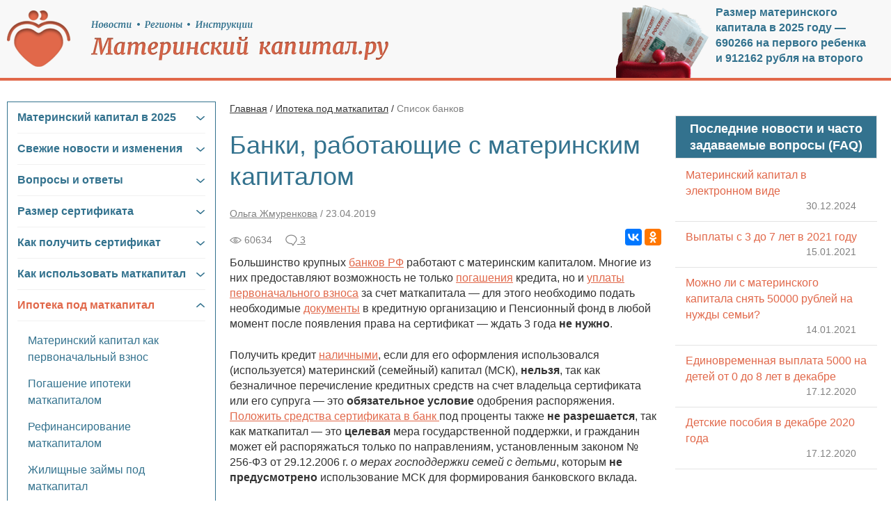

--- FILE ---
content_type: text/html; charset=UTF-8
request_url: https://materinskij-kapital.ru/ipoteka/banki/
body_size: 21366
content:
<!DOCTYPE html><html xmlns="http://www.w3.org/1999/xhtml"><head><meta charset="UTF-8" /><meta name="viewport" content="width=device-width, initial-scale=1,
 maximum-scale=1.0, user-scalable=no" /><link media="all" href="https://materinskij-kapital.ru/wp-content/cache/autoptimize/css/autoptimize_2441acb42e5d0275395ee6022e36e322.css" rel="stylesheet" /><title>Какие банки дают ипотеку под материнский капитал?</title> <script>window.yaContextCb = window.yaContextCb || []</script> <script src="https://yandex.ru/ads/system/context.js" async></script> <script type="text/javascript">var TPLURI = 'https://materinskij-kapital.ru/wp-content/themes/allexpert';</script> <!--[if IE]><link rel="icon" href="https://materinskij-kapital.ru/favicon.ico" type="image/x-icon" /><link rel="shortcut icon" href="https://materinskij-kapital.ru/favicon.ico" type="image/x-icon" /> <![endif]--><link rel="icon" href="[data-uri]" type="image/x-icon" /><link rel="shortcut icon" href="[data-uri]" type="image/x-icon" /><meta name="description"  content="Большинство крупных банков РФ работают с материнским капиталом. Многие из них предоставляют возможность не только погашения кредита, но и уплаты первоначального" /><link rel="canonical" href="https://materinskij-kapital.ru/ipoteka/banki/" /><meta property="og:type" content="article" /><meta property="og:title" content="Какие банки дают ипотеку под материнский капитал?" /><meta property="og:description" content="Большинство крупных банков РФ работают с материнским капиталом. Многие из них предоставляют возможность не только погашения кредита, но и уплаты первоначального взноса за счет маткапитала - для этого" /><meta property="og:url" content="https://materinskij-kapital.ru/ipoteka/banki/" /><meta property="og:site_name" content="materinskij-kapital.ru" /><meta property="og:image" content="https://materinskij-kapital.ru/wp-content/uploads/2024/02/materinskij-kapital-v-2024-godu.jpg" /><meta property="og:image:width" content="1200" /><meta property="og:image:height" content="630" /><meta property="article:published_time" content="2019-04-23T11:54:39Z" /><meta property="article:modified_time" content="2024-02-28T16:52:21Z" /><meta property="og:image:secure_url" content="https://materinskij-kapital.ru/wp-content/uploads/2024/02/materinskij-kapital-v-2024-godu.jpg" /><meta name="twitter:card" content="summary" /><meta name="twitter:title" content="Какие банки дают ипотеку под материнский капитал?" /><meta name="twitter:description" content="Большинство крупных банков РФ работают с материнским капиталом. Многие из них предоставляют возможность не только погашения кредита, но и уплаты первоначального взноса за счет маткапитала - для этого" /><meta name="twitter:image" content="https://materinskij-kapital.ru/wp-content/uploads/2024/02/materinskij-kapital-v-2024-godu.jpg" /> <!--noptimize--><script>
						advanced_ads_ready=function(){var fns=[],listener,doc=typeof document==="object"&&document,hack=doc&&doc.documentElement.doScroll,domContentLoaded="DOMContentLoaded",loaded=doc&&(hack?/^loaded|^c/:/^loaded|^i|^c/).test(doc.readyState);if(!loaded&&doc){listener=function(){doc.removeEventListener(domContentLoaded,listener);window.removeEventListener("load",listener);loaded=1;while(listener=fns.shift())listener()};doc.addEventListener(domContentLoaded,listener);window.addEventListener("load",listener)}return function(fn){loaded?setTimeout(fn,0):fns.push(fn)}}();
						</script>
		<!--/noptimize--><meta property="og:url" content="https://materinskij-kapital.ru/ipoteka/banki/" /><meta property="og:title" content="Банки, работающие с материнским капиталом"/><meta property="og:description"
 content="Большинство крупных банков РФ работают с материнским капиталом. Многие из них предоставляют возможность не только погашения кредита, но и уплаты первоначального..."/><meta property="og:image" content="https://materinskij-kapital.ru/wp-content/themes/allexpert/images/logo.png"/>  <script>!function(f,b,e,v,n,t,s){if(f.fbq)return;n=f.fbq=function(){n.callMethod?
n.callMethod.apply(n,arguments):n.queue.push(arguments)};if(!f._fbq)f._fbq=n;
n.push=n;n.loaded=!0;n.version='2.0';n.queue=[];t=b.createElement(e);t.async=!0;
t.src=v;s=b.getElementsByTagName(e)[0];s.parentNode.insertBefore(t,s)}(window,
document,'script','https://connect.facebook.net/en_US/fbevents.js');
fbq('init', '1165134846954589', {}, {
    "agent": "wordpress-5.4.18-1.6.0"
});

fbq('track', 'PageView', {
    "source": "wordpress",
    "version": "5.4.18",
    "pluginVersion": "1.6.0"
});</script>  <noscript> <img height="1" width="1" style="display:none"
src="https://www.facebook.com/tr?id=1165134846954589&ev=PageView&noscript=1"/> </noscript>  <script data-ad-client="ca-pub-6547023176140506" async src="https://pagead2.googlesyndication.com/pagead/js/adsbygoogle.js"></script> <script src="https://yastatic.net/pcode/adfox/loader.js" crossorigin="anonymous" async></script> <meta name="yandex-verification" content="7f15c882a1ebcf78" /><meta property="og:type" content="article" />  <script type="text/javascript" >(function(m,e,t,r,i,k,a){m[i]=m[i]||function(){(m[i].a=m[i].a||[]).push(arguments)};
            m[i].l=1*new Date();k=e.createElement(t),a=e.getElementsByTagName(t)[0],k.async=1,k.src=r,a.parentNode.insertBefore(k,a)})
        (window, document, "script", "https://mc.yandex.ru/metrika/tag.js", "ym");

        ym(20065129, "init", {
            clickmap:true,
            trackLinks:true,
            accurateTrackBounce:true,
            webvisor:true
        });</script> <noscript><div><img src="https://mc.yandex.ru/watch/20065129" style="position:absolute; left:-9999px;" alt="" /></div></noscript>  <script src="https://materinskij-kapital.ru/wp-content/cache/autoptimize/js/autoptimize_ea3fb42c8802aad9c1e5c646812ffbaa.js"></script></head><body class="page-template-default page page-id-905 page-parent page-child parent-pageid-897"><div class="underlay2"></div><div class="header-black-box" id="header-black-box"></div><header class="header"><div class="header-main clearfix"><div class="container"> <a href="https://materinskij-kapital.ru" class="logo-block"
 title="Материнский капитал в 2025 году"> <span class="logo"> <img class="logo-pic logo-pic-1" src="https://materinskij-kapital.ru/wp-content/themes/allexpert/images/logo.png" alt="Материнский капитал в 2025 году" /> <img class="logo-pic logo-pic-2" src="https://materinskij-kapital.ru/wp-content/themes/allexpert/images/logo2.png" alt="Материнский капитал в 2025 году" /> </span> <span class="site-caption"> <span class="cell"> <span class="site-title">Материнский капитал в 2025 году</span> <span class="slogan">Новости    Регионы    Инструкции</span> </span> </span> </a><div class="header-stat"><div class="cell"> <a class="header-link-to-article" href="/v-2025-godu/" style="width: 370px;"> <img class="header-link-to-article-pic"
 src="https://materinskij-kapital.ru/wp-content/themes/allexpert/images/bills.png" alt="" style="margin-right: 10px;" /> Размер материнского капитала в 2025 году — 690266 на первого ребенка и 912162 рубля на второго </a></div></div><div class="nav-mobile-btn">Меню</div></div></div></header><div class="fuk-fix js-fuk-fix"><div class="fuk-fix-box js-closable" id="fuk-fix"
 data-name="fukFix" data-btn-close="https://materinskij-kapital.ru/wp-content/uploads/2017/12/loyalblack.png"></div></div><main class="container"><div class="row content-section"><aside class="col-md-4 col-lg-3 sidebar-left" data-bp="960"><div id="nav_menu-2" class="widget widget_nav_menu"><div class="menu-left-container"><ul id="menu-left" class="menu"><li id="menu-item-9343" class="menu-item menu-item-type-post_type menu-item-object-page menu-item-has-children menu-item-9343"><a href="https://materinskij-kapital.ru/v-2025-godu/">Материнский капитал в 2025</a><ul class="sub-menu"><li id="menu-item-9091" class="menu-item menu-item-type-post_type menu-item-object-page menu-item-9091"><a href="https://materinskij-kapital.ru/v-2024-godu/">Материнский капитал в 2024</a></li><li id="menu-item-9006" class="menu-item menu-item-type-post_type menu-item-object-page menu-item-9006"><a href="https://materinskij-kapital.ru/v-2023-godu/">Материнский капитал в 2023</a></li><li id="menu-item-8920" class="menu-item menu-item-type-post_type menu-item-object-page menu-item-8920"><a href="https://materinskij-kapital.ru/v-2022-godu/">Материнский капитал в 2022</a></li><li id="menu-item-7607" class="menu-item menu-item-type-post_type menu-item-object-page menu-item-7607"><a href="https://materinskij-kapital.ru/v-2021-godu/">Материнский капитал в 2021</a></li><li id="menu-item-5965" class="menu-item menu-item-type-post_type menu-item-object-page menu-item-has-children menu-item-5965"><a href="https://materinskij-kapital.ru/v-2020-godu/">Материнский капитал в 2020</a><ul class="sub-menu"><li id="menu-item-6317" class="menu-item menu-item-type-post_type menu-item-object-post menu-item-6317"><a href="https://materinskij-kapital.ru/news/za-1-rebenka-v-2020-godu-novyj-zakon/">Материнский капитал на первого ребенка в 2020 году</a></li><li id="menu-item-6592" class="menu-item menu-item-type-post_type menu-item-object-page menu-item-6592"><a href="https://materinskij-kapital.ru/v-2020-godu/indeksaciya-na-2-rebenka/">Индексация материнского капитала в 2020 году</a></li><li id="menu-item-6392" class="menu-item menu-item-type-post_type menu-item-object-post menu-item-6392"><a href="https://materinskij-kapital.ru/news/616-tysyach-v-2020-godu-za-2-rebenka/">Увеличение мат капитала за 2 ребенка до 616 тысяч рублей</a></li><li id="menu-item-6356" class="menu-item menu-item-type-post_type menu-item-object-post menu-item-6356"><a href="https://materinskij-kapital.ru/news/do-kakogo-goda-prodlili-posle-2021/">До какого года продлили материнский капитал</a></li></ul></li></ul></li><li id="menu-item-724" class="menu-item menu-item-type-taxonomy menu-item-object-category menu-item-has-children menu-item-724"><a href="https://materinskij-kapital.ru/news/">Свежие новости и изменения</a><ul class="sub-menu"><li id="menu-item-8172" class="menu-item menu-item-type-post_type menu-item-object-post menu-item-8172"><a href="https://materinskij-kapital.ru/news/vyplaty-na-detej-v-dekabre-2020/">Выплаты на детей в декабре</a></li><li id="menu-item-8092" class="menu-item menu-item-type-post_type menu-item-object-post menu-item-8092"><a href="https://materinskij-kapital.ru/news/vyplata-5000-ot-0-do-8-let-v-dekabre/">Единовременная выплата 5000 от 0 до 8 лет в декабре</a></li><li id="menu-item-7330" class="menu-item menu-item-type-post_type menu-item-object-post menu-item-7330"><a href="https://materinskij-kapital.ru/news/vyplaty-detyam-v-avguste-2020/">Пособия на детей в августе 2020</a></li><li id="menu-item-7222" class="menu-item menu-item-type-post_type menu-item-object-post menu-item-7222"><a href="https://materinskij-kapital.ru/news/vyplaty-na-detej-s-1-iyulya-2020/">Выплаты на детей с 1 июля</a></li><li id="menu-item-7093" class="menu-item menu-item-type-post_type menu-item-object-post menu-item-7093"><a href="https://materinskij-kapital.ru/news/povtornaya-vyplata-10000-v-iyule-2020/">Повторная выплата 10000 в июле 2020 года</a></li><li id="menu-item-6810" class="menu-item menu-item-type-post_type menu-item-object-post menu-item-6810"><a href="https://materinskij-kapital.ru/news/vyplata-3000-rublej-na-rebenka/">Выплата 3000 рублей на ребенка</a></li><li id="menu-item-6719" class="menu-item menu-item-type-post_type menu-item-object-post menu-item-6719"><a href="https://materinskij-kapital.ru/news/vyplata-5000-rublej-detyam-do-3-let/">Выплата 5000 рублей детям до 3 лет</a></li><li id="menu-item-6437" class="menu-item menu-item-type-post_type menu-item-object-post menu-item-6437"><a href="https://materinskij-kapital.ru/news/posobie-s-3-do-7-let-v-2021-godu/">Пособие с 3 до 7 лет в 2021 году</a></li><li id="menu-item-6513" class="menu-item menu-item-type-post_type menu-item-object-post menu-item-6513"><a href="https://materinskij-kapital.ru/news/putinskie-vyplaty-za-pervogo-rebenka/">Путинские выплаты за первого ребенка</a></li><li id="menu-item-4359" class="menu-item menu-item-type-post_type menu-item-object-page menu-item-4359"><a href="https://materinskij-kapital.ru/ipoteka/6-procentov-pri-rozhdenii-rebenka/">Льготная ипотека 6 процентов</a></li><li id="menu-item-4913" class="menu-item menu-item-type-post_type menu-item-object-page menu-item-4913"><a href="https://materinskij-kapital.ru/ipoteka/450-tysiach-mnogodetnym/">450 тысяч на ипотеку многодетным семьям</a></li></ul></li><li id="menu-item-4935" class="menu-item menu-item-type-taxonomy menu-item-object-category menu-item-has-children menu-item-4935"><a href="https://materinskij-kapital.ru/faqs/">Вопросы и ответы</a><ul class="sub-menu"><li id="menu-item-8006" class="menu-item menu-item-type-post_type menu-item-object-post menu-item-8006"><a href="https://materinskij-kapital.ru/faqs/mozhno-li-snyat-50000-rublej-v-2021-godu/">Можно ли с материнского капитала снять 50000 рублей в 2021 году на нужды семьи</a></li><li id="menu-item-7722" class="menu-item menu-item-type-post_type menu-item-object-post menu-item-has-children menu-item-7722"><a href="https://materinskij-kapital.ru/faqs/vyplaty-v-sentyabre-2020-na-detej/">Какие выплаты будут в сентябре 2020 года на детей</a><ul class="sub-menu"><li id="menu-item-7652" class="menu-item menu-item-type-post_type menu-item-object-post menu-item-7652"><a href="https://materinskij-kapital.ru/faqs/budut-li-vyplaty-10000-rublej-v-sentyabre/">Будут ли выплаты в сентябре по 10000 на детей до 16 лет</a></li><li id="menu-item-7505" class="menu-item menu-item-type-post_type menu-item-object-post menu-item-7505"><a href="https://materinskij-kapital.ru/faqs/novoe-posobie-dlya-materej-odinochek-2020/">Будет ли новое пособие для матерей-одиночек в 2020 году</a></li></ul></li><li id="menu-item-7446" class="menu-item menu-item-type-post_type menu-item-object-post menu-item-7446"><a href="https://materinskij-kapital.ru/faqs/vyplaty-prodlyat-do-konca-goda/">Какие выплаты продлят до конца 2020 года</a></li><li id="menu-item-7173" class="menu-item menu-item-type-post_type menu-item-object-post menu-item-7173"><a href="https://materinskij-kapital.ru/faqs/kogda-vyplatyat-10000-vtoroj-raz/">Когда выплатят 10000 второй раз</a></li><li id="menu-item-7290" class="menu-item menu-item-type-post_type menu-item-object-post menu-item-7290"><a href="https://materinskij-kapital.ru/faqs/budut-li-vyplaty-10000-v-avguste/">Будут ли выплаты 10000 в августе</a></li><li id="menu-item-7022" class="menu-item menu-item-type-post_type menu-item-object-post menu-item-7022"><a href="https://materinskij-kapital.ru/faqs/vyplata-10000-na-rebenka-ot-16-do-18-let/">Будут ли выплаты по 10000 рублей детям от 16 до 18 лет</a></li><li id="menu-item-6995" class="menu-item menu-item-type-post_type menu-item-object-post menu-item-6995"><a href="https://materinskij-kapital.ru/faqs/prodlyat-li-vyplaty-5000-do-3-let/">Продлят ли выплаты до 3 лет 5000 рублей после июня</a></li><li id="menu-item-6688" class="menu-item menu-item-type-post_type menu-item-object-post menu-item-6688"><a href="https://materinskij-kapital.ru/faqs/za-kakogo-rebenka-dayut/">Кому дают материнский капитал</a></li><li id="menu-item-6547" class="menu-item menu-item-type-post_type menu-item-object-post menu-item-6547"><a href="https://materinskij-kapital.ru/faqs/otcovskij-kapital/">Отцовский капитал</a></li><li id="menu-item-4936" class="menu-item menu-item-type-post_type menu-item-object-post menu-item-4936"><a href="https://materinskij-kapital.ru/faqs/kak-delitsya-pri-razvode-suprugov/">Материнский капитал при разводе супругов</a></li><li id="menu-item-5051" class="menu-item menu-item-type-post_type menu-item-object-post menu-item-5051"><a href="https://materinskij-kapital.ru/faqs/na-chto-mozhno-potratit/">На что можно потратить маткапитал?</a></li><li id="menu-item-5193" class="menu-item menu-item-type-post_type menu-item-object-post menu-item-5193"><a href="https://materinskij-kapital.ru/faqs/kak-ispolzovat-na-pokupku-zhilya/">Как использовать материнский капитал на покупку жилья?</a></li><li id="menu-item-5743" class="menu-item menu-item-type-post_type menu-item-object-post menu-item-5743"><a href="https://materinskij-kapital.ru/faqs/sroki-perechisleniya/">Сроки перечисления материнского капитала</a></li><li id="menu-item-5058" class="menu-item menu-item-type-post_type menu-item-object-post menu-item-5058"><a href="https://materinskij-kapital.ru/faqs/na-umershego-rebenka/">Можно ли получить маткапитал на умершего ребенка?</a></li><li id="menu-item-5762" class="menu-item menu-item-type-post_type menu-item-object-post menu-item-5762"><a href="https://materinskij-kapital.ru/faqs/skolko-raz-mozhno-poluchit/">Сколько раз можно получить материнский капитал?</a></li><li id="menu-item-5808" class="menu-item menu-item-type-post_type menu-item-object-post menu-item-5808"><a href="https://materinskij-kapital.ru/faqs/mozhno-li-kupit-dachu/">Можно ли купить дачу на материнский капитал?</a></li><li id="menu-item-5817" class="menu-item menu-item-type-post_type menu-item-object-post menu-item-5817"><a href="https://materinskij-kapital.ru/faqs/bez-ipoteki/">Маткапитал на покупку жилья без ипотеки</a></li></ul></li><li id="menu-item-833" class="menu-item menu-item-type-post_type menu-item-object-page menu-item-has-children menu-item-833"><a href="https://materinskij-kapital.ru/razmer-materinskogo-kapitala/">Размер сертификата</a><ul class="sub-menu"><li id="menu-item-5029" class="menu-item menu-item-type-post_type menu-item-object-page menu-item-5029"><a href="https://materinskij-kapital.ru/razmer-materinskogo-kapitala/kak-uznat-ostatok/">Как узнать остаток материнского капитала?</a></li><li id="menu-item-5018" class="menu-item menu-item-type-post_type menu-item-object-page menu-item-5018"><a href="https://materinskij-kapital.ru/razmer-materinskogo-kapitala/spravka-ob-ostatke/">Справка об остатке материнского капитала</a></li><li id="menu-item-4566" class="menu-item menu-item-type-post_type menu-item-object-page menu-item-has-children menu-item-4566"><a href="https://materinskij-kapital.ru/v-2019-godu/">Материнский капитал 2019</a><ul class="sub-menu"><li id="menu-item-4657" class="menu-item menu-item-type-post_type menu-item-object-page menu-item-4657"><a href="https://materinskij-kapital.ru/v-2019-godu/edinovremennye-vyplaty/">Будут ли единовременные выплаты из МК в 2019 году</a></li><li id="menu-item-4919" class="menu-item menu-item-type-post_type menu-item-object-page menu-item-4919"><a href="https://materinskij-kapital.ru/ipoteka/prodlenie-lgotnoy-stavky/">Продление льготной ставки по семейной ипотеке в 2019 году</a></li><li id="menu-item-4685" class="menu-item menu-item-type-post_type menu-item-object-page menu-item-4685"><a href="https://materinskij-kapital.ru/v-2019-godu/detskie-posobiya/">Детские пособия в 2019 году</a></li></ul></li><li id="menu-item-2843" class="menu-item menu-item-type-post_type menu-item-object-page menu-item-has-children menu-item-2843"><a href="https://materinskij-kapital.ru/v-2018-godu/">Материнский капитал 2018</a><ul class="sub-menu"><li id="menu-item-3060" class="menu-item menu-item-type-post_type menu-item-object-page menu-item-3060"><a href="https://materinskij-kapital.ru/v-2018-godu/do-kakogo-goda-prodlili/">До какого года продлили материнский капитал?</a></li><li id="menu-item-3145" class="menu-item menu-item-type-post_type menu-item-object-page menu-item-3145"><a href="https://materinskij-kapital.ru/v-2018-godu/vyplaty-za-2-rebenka/">Выплаты за 2 ребенка</a></li><li id="menu-item-3352" class="menu-item menu-item-type-post_type menu-item-object-page menu-item-3352"><a href="https://materinskij-kapital.ru/v-2018-godu/edinovremennye-vyplaty/">Единовременные выплаты в 2018 году</a></li></ul></li><li id="menu-item-834" class="menu-item menu-item-type-post_type menu-item-object-page menu-item-has-children menu-item-834"><a href="https://materinskij-kapital.ru/razmer-materinskogo-kapitala/v-2017-godu/">Маткапитал в 2017 году</a><ul class="sub-menu"><li id="menu-item-2896" class="menu-item menu-item-type-post_type menu-item-object-page menu-item-2896"><a href="https://materinskij-kapital.ru/obnalichivanie/edinovremennaya-vyplata-v-2017-godu/">Выплата из материнского капитала в 2017 году</a></li></ul></li><li id="menu-item-835" class="menu-item menu-item-type-post_type menu-item-object-page menu-item-835"><a href="https://materinskij-kapital.ru/razmer-materinskogo-kapitala/v-2016-godu/">Маткапитал в 2016 году</a></li><li id="menu-item-836" class="menu-item menu-item-type-post_type menu-item-object-page menu-item-836"><a href="https://materinskij-kapital.ru/razmer-materinskogo-kapitala/v-2015-godu/">Маткапитал в 2015 году</a></li></ul></li><li id="menu-item-851" class="menu-item menu-item-type-post_type menu-item-object-page menu-item-has-children menu-item-851"><a href="https://materinskij-kapital.ru/kak-poluchit/">Как получить сертификат</a><ul class="sub-menu"><li id="menu-item-6891" class="menu-item menu-item-type-post_type menu-item-object-page menu-item-6891"><a href="https://materinskij-kapital.ru/kak-poluchit/avtomaticheskoe-oformlenie/">Материнский капитал выдается автоматически</a></li><li id="menu-item-8458" class="menu-item menu-item-type-post_type menu-item-object-post menu-item-8458"><a href="https://materinskij-kapital.ru/faqs/sertifikat-v-ehlektronnom-vide/">Сертификат на материнский капитал в электронном виде</a></li><li id="menu-item-857" class="menu-item menu-item-type-post_type menu-item-object-page menu-item-857"><a href="https://materinskij-kapital.ru/kak-poluchit/na-pervogo-rebenka/">На первого ребенка</a></li><li id="menu-item-856" class="menu-item menu-item-type-post_type menu-item-object-page menu-item-856"><a href="https://materinskij-kapital.ru/kak-poluchit/na-vtorogo-rebenka/">За второго ребенка</a></li><li id="menu-item-855" class="menu-item menu-item-type-post_type menu-item-object-page menu-item-855"><a href="https://materinskij-kapital.ru/kak-poluchit/za-tretego-rebenka/">За третьего ребенка</a></li><li id="menu-item-854" class="menu-item menu-item-type-post_type menu-item-object-page menu-item-854"><a href="https://materinskij-kapital.ru/kak-poluchit/za-dvoynu/">При рождении двойни</a></li><li id="menu-item-853" class="menu-item menu-item-type-post_type menu-item-object-page menu-item-853"><a href="https://materinskij-kapital.ru/kak-poluchit/dokumenty/">Документы для оформления</a></li><li id="menu-item-852" class="menu-item menu-item-type-post_type menu-item-object-page menu-item-852"><a href="https://materinskij-kapital.ru/kak-poluchit/sroki-polucheniya/">Сроки получения и использования сертификата</a></li><li id="menu-item-4008" class="menu-item menu-item-type-post_type menu-item-object-page menu-item-4008"><a href="https://materinskij-kapital.ru/kak-poluchit/cherez-mfc/">Можно ли оформить материнский капитал в МФЦ</a></li><li id="menu-item-5043" class="menu-item menu-item-type-post_type menu-item-object-page menu-item-5043"><a href="https://materinskij-kapital.ru/kak-poluchit/otcu/">Материнский капитал отцу</a></li><li id="menu-item-2495" class="menu-item menu-item-type-post_type menu-item-object-page menu-item-2495"><a href="https://materinskij-kapital.ru/faq-page/">Часто задаваемые вопросы</a></li><li id="menu-item-5915" class="menu-item menu-item-type-post_type menu-item-object-page menu-item-5915"><a href="https://materinskij-kapital.ru/kak-poluchit/rasporyazhenie/">Распоряжение средствами маткапитала</a></li></ul></li><li id="menu-item-870" class="menu-item menu-item-type-post_type menu-item-object-page menu-item-has-children menu-item-870"><a href="https://materinskij-kapital.ru/use/">Как использовать маткапитал</a><ul class="sub-menu"><li id="menu-item-4110" class="menu-item menu-item-type-post_type menu-item-object-page menu-item-4110"><a href="https://materinskij-kapital.ru/use/do-3-x-let/">Материнский капитал до 3 лет</a></li><li id="menu-item-6523" class="menu-item menu-item-type-post_type menu-item-object-page menu-item-6523"><a href="https://materinskij-kapital.ru/use/ezhemesyachnye-vyplaty-na-vtorogo-rebenka/">Ежемесячные выплаты на второго ребенка</a></li><li id="menu-item-875" class="menu-item menu-item-type-post_type menu-item-object-page menu-item-has-children menu-item-875"><a href="https://materinskij-kapital.ru/use/uluchshenie-zhilishchnyh-uslovij/">На улучшение жилищных условий</a><ul class="sub-menu"><li id="menu-item-887" class="menu-item menu-item-type-post_type menu-item-object-page menu-item-has-children menu-item-887"><a href="https://materinskij-kapital.ru/use/uluchshenie-zhilishchnyh-uslovij/pokupka-jilya/">Покупка жилья</a><ul class="sub-menu"><li id="menu-item-895" class="menu-item menu-item-type-post_type menu-item-object-page menu-item-895"><a href="https://materinskij-kapital.ru/use/uluchshenie-zhilishchnyh-uslovij/pokupka-jilya/priobretenie-kvartiry/">Покупка квартиры</a></li><li id="menu-item-896" class="menu-item menu-item-type-post_type menu-item-object-page menu-item-896"><a href="https://materinskij-kapital.ru/use/uluchshenie-zhilishchnyh-uslovij/pokupka-jilya/priobretenie-doma/">Приобретение дома</a></li><li id="menu-item-894" class="menu-item menu-item-type-post_type menu-item-object-page menu-item-894"><a href="https://materinskij-kapital.ru/use/uluchshenie-zhilishchnyh-uslovij/pokupka-jilya/komnaty/">Покупка комнаты</a></li><li id="menu-item-6050" class="menu-item menu-item-type-post_type menu-item-object-page menu-item-6050"><a href="https://materinskij-kapital.ru/use/uluchshenie-zhilishchnyh-uslovij/pokupka-jilya/na-novostrojku/">Покупка жилья в новостройке</a></li><li id="menu-item-5067" class="menu-item menu-item-type-post_type menu-item-object-page menu-item-5067"><a href="https://materinskij-kapital.ru/use/uluchshenie-zhilishchnyh-uslovij/na-vtorichnoe-zhile/">Покупка вторичного жилья</a></li><li id="menu-item-6015" class="menu-item menu-item-type-post_type menu-item-object-page menu-item-6015"><a href="https://materinskij-kapital.ru/use/uluchshenie-zhilishchnyh-uslovij/pokupka-jilya/u-rodstvennikov/">Покупка жилья у родственников</a></li><li id="menu-item-6036" class="menu-item menu-item-type-post_type menu-item-object-page menu-item-6036"><a href="https://materinskij-kapital.ru/use/uluchshenie-zhilishchnyh-uslovij/pokupka-jilya/doli-v-kvartire/">Покупка доли в квартире</a></li></ul></li><li id="menu-item-886" class="menu-item menu-item-type-post_type menu-item-object-page menu-item-has-children menu-item-886"><a href="https://materinskij-kapital.ru/use/uluchshenie-zhilishchnyh-uslovij/stroitelstvo-doma/">Строительство дома</a><ul class="sub-menu"><li id="menu-item-6073" class="menu-item menu-item-type-post_type menu-item-object-page menu-item-6073"><a href="https://materinskij-kapital.ru/use/uluchshenie-zhilishchnyh-uslovij/stroitelstvo-doma/dachi/">Мат. капитал на строительство дачи</a></li><li id="menu-item-6091" class="menu-item menu-item-type-post_type menu-item-object-page menu-item-6091"><a href="https://materinskij-kapital.ru/use/uluchshenie-zhilishchnyh-uslovij/stroitelstvo-doma/kompensaciya/">Компенсация за строительство дома</a></li></ul></li><li id="menu-item-3244" class="menu-item menu-item-type-post_type menu-item-object-page menu-item-3244"><a href="https://materinskij-kapital.ru/use/uluchshenie-zhilishchnyh-uslovij/na-rekonstrukciyu-doma/">На реконструкцию дома</a></li><li id="menu-item-8400" class="menu-item menu-item-type-post_type menu-item-object-page menu-item-8400"><a href="https://materinskij-kapital.ru/use/uluchshenie-zhilishchnyh-uslovij/na-gazifikaciyu-doma/">На газификацию дома</a></li><li id="menu-item-885" class="menu-item menu-item-type-post_type menu-item-object-page menu-item-885"><a href="https://materinskij-kapital.ru/use/uluchshenie-zhilishchnyh-uslovij/na-remont-jilya/">На ремонт жилья</a></li><li id="menu-item-884" class="menu-item menu-item-type-post_type menu-item-object-page menu-item-884"><a href="https://materinskij-kapital.ru/use/uluchshenie-zhilishchnyh-uslovij/dokumenty/">Заявление и документы</a></li><li id="menu-item-4330" class="menu-item menu-item-type-post_type menu-item-object-page menu-item-has-children menu-item-4330"><a href="https://materinskij-kapital.ru/use/uluchshenie-zhilishchnyh-uslovij/vydelenie-doli/">Выделение доли детям</a><ul class="sub-menu"><li id="menu-item-4347" class="menu-item menu-item-type-post_type menu-item-object-page menu-item-4347"><a href="https://materinskij-kapital.ru/use/uluchshenie-zhilishchnyh-uslovij/vydelenie-doli/obyazatelstvo/">Нотариальное обязательство</a></li><li id="menu-item-5612" class="menu-item menu-item-type-post_type menu-item-object-page menu-item-5612"><a href="https://materinskij-kapital.ru/use/uluchshenie-zhilishchnyh-uslovij/vydelenie-doli/po-soglasheniyu/">Соглашение о выделении долей</a></li><li id="menu-item-5618" class="menu-item menu-item-type-post_type menu-item-object-page menu-item-5618"><a href="https://materinskij-kapital.ru/use/uluchshenie-zhilishchnyh-uslovij/vydelenie-doli/bez-notariusa/">Выделение долей без нотариуса</a></li></ul></li><li id="menu-item-5893" class="menu-item menu-item-type-post_type menu-item-object-page menu-item-5893"><a href="https://materinskij-kapital.ru/use/uluchshenie-zhilishchnyh-uslovij/nalogovyj-vychet/">Налоговый вычет при покупке жилья</a></li></ul></li><li id="menu-item-874" class="menu-item menu-item-type-post_type menu-item-object-page menu-item-has-children menu-item-874"><a href="https://materinskij-kapital.ru/use/poluchenie-obrazovaniya/">На образование детей</a><ul class="sub-menu"><li id="menu-item-4617" class="menu-item menu-item-type-post_type menu-item-object-page menu-item-4617"><a href="https://materinskij-kapital.ru/use/poluchenie-obrazovaniya/oplata-detskogo-sada/">Оплата детского сада</a></li><li id="menu-item-4888" class="menu-item menu-item-type-post_type menu-item-object-page menu-item-4888"><a href="https://materinskij-kapital.ru/use/poluchenie-obrazovaniya/obucheniye-starshego-rebenka/">Оплата обучения старшего ребенка</a></li></ul></li><li id="menu-item-873" class="menu-item menu-item-type-post_type menu-item-object-page menu-item-873"><a href="https://materinskij-kapital.ru/use/formirovanie-pensii/">На формирование пенсии</a></li><li id="menu-item-3296" class="menu-item menu-item-type-post_type menu-item-object-page menu-item-3296"><a href="https://materinskij-kapital.ru/use/na-rebenka-invalida/">На ребенка-инвалида</a></li><li id="menu-item-5036" class="menu-item menu-item-type-post_type menu-item-object-page menu-item-5036"><a href="https://materinskij-kapital.ru/use/zemelnyj-uchastok/">На земельный участок</a></li><li id="menu-item-871" class="menu-item menu-item-type-post_type menu-item-object-page menu-item-871"><a href="https://materinskij-kapital.ru/use/kredit-na-avtomobil/">На покупку автомобиля</a></li><li id="menu-item-5829" class="menu-item menu-item-type-post_type menu-item-object-page menu-item-5829"><a href="https://materinskij-kapital.ru/use/vozvrat/">Возврат материнского капитала</a></li></ul></li><li id="menu-item-907" class="menu-item menu-item-type-post_type menu-item-object-page current-page-ancestor current-menu-ancestor current-menu-parent current-page-parent current_page_parent current_page_ancestor menu-item-has-children menu-item-907"><a href="https://materinskij-kapital.ru/ipoteka/">Ипотека под маткапитал</a><ul class="sub-menu"><li id="menu-item-4417" class="menu-item menu-item-type-post_type menu-item-object-page menu-item-4417"><a href="https://materinskij-kapital.ru/ipoteka/pervonachalnyj-vznos/">Материнский капитал как первоначальный взнос</a></li><li id="menu-item-5203" class="menu-item menu-item-type-post_type menu-item-object-page menu-item-5203"><a href="https://materinskij-kapital.ru/ipoteka/pogashenie/">Погашение ипотеки маткапиталом</a></li><li id="menu-item-4442" class="menu-item menu-item-type-post_type menu-item-object-page menu-item-4442"><a href="https://materinskij-kapital.ru/ipoteka/refinansirovanie/">Рефинансирование маткапиталом</a></li><li id="menu-item-910" class="menu-item menu-item-type-post_type menu-item-object-page menu-item-910"><a href="https://materinskij-kapital.ru/ipoteka/celevoj-zajm/">Жилищные займы под маткапитал</a></li><li id="menu-item-911" class="menu-item menu-item-type-post_type menu-item-object-page menu-item-911"><a href="https://materinskij-kapital.ru/ipoteka/kredit/">Кредит под материнский капитал</a></li><li id="menu-item-908" class="menu-item menu-item-type-post_type menu-item-object-page current-menu-item page_item page-item-905 current_page_item menu-item-has-children menu-item-908"><a href="https://materinskij-kapital.ru/ipoteka/banki/" aria-current="page">Ипотека в банках под маткапитал</a><ul class="sub-menu"><li id="menu-item-932" class="menu-item menu-item-type-post_type menu-item-object-page menu-item-932"><a href="https://materinskij-kapital.ru/ipoteka/banki/sberbank/">Сбербанк</a></li><li id="menu-item-931" class="menu-item menu-item-type-post_type menu-item-object-page menu-item-931"><a href="https://materinskij-kapital.ru/ipoteka/banki/vtb/">ВТБ</a></li></ul></li></ul></li><li id="menu-item-943" class="menu-item menu-item-type-post_type menu-item-object-page menu-item-has-children menu-item-943"><a href="https://materinskij-kapital.ru/obnalichivanie/">Можно ли обналичить материнский капитал</a><ul class="sub-menu"><li id="menu-item-3867" class="menu-item menu-item-type-post_type menu-item-object-page menu-item-3867"><a href="https://materinskij-kapital.ru/obnalichivanie/prodazha-kvartiry/">Продажа квартиры</a></li><li id="menu-item-3921" class="menu-item menu-item-type-post_type menu-item-object-page menu-item-3921"><a href="https://materinskij-kapital.ru/obnalichivanie/prodazha-doma/">Продажа дома</a></li><li id="menu-item-3019" class="menu-item menu-item-type-post_type menu-item-object-post menu-item-3019"><a href="https://materinskij-kapital.ru/news/snjat-25-tysjach-v-2017/">25000 рублей в 2017 году</a></li><li id="menu-item-947" class="menu-item menu-item-type-post_type menu-item-object-page menu-item-947"><a href="https://materinskij-kapital.ru/obnalichivanie/25-tysyach-v-2016/">25000 рублей в 2016 году</a></li><li id="menu-item-945" class="menu-item menu-item-type-post_type menu-item-object-page menu-item-945"><a href="https://materinskij-kapital.ru/obnalichivanie/20-tysyach-v-2015/">20000 рублей в 2015 году</a></li><li id="menu-item-944" class="menu-item menu-item-type-post_type menu-item-object-page menu-item-944"><a href="https://materinskij-kapital.ru/obnalichivanie/12-tysyach/">12000 рублей в 2009 и 2010</a></li></ul></li><li id="menu-item-728" class="menu-item menu-item-type-post_type menu-item-object-page menu-item-728"><a href="https://materinskij-kapital.ru/region/">Региональный маткапитал</a></li></ul></div></div><div id="custom_html-3" class="widget_text widget widget_custom_html"><div class="textwidget custom-html-widget"><div id="sidebar_left_1"></div>  <script>(function(w, n) {
			w[n] = w[n] || [];
			w[n].push([{
					ownerId: 253058,
					containerId: 'sidebar_left_1',
					params: {
						pp: 'kuv',
						ps: 'cmaz',
						p2: 'fqwa'
					}
				},
				['desktop'], {
					tabletWidth: 959,
					phoneWidth: 480,
					isAutoReloads: true
				}
			]);
		})(window, 'adfoxAsyncParamsAdaptive');</script></div></div><div id="custom_html-4" class="widget_text widget widget_custom_html"><div class="textwidget custom-html-widget"><div id="sidebar_left_2"></div>  <script>(function(w, n) {
			w[n] = w[n] || [];
			w[n].push([{
					ownerId: 253058,
					containerId: 'sidebar_left_2',
					params: {
						pp: 'kuw',
						ps: 'cmaz',
						p2: 'fqwa'
					}
				},
				['desktop'], {
					tabletWidth: 959,
					phoneWidth: 480,
					isAutoReloads: true
				}
			]);
		})(window, 'adfoxAsyncParamsAdaptive');</script></div></div></aside><article class="col-md-8 col-lg-6" itemscope itemtype="https://schema.org/Article" lang="ru" dir="ltr"><meta itemprop="identifier" content="905"><meta itemprop="mainEntityOfPage" content="https://materinskij-kapital.ru/ipoteka/banki/"><meta itemprop="description" content="Большинство крупных банков РФ работают с материнским капиталом. Многие из них предоставляют возможность не только погашения кредита, но и уплаты первоначального "> <time style="display: none;" itemprop="dateModified"
 datetime="2024-02-28T19:52:21+0300">2024-02-28</time><div style="display:none" itemprop="author" itemscope itemtype="http://schema.org/Person"><meta itemprop="jobTitle" content="Автор "><meta itemprop="name" content="Ольга Жмуренкова"><link itemprop="url" href="https://materinskij-kapital.ru/author/joredrocketmedia-ru/"><meta itemprop="description"
 content="Пишет статьи, консультируется с экспертами, изучает законы. Филолог с красным дипломом, магистр, в свободное время обучает детей русскому языку и литературе."> <img itemprop="image" src="https://materinskij-kapital.ru/wp-content/uploads/2019/04/img_20190424_105354-min-71x71.jpg"/></div><div style="display: none" itemprop="publisher" itemscope itemtype="http://schema.org/Organization"><meta itemprop="name" content="RedRocketMedia"><link itemprop="url" href="https://redrocketmedia.ru"><meta itemprop="telephone" content="+74832590607"><meta itemprop="email" href="info@redrocketmedia.ru"><p itemprop="brand" itemscope itemtype="http://schema.org/Brand"> <span itemprop="name">RedRocketMedia</span></p><div itemprop="logo" itemscope itemtype="http://schema.org/ImageObject"><meta itemprop="thumbnail" content="https://redrocketmedia.ru/images/logo.png"/><link itemprop="url" href="https://redrocketmedia.ru/images/logo.png"></div><p itemprop="address">Брянск, ул Ульянова, дом 4, офис 414</p></div><div class="breadcrumbs"><span itemscope itemtype="http://data-vocabulary.org/Breadcrumb"><a href="https://materinskij-kapital.ru/" itemprop="url"><span itemprop="title">Главная</span></a></span> <span class="sep">/</span> <span itemscope itemtype="http://data-vocabulary.org/Breadcrumb"><a href="https://materinskij-kapital.ru/ipoteka/" itemprop="url"><span itemprop="title">Ипотека под маткапитал</span></a></span> <span class="sep">/</span> <span class="current">Список банков</span></div><h1 itemprop="headline">Банки, работающие с материнским капиталом</h1><div class="article-info"><div class="article-info-publisher"> <span class="article-author"> <a href="https://materinskij-kapital.ru/author/joredrocketmedia-ru/">Ольга Жмуренкова</a> </span> / <span class="article-date"><time itemprop="datePublished"
 datetime="2019-04-23T14:54:39+0300">23.04.2019</time></span></div></div><div class="article-info"><div class="article-info-left"> <span class="view"><img
 src="/wp-content/themes/allexpert/images/eye.png"> <i>60522</i></span> <span class="comments-count"><a href="#comments"><img
 src="/wp-content/themes/allexpert/images/speach.png"> <i>3</i></a></span></div><div class="article-info-right"><div class="ya-share2" data-services="vkontakte,odnoklassniki"
 data-counter=""></div></div></div><div class="article-body" itemprop="articleBody"><p>Большинство крупных <a href="#1">банков РФ</a> работают с материнским капиталом. Многие из них предоставляют возможность не только <a href="#2">погашения</a> кредита, но и <a href="#3">уплаты первоначального взноса</a> за счет маткапитала &#8212; для этого необходимо подать необходимые <a href="#4">документы</a> в кредитную организацию и Пенсионный фонд в любой момент после появления права на сертификат &#8212; ждать 3 года <strong>не нужно</strong>.</p><div class="exper-content_mobile_1" style="margin-top: 10px; margin-bottom: 15px; " id="exper-1954513230"><div id="content_mobile_1"></div>  <script>(function(w, n) {
			w[n] = w[n] || [];
			w[n].push([{
					ownerId: 253058,
					containerId: 'content_mobile_1',
					params: {
						pp: 'kuv',
						ps: 'cmaz',
						p2: 'fqwb'
					}
				},
				['tablet', 'phone'], {
					tabletWidth: 959,
					phoneWidth: 480,
					isAutoReloads: true
				}
			]);
		})(window, 'adfoxAsyncParamsAdaptive');</script> </div><div class="exper-content_desktop_1" style="margin-top: 10px; margin-bottom: 15px; " id="exper-230401222"><div id="content_desktop_1"></div>  <script>(function(w, n) {
			w[n] = w[n] || [];
			w[n].push([{
					ownerId: 253058,
					containerId: 'content_desktop_1',
					params: {
						pp: 'kuv',
						ps: 'cmaz',
						p2: 'fqwc'
					}
				},
				['desktop'], {
					tabletWidth: 959,
					phoneWidth: 480,
					isAutoReloads: true
				}
			]);
		})(window, 'adfoxAsyncParamsAdaptive');</script></div><p>Получить кредит <a href="#5">наличными</a>, если для его оформления использовался (используется) материнский (семейный) капитал (МСК), <strong>нельзя</strong>, так как безналичное перечисление кредитных средств на счет владельца сертификата или его супруга &#8212; это <strong>обязательное условие</strong> одобрения распоряжения. <a href="#6">Положить средства сертификата в банк </a>под проценты также <strong>не разрешается</strong>, так как маткапитал &#8212; это <strong>целевая</strong> мера государственной поддержки, и гражданин может ей распоряжаться только по направлениям, установленным законом № 256-ФЗ от 29.12.2006 г. <em>о мерах господдержки семей с детьми</em>, которым <strong>не предусмотрено</strong> использование МСК для формирования банковского вклада.</p><h2 id="1">Какие банки выдают ипотеку под материнский капитал?</h2><p>Большинство крупных банков РФ выдают ипотечные жилищные кредиты под материнский капитал, а также позволяют гасить его средствами оформленные ранее кредиты. Согласно <a href="https://www.consultant.ru/document/cons_doc_LAW_64872/5b387355ab19399172e9285519334e1efb84ea37/#dst100167" target="_blank" rel="noopener noreferrer">ч. 6.1.</a> ст. 7 федерального закона № 256-ФЗ, обратиться в кредитную организацию можно в любое время после получения сертификата &#8212; ждать три года <strong>не нужно</strong>.</p><div class="exper-content_mobile_2" style="margin-top: 10px; margin-bottom: 15px; " id="exper-345230568"><div id="content_mobile_2"></div>  <script>(function(w, n) {
			w[n] = w[n] || [];
			w[n].push([{
					ownerId: 253058,
					containerId: 'content_mobile_2',
					params: {
						pp: 'kuw',
						ps: 'cmaz',
						p2: 'fqwb'
					}
				},
				['tablet', 'phone'], {
					tabletWidth: 959,
					phoneWidth: 480,
					isAutoReloads: true
				}
			]);
		})(window, 'adfoxAsyncParamsAdaptive');</script></div><p>В таблице представлены <strong>условия</strong>, на которых может быть взят кредит с материнским капиталом в некоторых крупных банках России.</p><table style="font-size: 95%; height: 398px;"><tbody><tr style="font-style: italic;"><th style="height: 22px; width: 146px;">Банк</th><th style="height: 22px; width: 358px;">Программы</th><th style="height: 22px; width: 214px;">Сроки (в годах)</th><th style="height: 22px; width: 159px;">Первый взнос (в %)</th><th style="height: 22px; width: 120px;">Ставки (в %)</th></tr><tr style="height: 90px;"><td style="height: 112px; width: 146px;" rowspan="2"><strong><a href="https://materinskij-kapital.ru/ipoteka/banki/sberbank/">Сбербанк</a></strong></td><td style="height: 90px; width: 358px;">Покупка жилья на первичном рынке</td><td style="height: 90px; width: 214px;">До 12 — по спец. программам;<div class="exper-content_mobile_3" style="margin-top: 10px; margin-bottom: 15px; " id="exper-597847301"><div id="content_mobile_3"></div>  <script>(function(w, n) {
			w[n] = w[n] || [];
			w[n].push([{
					ownerId: 253058,
					containerId: 'content_mobile_3',
					params: {
						pp: 'kux',
						ps: 'cmaz',
						p2: 'fqwb'
					}
				},
				['tablet', 'phone'], {
					tabletWidth: 959,
					phoneWidth: 480,
					isAutoReloads: true
				}
			]);
		})(window, 'adfoxAsyncParamsAdaptive');</script></div><div class="exper-content_desktop_2" style="margin-top: 10px; margin-bottom: 15px; " id="exper-1258631974"><div id="content_desktop_2"></div>  <script>(function(w, n) {
			w[n] = w[n] || [];
			w[n].push([{
					ownerId: 253058,
					containerId: 'content_desktop_2',
					params: {
						pp: 'kuw',
						ps: 'cmaz',
						p2: 'fqwc'
					}
				},
				['desktop'], {
					tabletWidth: 959,
					phoneWidth: 480,
					isAutoReloads: true
				}
			]);
		})(window, 'adfoxAsyncParamsAdaptive');</script></div><p>До 30 — на общих условиях</p></td><td style="height: 90px; width: 159px;">От 15</td><td style="height: 90px; width: 120px;">От 8,50 до 10,50</td></tr><tr style="height: 22px;"><td style="height: 22px; width: 358px;">Покупка вторичного жилья</td><td style="height: 22px; width: 214px;">До 30</td><td style="height: 22px; width: 159px;">От 15</td><td style="height: 22px; width: 120px;">От 10,20 до 11,60</td></tr><tr style="height: 22px;"><td style="height: 44px; width: 146px;" rowspan="2"><strong><a href="https://materinskij-kapital.ru/ipoteka/banki/vtb/">ВТБ</a></strong></td><td style="height: 22px; width: 358px;">Приобретение первичного жилья</td><td style="height: 22px; width: 214px;">До 30</td><td style="height: 22px; width: 159px;">От 10</td><td style="height: 22px; width: 120px;">От 9,7</td></tr><tr style="height: 22px;"><td style="height: 22px; width: 358px;">Приобретение вторичного жилья</td><td style="height: 22px; width: 214px;">До 30</td><td style="height: 22px; width: 159px;">От 10</td><td style="height: 22px; width: 120px;">От 9,7</td></tr><tr style="height: 22px;"><td style="height: 110px; width: 146px;" rowspan="5"><strong>Газпромбанк</strong></td><td style="height: 22px; width: 358px;">Ипотека от крупнейших застройщиков</td><td style="height: 22px; width: 214px;">До 30</td><td style="height: 22px; width: 159px;">От 10</td><td style="height: 22px; width: 120px;">От 10,50</td></tr><tr style="height: 22px;"><td style="height: 22px; width: 358px;">Покупка квартир у КП «УГС»</td><td style="height: 22px; width: 214px;">До 30</td><td style="height: 22px; width: 159px;">От 10</td><td style="height: 22px; width: 120px;">От 10,50</td></tr><tr style="height: 22px;"><td style="height: 22px; width: 358px;">Покупка таунхауса от Газпромбанк-Инвест</td><td style="height: 22px; width: 214px;">До 20</td><td style="height: 22px; width: 159px;">От 20</td><td style="height: 22px; width: 120px;">От 10,50</td></tr><tr style="height: 22px;"><td style="height: 22px; width: 358px;">Приобретение жилья на первичном рынке</td><td style="height: 22px; width: 214px;">До 30</td><td style="height: 22px; width: 159px;">От 10</td><td style="height: 22px; width: 120px;">От 10,50</td></tr><tr style="height: 22px;"><td style="height: 22px; width: 358px;">Покупка жилого помещения на вторичном рынке</td><td style="height: 22px; width: 214px;">До 30</td><td style="height: 22px; width: 159px;">От 10</td><td style="height: 22px; width: 120px;">От 10,50</td></tr><tr style="height: 22px;"><td style="height: 22px; width: 146px;"><strong>Россельхозбанк</strong></td><td style="height: 22px; width: 358px;">Молодая семья и материнский капитал</td><td style="height: 22px; width: 214px;">До 30</td><td style="height: 22px; width: 159px;">От 15</td><td style="height: 22px; width: 120px;">От 10</td></tr><tr style="height: 22px;"><td style="height: 44px; width: 146px;" rowspan="2"><strong>Банк «Открытие»</strong></td><td style="height: 22px; width: 358px;">Покупка вторичного жилья</td><td style="height: 22px; width: 214px;">До 30</td><td style="height: 22px; width: 159px;">От 10 до 80</td><td style="height: 22px; width: 120px;">От 10</td></tr><tr style="height: 22px;"><td style="height: 22px; width: 358px;">Приобретение первичного жилого помещения</td><td style="height: 22px; width: 214px;">До 30</td><td style="height: 22px; width: 159px;">От 10 до 80</td><td style="height: 22px; width: 120px;">От 10</td></tr><tr style="height: 22px;"><td style="height: 44px; width: 146px;" rowspan="2"><strong>Промсвязьбанк</strong></td><td style="height: 22px; width: 358px;">Покупка жилого помещения на первичном рынке</td><td style="height: 22px; width: 214px;">До 25</td><td style="height: 22px; width: 159px;">От 10</td><td style="height: 22px; width: 120px;">От 9,8</td></tr><tr style="height: 22px;"><td style="height: 22px; width: 358px;">Покупка вторичного жилья</td><td style="height: 22px; width: 214px;">До 25</td><td style="height: 22px; width: 159px;">От 15</td><td style="height: 22px; width: 120px;">От 10,2</td></tr><tr><td style="width: 146px;" rowspan="2"><strong>Альфа-банк<br /> </strong><strong><br /> </strong></td><td style="width: 358px;">Готовое жилье</td><td style="width: 214px;">До 30</td><td style="width: 159px;">От 15</td><td style="width: 120px;">От 9,99</td></tr><tr><td style="width: 358px;">Строящееся жилье</td><td style="width: 214px;">До 30</td><td style="width: 159px;">От 15</td><td style="width: 120px;">От 9,79</td></tr></tbody></table><p style="font-style: italic; padding-left: 30px; text-align: justify;">О возможности погашения кредита (взятого по той или иной программе) маткапиталом необходимо <strong>узнавать</strong> у сотрудников конкретного банка.</p><h2 id="3">Можно ли направить маткапитал на уплату первоначального взноса?</h2><div><p>Согласно <a href="https://www.consultant.ru/document/cons_doc_LAW_73468/41ab14163ba68ffe1e18d73bd1c86416348416a3/#dst100075" target="_blank" rel="noopener noreferrer">п. а)</a> ч. 3 постановления Правительства № 862 от 12.12.2007 г. <em>о правилах направления семейного капитала на улучшение жилищных условий</em>, средства сертификата <strong>могут использоваться</strong> для уплаты <a href="https://materinskij-kapital.ru/ipoteka/pervonachalnyj-vznos/">первоначального взноса</a> по <strong>целевому</strong> кредиту (займу) для покупки или постройки жилья (в том числе и ипотечному). В 2019 году следующие крупные банки РФ принимают МСК на первый взнос:</p></div><ul><li><a href="https://www.vtb.ru/personal/ipoteka/informacija-dlja-zaemshhikov/materinskij-kapital/" target="_blank" rel="noopener noreferrer">ВТБ</a>;</li><li><a href="https://www.sberbank.ru/ru/person/credits/home/mot" target="_blank" rel="noopener noreferrer">Сбербанк</a>;</li><li><a href="https://www.gazprombank.ru/personal/mortgage/" target="_blank" rel="noopener noreferrer">Газпромбанк</a>;</li><li><a href="https://www.psbank.ru/Personal/Mortgage/MaternityCapital" target="_blank" rel="noopener noreferrer">Промсвязьбанк</a>;</li><li>банк «<a href="https://www.open.ru/ipoteka?from=main_menu" target="_blank" rel="noopener noreferrer">Открытие</a>»;</li><li><a href="https://svoedom.ru/program/young-family" target="_blank" rel="noopener noreferrer">Россельхозбанк</a>;</li><li><a href="https://rosbank-dom.ru/mortgage-credit/spetcialnye-programmy/ipoteka-pod-materinskiy-kapital/" target="_blank" rel="noopener noreferrer">ДельтаКредит</a>;</li><li><a href="https://www.raiffeisen.ru/retail/mortgageloans/ipoteka-s-materinskim-kapitalom/" target="_blank" rel="noopener noreferrer">Райффайзен</a> банк;</li><li><a href="https://alfabank.ru/get-money/mortgage/novostrojki/" target="_blank" rel="noopener noreferrer">Альфа-Банк</a>;</li><li>и другие.</li></ul><div class="orange-box">Прежде чем направить материнский капитал на первоначальный взнос, необходимо <strong>ознакомиться с условиями</strong> кредитной организации, некоторые банки устанавливают ограничения на использование МСК с этой целью.</div><p><strong>Банк ВТБ.</strong> Первоначальный взнос, помимо материнского капитала, обязательно должен включать личные средства. Кроме того, маткапиталом можно оплатить <strong>не более 15 %</strong> стоимости жилого помещения, а собственными средствами нужно погасить <strong>не менее 10 %</strong>. При этом воспользоваться сертификатом для уплаты первоначального взноса в программе «Победа над формальностями» <strong>нельзя</strong>.</p><div class="exper-content_desktop_3" style="text-align: center; margin-top: 10px; margin-bottom: 15px; " id="exper-1878425250"><div id="content_desktop_3"></div>  <script>(function(w, n) {
			w[n] = w[n] || [];
			w[n].push([{
					ownerId: 253058,
					containerId: 'content_desktop_3',
					params: {
						pp: 'kux',
						ps: 'cmaz',
						p2: 'fqwc'
					}
				},
				['desktop'], {
					tabletWidth: 959,
					phoneWidth: 480,
					isAutoReloads: true
				}
			]);
		})(window, 'adfoxAsyncParamsAdaptive');</script></div><p><strong>Газпромбанк</strong>. При предоставлении сертификата на МСК первоначальный взнос может быть уменьшен на его сумму, но <strong>не менее чем до 5 %.</strong></p><p><strong>Промсвязьбанк</strong>. Первоначальный взнос может быть выплачен материнским капиталом с отсрочкой <strong>до полугода</strong>. При этом у владельца сертификата не должно быть других действующих кредитов на улучшение жилищных условий.</p><p><strong>Банк «Открытие».</strong> С учетом средств МСК минимальный размер первоначального взноса может составлять <strong>10 %</strong>.</p><p><strong>Россельхозбанк</strong>. Первоначальный взнос может быть <strong>полностью выплачен</strong> материнским капиталом, если его сумма составляет:</p><ul><li><strong>10 %</strong> от стоимости объекта недвижимости;</li><li><strong>15 %</strong> от цены первичного жилья.</li></ul><p><strong>ДельтаКредит</strong>. При использовании сертификата первоначальный взнос может быть <strong>меньше на 10 %</strong> по сравнению с условиями стандартных программ банка.</p><p><strong>Альфа-Банк. </strong>Если материнский капитал используется на первоначальный взнос, то <strong>не менее 5 %</strong> стоимости недвижимости заемщик должен погасить личными средствами.</p><p>Чтобы направить маткапитал на первоначальный взнос, сначала нужно <strong>обратиться в банк</strong> с требуемым перечнем документов для оформления кредита, а после <strong>подать заявление о распоряжении</strong> в органы ПФР.</p><div class="orange-box">Если Пенсионный фонд одобрит распоряжение, то средства сертификата будут безналично перечислены кредитной организации <strong>в течение 1-го месяца и 10-ти рабочих дней</strong> с момента регистрации заявления.</div><h3 id="4">Список документов для получения маткапитала банком</h3><p>Чтобы материнский капитал был направлен кредитной организации в качестве первоначального взноса, необходимо обратиться в нее для получения кредита со следующим <strong>перечнем документов</strong>:</p><ul><li>заявлением-анкетой;</li><li>удостоверениями личности заемщика и созаемщика &#8212; один из них должен быть владельцем сертификата;</li><li>подтверждением их места жительства (пребывания);</li><li>документами, подтверждающими трудовую занятость и доход (справка о размере заработной платы, копия трудовой книжки и др.);</li><li>сертификатом на средства МСК;</li><li>справкой об остатке маткапитала, выданной органами ПРФ.</li></ul><p style="font-style: italic; padding-left: 30px; text-align: justify;">Точный список необходимо <strong>уточнять</strong> в выбранной кредитной организации.</p><p>После этого владельцу сертификата нужно обратиться <strong>в Пенсионный фонд</strong>, предоставив:</p><ul><li>заявление о распоряжении;</li><li>паспорт РФ с отметкой о регистрации;</li><li>свидетельство о браке и паспорт супруга (с подтверждением места проживания), если он является созаемщиком;</li><li>копию кредитного договора;</li><li>копию зарегистрированного ипотечного договора;</li><li>нотариальное обязательство выделить доли супругу и детям.</li></ul><h2 id="2">Можно ли материнским капиталом погасить кредит в банке?</h2><p>Согласно <a href="https://www.consultant.ru/document/cons_doc_LAW_73468/41ab14163ba68ffe1e18d73bd1c86416348416a3/#dst100074" target="_blank" rel="noopener noreferrer">ч. 3</a> постановления № 862, маткапиталом <strong>можно</strong> частично или полностью <a href="https://materinskij-kapital.ru/ipoteka/pogashenie/">погасить</a> целевой кредит, взятый в банке на покупку жилья. Для этого необходимо уведомить кредитную организацию <strong>за 30 дней</strong>, так как <a href="https://www.consultant.ru/document/cons_doc_LAW_9027/e8097b733127c868178d79194a0ad6fe8c3e6399/#dst208" target="_blank" rel="noopener noreferrer">ч. 2</a> ст. 810 ГК РФ устанавливает, что гражданин имеет право досрочно вернуть кредитные средства, взятые под проценты, если он предупредит об этом банк в указанный срок. Также владелец сертификата должен взять <strong>справку о невыплаченном остатке</strong>.</p><p style="font-style: italic; padding-left: 30px; text-align: justify;">Кредитные организации могут устанавливать иной период, в который необходимо сообщить о досрочной уплате кредита.</p><p>Чтобы полностью или частично выплатить жилищный кредит материнским капиталом, <strong>в банк</strong> необходимо предоставить:</p><ul><li>удостоверение личности заемщика/созаемщика;</li><li>заявление на досрочное погашение;</li><li>справку из ПФР об остатке маткапитала;</li><li>сертификат на МСК.</li></ul><p>После этого владельцу сертификата нужно обратиться <strong>в Пенсионный фонд</strong>, предоставив:</p><ul><li>заявление о распоряжении;</li><li>паспорт РФ с отметкой о регистрации;</li><li>паспорт супруга и брачное свидетельство, если он является созаемщиком;</li><li>копию кредитного договора;</li><li>копию договора ипотеки, прошедшего государственную регистрацию;</li><li>правоустанавливающие документы на жилое помещение:<ul><li>выписку о праве собственности из ЕГРН;</li><li>копию договора долевого участия, зарегистрированного в Росреестре;</li><li>выписку из реестра членов жилищного кооператива;</li></ul></li><li>справку о размере невыплаченного остатка по кредиту;</li><li>подтверждение безналичного зачисления на счет владельца сертификата (супруга) кредитных средств;</li><li>обязательство о выделении долей.</li></ul><div class="orange-box">Обращение рассматривается органом ПФР <strong>один месяц</strong>. Если распоряжение одобряется, то материнский капитал переводится кредитной организации <strong>в течение 10-ти рабочих дней</strong>.</div><p style="font-style: italic; padding-left: 30px; text-align: justify;">Согласно <a href="https://www.consultant.ru/document/cons_doc_LAW_73468/41ab14163ba68ffe1e18d73bd1c86416348416a3/#dst66" target="_blank" rel="noopener noreferrer">п. в)</a> ч. 3. постановления № 862, материнский капитал можно использовать для погашения <strong>рефинансированного</strong> целевого кредита на строительство или покупку жилья.</p><h2 id="5">Кредит под материнский капитал наличными</h2><p>Кредит, который оформляется с привлечением средств маткапитала, получить наличными <strong>нельзя</strong>, так как <strong>безналичный</strong> перевод средств владельцу сертификата (его супругу) &#8212; это <strong>обязательное</strong> условие для распоряжения МСК.</p><p><a href="https://www.consultant.ru/document/cons_doc_LAW_64872/dd790b6f9690ec43a59ffe9560d3ad9454617e46/#dst100153" target="_blank" rel="noopener noreferrer">П. 7</a> ч. 2 ст. 8 закона № 256-ФЗ устанавливает, что если Пенсионному фонду не будет предоставлен документ, доказывающий <strong>безналичное</strong> поступление кредитных средств, то обращение <strong>не будет удовлетворено</strong>.</p><p>Это <strong>доказывается</strong> <a href="https://vsrf.ru/documents/all/15170/" target="_blank" rel="noopener noreferrer">п. 8</a> «Обзора судебной практики по делам, связанным с реализацией права на материнский (семейный) капитал», утвержденного Президиумом Верховного Суда РФ 22.06.2016 года. Гражданину, получившему займ на покупку двухкомнатной квартиры в обществе с ограниченной ответственностью <strong>по расходному кассовому ордеру</strong>, сначала Пенсионный фонд, а после суд апелляционной инстанции <strong>отказали в распоряжении</strong>.</p><p style="font-style: italic; padding-left: 30px; text-align: justify;">Такое решение было принято, потому что договор займа был заключен уже после того, как вступили в силу <strong>ныне действующие</strong> изменения, утвердившие подтверждение безналичного перечисления средств.</p><div class="orange-box">Любые сделки и операции, совершающиеся с целью обналичивания средств сертификата, <strong>незаконны</strong> и наказываются в соответствии со статьей <a href="https://www.consultant.ru/document/cons_doc_LAW_10699/0156d82352ae97375ab9bd5990c380496e686aab/" target="_blank" rel="noopener noreferrer">159.2</a> УК РФ «<em>Мошенничество при получении выплат</em>».</div><h2 id="6">Можно ли положить маткапитал в банк под проценты?</h2><p>Использовать материнский капитал для банковского вклада под проценты <strong>нельзя</strong>, так как средства сертификата являются мерой государственной поддержки, которая предоставляется для распоряжения по направлениям, установленным <a href="https://www.consultant.ru/document/cons_doc_LAW_64872/5b387355ab19399172e9285519334e1efb84ea37/#dst100067" target="_blank" rel="noopener noreferrer">ч. 3</a> ст. 7 закона № 256-ФЗ. Указанной статьей <strong>не предусматривается</strong> использование маткапитала в качестве денежных средств для банковского вклада. В 2019 году средства МСК можно направить на:</p><ul><li>улучшение жилищных условий семьи;</li><li>оплату детского образования;</li><li>формирование накопительной пенсии матери или усыновительницы;</li><li>оплату нужных для адаптации в обществе ребенка-инвалида товаров (услуг);</li><li>получение ежемесячной выплаты на 2-го ребенка до полутора лет.</li></ul><p>В 2017 году в Государственную думу был внесен законопроект <a href="https://sozd.duma.gov.ru/bill/1070471-6" target="_blank" rel="noopener noreferrer">№ 070471-6</a> «<em>О строительных сберегательных кассах</em>», который позволил бы, в том числе, использовать средства МСК в качестве строительного сберегательного взноса. Впоследствии владелец сертификата мог бы обратиться в сберегательную кассу для предоставления ему целевого кредита на улучшение жилищных условий.</p><p style="font-style: italic; padding-left: 30px; text-align: justify;">Законопроект был отклонен по рекомендации Комитета по финансовому рынку, так как в нем <strong>не предусматривались особенности регулирования</strong> деятельности строительных сберегательных касс.</p></div><div id="after_content"></div><div class="article-social"><div class="ya-share2"
 data-services="vkontakte,odnoklassniki,viber,whatsapp,telegram"
 data-counter=""></div></div><div class="article-error"> <span>Нашли ошибку? Напишите нам!</span> <button id="modal-open" data-title="Ошибка на сайте">Написать</button></div><div id="comments" class="comments-area"><div id="respond" class="comment-respond"><h3 id="reply-title"
class="comment-reply-title">Поделиться мнением <small><a rel="nofollow" id="cancel-comment-reply-link" href="/ipoteka/banki/#respond" style="display:none;">Отменить ответ</a></small></h3><form action="https://materinskij-kapital.ru/wp-comments-post.php"
 method="post" id="commentform"
 class="comment-form"><div class="comment-form-block clearfix"><div class="comment-avatar"> <img class="comment-avatar-pic" src="https://materinskij-kapital.ru/wp-content/themes/allexpert/images/avatar.jpg"/></div><div class="comment-form-entry"><div class="comment-form-row"><div class="inp-box"><textarea id="comment" name="comment" class="input-text" aria-required="true" placeholder="Комментарий" required="required"></textarea></div></div><div class="comment-form-row"><div class="inp-box inp-half"><input id="author" name="author" type="text" class="input-text" value="" placeholder="Ваше имя*" size="30" aria-required='true' required='required' /></div><div class="inp-box inp-half"><input id="email" name="email" type="email" class="input-text" value="" placeholder="Ваш e-mail*" size="30" aria-describedby="email-notes" aria-required='true' required='required' /></div></div><div class="submit-row"><div class="subscriptions"><p style="display: none;"><input type="hidden" id="akismet_comment_nonce" name="akismet_comment_nonce" value="d445d1a876" /></p><p style="display: none;"><input type="hidden" id="ak_js" name="ak_js" value="101"/></p></div><div class="comment-form-policy">Нажимая на&nbsp;кнопку &laquo;Отправить&raquo;, вы&nbsp;даете согласие на обработку своих персональных данных в соответствии с&nbsp;<a class="comment-form-policy-ref" href="https://materinskij-kapital.ru/materinskij-kapital.ru_pri_pol.pdf" target="_blank">политикой конфиденциальности</a></div><div class="inp-submit"><input name="submit" type="submit" id="submit" class="comment-respond-submit" value="Отправить" disabled /> <input type="hidden" name="comment_post_ID" value="905" id="comment_post_ID" /><input type="hidden" name="comment_parent" id="comment_parent" value="" /><span class="wait-loading"><img class="wait-loading-pic" src="https://materinskij-kapital.ru/wp-content/themes/allexpert/images/loading.gif" alt=""></span></div></div></div></div></form></div><div class="comments-block"><div class="comments-header clearfix"><h3 class="comments-title">Комментарии <span
 class="comments-title-number">3</span></h3><div class="comments-controls"> <a href="javascript:void(0)"
 class="comments-hide">Скрыть</a> <a href="javascript:void(0)"
 class="comments-show">Показать</a></div></div><div class="comments-list-wrap"><ol class="comment-list"> <liclass="comment even thread-even depth-1" id="comment-2224"><div id="div-comment-2224"
 class="comment-body"><div class="comment-head clearfix"><div class="comment-avatar"> <img class="comment-avatar-pic" src="https://materinskij-kapital.ru/wp-content/themes/allexpert/images/avatar.jpg"/></div><div class="comment-meta"><div class="comment-meta-left"><div class="comment-author"> Ольга</div><div class="comment-date">02:38&nbsp;&nbsp;04.08.2017</div></div><div class="comment-share"><div class="share-link" data-clipboard-text="https://materinskij-kapital.ru/ipoteka/banki/#comment-2224" id="share-comment-2224"></div></div></div></div><div class="comment-entry"><p>Хочу взять деньги на ремонт дома своего.</p><div class="comment-foot clearfix"><div class="comment-like"> <a href="javascript:void(0)" data-comment="2224"
 data-ajaxurl="https://materinskij-kapital.ru/wp-admin/admin-ajax.php" data-type="like"
 class="add-comment-like"><span
 class="likes-count">+18</span><span
 class="likes-text">Понравилось</span></a><div class="comment-like-overlay"></div></div><div class="reply"><a class="comment-reply-link" href="#">Ответить</a></div></div><div class="comment-reply-form"> <span class="reply-close"></span><div id="respond-2224" class="comment-respond"><form action="https://materinskij-kapital.ru/wp-comments-post.php"
 method="post" id="commentform-2224"
 class="comment-form"><div class="comment-form-block clearfix"><div class="comment-avatar"> <img class="comment-avatar-pic" src="https://materinskij-kapital.ru/wp-content/themes/allexpert/images/avatar.jpg"/></div><div class="comment-form-entry"><div class="comment-form-row"><div class="inp-box"><textarea id="comment-2224" name="comment" class="input-text" aria-required="true" placeholder="Комментарий" required="required"></textarea></div></div><div class="comment-form-row"><div class="inp-box inp-half"><input id="author-2224" name="author" type="text" class="input-text" value="" placeholder="Ваше имя*" size="30" /></div><div class="inp-box inp-half"><input id="email-2224" name="email" type="email" class="input-text" value="" placeholder="Ваш e-mail*" size="30" aria-describedby="email-notes" /></div></div><div class="submit-row"><div class="subscriptions"><p style="display: none;"><input type="hidden" id="akismet_comment_nonce" name="akismet_comment_nonce" value="d445d1a876" /></p><p style="display: none;"><input type="hidden" id="ak_js" name="ak_js" value="228"/></p></div><div class="comment-form-policy">Нажимая на&nbsp;кнопку &laquo;Отправить&raquo;, вы&nbsp;даете согласие на обработку своих персональных данных в соответствии с&nbsp;<a class="comment-form-policy-ref" href="https://materinskij-kapital.ru/materinskij-kapital.ru_pri_pol.pdf" target="_blank">политикой конфиденциальности</a></div><div class="inp-submit"><input name="submit" type="submit" id="submit" class="comment-respond-submit" value="Ответить" disabled /> <input type="hidden" name="comment_post_ID" value="905" id="comment_post_ID-2224" /><input type="hidden" name="comment_parent" id="comment_parent-2224" value="2224" /><span class="wait-loading"><img class="wait-loading-pic" src="https://materinskij-kapital.ru/wp-content/themes/allexpert/images/loading.gif" alt=""></span></div></div></div></div></form></div></div></div></div></li> <liclass="comment odd alt thread-odd thread-alt depth-1" id="comment-1959"><div id="div-comment-1959"
 class="comment-body"><div class="comment-head clearfix"><div class="comment-avatar"> <img class="comment-avatar-pic" src="https://materinskij-kapital.ru/wp-content/themes/allexpert/images/avatar.jpg"/></div><div class="comment-meta"><div class="comment-meta-left"><div class="comment-author"> Марина</div><div class="comment-date">13:38&nbsp;&nbsp;04.05.2017</div></div><div class="comment-share"><div class="share-link" data-clipboard-text="https://materinskij-kapital.ru/ipoteka/banki/#comment-1959" id="share-comment-1959"></div></div></div></div><div class="comment-entry"><p>Статья составлена не корректно. Никто не заключает даже предварительный договор купли-продажи, не говоря уже об основном, пока ипотека не одобрена. Иначе при отказе банка в кредите внесенный вами залог за квартиру по закону, остается у продавца недвижимости.</p><div class="comment-foot clearfix"><div class="comment-like"> <a href="javascript:void(0)" data-comment="1959"
 data-ajaxurl="https://materinskij-kapital.ru/wp-admin/admin-ajax.php" data-type="like"
 class="add-comment-like"><span
 class="likes-count">+20</span><span
 class="likes-text">Понравилось</span></a><div class="comment-like-overlay"></div></div><div class="reply"><a class="comment-reply-link" href="#">Ответить</a></div></div><div class="comment-reply-form"> <span class="reply-close"></span><div id="respond-1959" class="comment-respond"><form action="https://materinskij-kapital.ru/wp-comments-post.php"
 method="post" id="commentform-1959"
 class="comment-form"><div class="comment-form-block clearfix"><div class="comment-avatar"> <img class="comment-avatar-pic" src="https://materinskij-kapital.ru/wp-content/themes/allexpert/images/avatar.jpg"/></div><div class="comment-form-entry"><div class="comment-form-row"><div class="inp-box"><textarea id="comment-1959" name="comment" class="input-text" aria-required="true" placeholder="Комментарий" required="required"></textarea></div></div><div class="comment-form-row"><div class="inp-box inp-half"><input id="author-1959" name="author" type="text" class="input-text" value="" placeholder="Ваше имя*" size="30" /></div><div class="inp-box inp-half"><input id="email-1959" name="email" type="email" class="input-text" value="" placeholder="Ваш e-mail*" size="30" aria-describedby="email-notes" /></div></div><div class="submit-row"><div class="subscriptions"><p style="display: none;"><input type="hidden" id="akismet_comment_nonce" name="akismet_comment_nonce" value="d445d1a876" /></p><p style="display: none;"><input type="hidden" id="ak_js" name="ak_js" value="25"/></p></div><div class="comment-form-policy">Нажимая на&nbsp;кнопку &laquo;Отправить&raquo;, вы&nbsp;даете согласие на обработку своих персональных данных в соответствии с&nbsp;<a class="comment-form-policy-ref" href="https://materinskij-kapital.ru/materinskij-kapital.ru_pri_pol.pdf" target="_blank">политикой конфиденциальности</a></div><div class="inp-submit"><input name="submit" type="submit" id="submit" class="comment-respond-submit" value="Ответить" disabled /> <input type="hidden" name="comment_post_ID" value="905" id="comment_post_ID-1959" /><input type="hidden" name="comment_parent" id="comment_parent-1959" value="1959" /><span class="wait-loading"><img class="wait-loading-pic" src="https://materinskij-kapital.ru/wp-content/themes/allexpert/images/loading.gif" alt=""></span></div></div></div></div></form></div></div></div></div><ol class="children"> <liclass="comment byuser comment-author-ydredrocketmedia-ru even depth-2" id="comment-8802"><div id="div-comment-8802"
 class="comment-body"><div class="comment-head clearfix"><div class="comment-avatar"> <img class="comment-avatar-pic" src="https://materinskij-kapital.ru/wp-content/themes/allexpert/images/avatar.jpg"/></div><div class="comment-meta"><div class="comment-meta-left"><div class="comment-author"> Диана Янковец<span class="comment-parent-author">Марина</span></div><div class="comment-date">10:22&nbsp;&nbsp;30.04.2019</div></div><div class="comment-share"><div class="share-link" data-clipboard-text="https://materinskij-kapital.ru/ipoteka/banki/#comment-8802" id="share-comment-8802"></div></div></div></div><div class="comment-entry"><p>Статья обновлена 23 апреля 2019 года с учетом действующих законов и банковских программ.</p><div class="comment-foot clearfix"><div class="comment-like"> <a href="javascript:void(0)" data-comment="8802"
 data-ajaxurl="https://materinskij-kapital.ru/wp-admin/admin-ajax.php" data-type="like"
 class="add-comment-like"><span
 class="likes-count">+24</span><span
 class="likes-text">Понравилось</span></a><div class="comment-like-overlay"></div></div><div class="reply"><a class="comment-reply-link" href="#">Ответить</a></div></div><div class="comment-reply-form"> <span class="reply-close"></span><div id="respond-8802" class="comment-respond"><form action="https://materinskij-kapital.ru/wp-comments-post.php"
 method="post" id="commentform-8802"
 class="comment-form"><div class="comment-form-block clearfix"><div class="comment-avatar"> <img class="comment-avatar-pic" src="https://materinskij-kapital.ru/wp-content/themes/allexpert/images/avatar.jpg"/></div><div class="comment-form-entry"><div class="comment-form-row"><div class="inp-box"><textarea id="comment-8802" name="comment" class="input-text" aria-required="true" placeholder="Комментарий" required="required"></textarea></div></div><div class="comment-form-row"><div class="inp-box inp-half"><input id="author-8802" name="author" type="text" class="input-text" value="" placeholder="Ваше имя*" size="30" /></div><div class="inp-box inp-half"><input id="email-8802" name="email" type="email" class="input-text" value="" placeholder="Ваш e-mail*" size="30" aria-describedby="email-notes" /></div></div><div class="submit-row"><div class="subscriptions"><p style="display: none;"><input type="hidden" id="akismet_comment_nonce" name="akismet_comment_nonce" value="d445d1a876" /></p><p style="display: none;"><input type="hidden" id="ak_js" name="ak_js" value="29"/></p></div><div class="comment-form-policy">Нажимая на&nbsp;кнопку &laquo;Отправить&raquo;, вы&nbsp;даете согласие на обработку своих персональных данных в соответствии с&nbsp;<a class="comment-form-policy-ref" href="https://materinskij-kapital.ru/materinskij-kapital.ru_pri_pol.pdf" target="_blank">политикой конфиденциальности</a></div><div class="inp-submit"><input name="submit" type="submit" id="submit" class="comment-respond-submit" value="Ответить" disabled /> <input type="hidden" name="comment_post_ID" value="905" id="comment_post_ID-8802" /><input type="hidden" name="comment_parent" id="comment_parent-8802" value="8802" /><span class="wait-loading"><img class="wait-loading-pic" src="https://materinskij-kapital.ru/wp-content/themes/allexpert/images/loading.gif" alt=""></span></div></div></div></div></form></div></div></div></div></li></ol><div class="comment-branch-control"><a
 href="#" class="branch-hide"><span class="dashed">Скрыть всю ветку</span></a><a href="#" class="branch-show"><span class="dashed">Показать всю ветку</span></a><div class="branch-count">Ответов: 1</div></div></li></ol> <script>(function ($) {
                        $(function () {
                            if ((window.location.hash.indexOf("comment") != -1)
                                && !$(window.location.hash).length)
                                $('#load-comments').click();
                            else {
                                var commentHash = window.location.hash;
                                $(commentHash).parents('.children').show();
                                $(commentHash).parents('.children')
                                    .next('.comment-branch-control')
                                    .find('.branch-show').hide();
                                $(commentHash).parents('.children')
                                    .next('.comment-branch-control')
                                    .find('.branch-hide').show();
                                $.scrollTo(commentHash, {
                                    'duration': 1500,
                                    'offset': -120
                                });
                            }
                            ;
                        });
                    })(jQuery);</script> </div></div></div><div id="landing-consult-form"></div></article><aside class="visible-lg col-lg-3 sidebar-right" data-bp="1280"><div id="custom_html-6" class="widget_text widget widget_custom_html"><div class="textwidget custom-html-widget"><div id="sidebar_right_1"></div>  <script>(function(w, n) {
			w[n] = w[n] || [];
			w[n].push([{
					ownerId: 253058,
					containerId: 'sidebar_right_1',
					params: {
						pp: 'kuv',
						ps: 'cmaz',
						p2: 'fqwd'
					}
				},
				['desktop'], {
					tabletWidth: 1279,
					phoneWidth: 480,
					isAutoReloads: true
				}
			]);
		})(window, 'adfoxAsyncParamsAdaptive');</script></div></div><div id="custom_html-7" class="widget_text widget widget_custom_html"><div class="textwidget custom-html-widget"><div id="sidebar_right_2"></div>  <script>(function(w, n) {
			w[n] = w[n] || [];
			w[n].push([{
					ownerId: 253058,
					containerId: 'sidebar_right_2',
					params: {
						pp: 'kuw',
						ps: 'cmaz',
						p2: 'fqwd'
					}
				},
				['desktop'], {
					tabletWidth: 1279,
					phoneWidth: 480,
					isAutoReloads: true
				}
			]);
		})(window, 'adfoxAsyncParamsAdaptive');</script></div></div><div id="rpwe_widget-3" class="widget rpwe_widget recent-posts-extended"><div class="widget-title"><h3>Последние новости и часто задаваемые вопросы (FAQ)</h3></div><div  class="rpwe-block "><ul class="rpwe-ul"><li class="rpwe-li rpwe-clearfix"><h3 class="rpwe-title"><a href="https://materinskij-kapital.ru/faqs/sertifikat-v-ehlektronnom-vide/" title="Ссылка на Материнский капитал в электронном виде" rel="bookmark">Материнский капитал в электронном виде</a></h3><time class="rpwe-time published" datetime="2024-12-30T21:15:55+03:00">30.12.2024</time></li><li class="rpwe-li rpwe-clearfix"><h3 class="rpwe-title"><a href="https://materinskij-kapital.ru/news/posobie-s-3-do-7-let-v-2021-godu/" title="Ссылка на Выплаты с 3 до 7 лет в 2021 году" rel="bookmark">Выплаты с 3 до 7 лет в 2021 году</a></h3><time class="rpwe-time published" datetime="2021-01-15T10:15:18+03:00">15.01.2021</time></li><li class="rpwe-li rpwe-clearfix"><h3 class="rpwe-title"><a href="https://materinskij-kapital.ru/faqs/mozhno-li-snyat-50000-rublej-v-2021-godu/" title="Ссылка на Можно ли с материнского капитала снять 50000 рублей на нужды семьи?" rel="bookmark">Можно ли с материнского капитала снять 50000 рублей на нужды семьи?</a></h3><time class="rpwe-time published" datetime="2021-01-14T15:15:04+03:00">14.01.2021</time></li><li class="rpwe-li rpwe-clearfix"><h3 class="rpwe-title"><a href="https://materinskij-kapital.ru/news/vyplata-5000-ot-0-do-8-let-v-dekabre/" title="Ссылка на Единовременная выплата 5000 на детей от 0 до 8 лет в декабре" rel="bookmark">Единовременная выплата 5000 на детей от 0 до 8 лет в декабре</a></h3><time class="rpwe-time published" datetime="2020-12-17T19:00:08+03:00">17.12.2020</time></li><li class="rpwe-li rpwe-clearfix"><h3 class="rpwe-title"><a href="https://materinskij-kapital.ru/news/vyplaty-na-detej-v-dekabre-2020/" title="Ссылка на Детские пособия в декабре 2020 года" rel="bookmark">Детские пособия в декабре 2020 года</a></h3><time class="rpwe-time published" datetime="2020-12-17T16:25:43+03:00">17.12.2020</time></li></ul></div></div><div id="custom_html-5" class="widget_text widget widget_custom_html"><div class="textwidget custom-html-widget"><div id="sidebar_right_fix" class="js-stick2top"></div>  <script>(function(w, n) {
			w[n] = w[n] || [];
			w[n].push([{
					ownerId: 253058,
					containerId: 'sidebar_right_fix',
					params: {
						pp: 'kvb',
						ps: 'cmaz',
						p2: 'fqwd'
					}
				},
				['desktop'], {
					tabletWidth: 1279,
					phoneWidth: 480,
					isAutoReloads: true
				}
			]);
		})(window, 'adfoxAsyncParamsAdaptive');</script></div></div></aside></div><section class="row wide js-stick2top-stop"><div class="col-xs-12 col-sm-12 col-md-12 col-lg-12"></div></section></main><footer id="footer" class="bg-red"><div class="footer-wrapper"><div class="footer-copyright"><div class="rrm-box"><span class="rrm-ref nofancybox"></span></div><p> © 2013 – 2025 «materinskij-kapital.ru» - проект интернет-издательства <a
 href="https://redrocketmedia.ru/" target="_blank">RedRocketMedia</a></p></div><div class="footer-content"><p>Все права защищены. Любое копирование материалов сайта возможно только с письменного разрешения редакции.
 Нарушение авторских прав влечет за собой ответственность в соответствии с законодательством РФ.</p></div><div class="footer-menu"><ul id="footer-menu" class=""><li id="menu-item-148" class="menu-item menu-item-type-post_type menu-item-object-page menu-item-148"><a title="Редакция сайта" href="https://materinskij-kapital.ru/author/">О проекте \ Редакция сайта</a></li><li id="menu-item-5204" class="menu-item menu-item-type-custom menu-item-object-custom menu-item-5204"><a title="Пользовательское соглашение" target="_blank" rel="noopener noreferrer" href="https://materinskij-kapital.ru/materinskij-kapital.ru_user_agr.pdf">Пользовательское соглашение</a></li><li id="menu-item-2494" class="menu-item menu-item-type-custom menu-item-object-custom menu-item-2494"><a title="Политика конфиденциальности" target="_blank" rel="noopener noreferrer" href="https://materinskij-kapital.ru/materinskij-kapital.ru_pri_pol.pdf">Политика конфиденциальности</a></li><li id="menu-item-5216" class="menu-item menu-item-type-custom menu-item-object-custom menu-item-5216"><a title="Реквизиты правообладателя" target="_blank" rel="noopener noreferrer" href="https://redrocketmedia.ru/requisites.pdf">Реквизиты правообладателя</a></li><li id="menu-item-2505" class="menu-item menu-item-type-custom menu-item-object-custom menu-item-2505"><a title="e-mail" target="_blank" rel="noopener noreferrer" href="/cdn-cgi/l/email-protection#96fff8f0f9d6fbf7e2f3e4fff8e5fdfffcbbfdf7e6ffe2f7fab8e4e3">Написать нам: <span class="__cf_email__" data-cfemail="40292e262f002d21342532292e332b292a6d2b21302934212c6e3235">[email&#160;protected]</span></a></li></ul></div></div></footer> <span id="to-top"></span><div id="modal-cities" class="modal" tabindex="-1"> <span class="modal-close" data-dismiss="modal" aria-hidden="true"></span><div id="regions-popup"></div></div><div class="underlay"><div id="modal-consult" class="modal modal-gray" tabindex="-1"> <span class="modal-close" data-dismiss="modal" aria-hidden="true">×</span><div id="modal-consult-form" class="modal-inner"></div></div></div><div id="modal-not-read" class="modal modal-gray" tabindex="-1"> <span class="modal-close" data-dismiss="modal" aria-hidden="true"></span><div class="modal-inner"><div class="modal-head"><div class="modal-title">Не читайте!</div><div class="not-read-text"><p>Задайте вопрос эксперту!</p><p>Быстрое и бесплатное решение ваших проблем!</p></div></div><div id="not-read-consult-form"></div></div></div><div id="modal-comment-moderation" class="modal" tabindex="-1"><div class="modal-inner">Ваш комментарий ожидает проверки</div></div><div id="modal-comment-link" class="modal" tabindex="-1"><div class="modal-inner">Ссылка скопирована в буфер обмена</div></div><div class="modal-error-bg" style="display: none;"></div><div class="modal-error" style="display: none;"><div class="modal-error-form"><div class="modal-error-content"><textarea placeholder="Ваше сообщение..." id="modal-error-text"></textarea><div class="modal-error-message"></div><div class="modal-error-footer"><div class="modal-error-google"></div><div class="modal-error-action"> <button class="modal-error-cancel">Отмена</button> <button class="modal-send">Отправить</button></div></div></div><div class="modal-error-success" style="display: none;"><h3>Спасибо за помощь в развитии сайта!</h3> <span class="close">x</span></div></div></div><div id="telefon-bar-container" class="telefon-bar-container acc-hide"><div class="telefon-bar-container-outer"><div class="telefon-bar-content-bg"><div id="telefon-bar-content" class="telefon-bar-container-row"><div id="adfox_163127909419288559"></div></div></div> <a href="#" id="telefon-bar-container-close" class="telefon-bar-container-hide"><span>+</span></a> <a href="#" id="telefon-bar-container-open" class="telefon-bar-container-show acc-hide"><span>+</span></a></div></div><div id="telefon-bar-modal" class="telefon-bar-modal"><div id="modal-consult-form" class="telefon-bar-modal-content"> <span class="telefon-bar-close">&times;</span></div></div><div class="exper-fullscreen" id="exper-812142333"><div id="fullscreen_mobile"></div> <script data-cfasync="false" src="/cdn-cgi/scripts/5c5dd728/cloudflare-static/email-decode.min.js"></script><script>(function(w, n) {
			w[n] = w[n] || [];
			w[n].push([{
        ownerId: 253058,
        containerId: 'fullscreen_mobile',
        params: {
            pp: 'kve',
            ps: 'cmaz',
            p2: 'fqyd'
        }
    }, ['tablet', 'phone'], {
        tabletWidth: 959,
        phoneWidth: 480,
        isAutoReloads: false
   }
			]);
		})(window, 'adfoxAsyncParamsAdaptive');</script></div><div class="exper-widget_body" id="exper-370072844"><div id="consultant_widget"></div>  <script>(function(w, n) {
			w[n] = w[n] || [];
			w[n].push([{
					ownerId: 253058,
					containerId: 'consultant_widget',
					params: {
						pp: 'kve',
						ps: 'cmaz',
						p2: 'fqwg'
					}
				},
				['desktop'], {
					tabletWidth: 959,
					phoneWidth: 480,
					isAutoReloads: false
				}
			]);
		})(window, 'adfoxAsyncParamsAdaptive');</script>  
  <script>(function(w, n) {
            w[n] = w[n] || [];
            w[n].push([{
					ownerId: 253058,
					containerId: 'consultant_widget',
					params: {
						pp: 'kve',
						ps: 'cmaz',
						p2: 'fqwf'
					}
				},
				['tablet', 'phone'], {
					tabletWidth: 959,
					phoneWidth: 480,
					isAutoReloads: false
				}
			]);
		})(window, 'adfoxAsyncParamsAdaptive');</script></div><div class="adfox-scripts">  <script>window.yaContextCb.push(()=>{
			Ya.adfoxCode.create({
				ownerId: 253058,
			containerId: 'adfox_163127909419288559',
				params: {
				pp: 'kbg',
				ps: 'cmaz',
				p2: 'fpcu'
				}
			})
		})</script>  
  <script>(function(w, n) {
			w[n] = w[n] || [];
			w[n].push([{
					ownerId: 253058,
					containerId: 'fuk-fix',
					params: {
						pp: 'kve',
						ps: 'cmaz',
						p2: 'fqwe'
					}
				},
				['tablet', 'phone'], {
					tabletWidth: 959,
					phoneWidth: 480,
					isAutoReloads: true
				}
			]);
		})(window, 'adfoxAsyncParamsAdaptive');</script>  
  <script>(function(w, n) {
			w[n] = w[n] || [];
			w[n].push([{
					ownerId: 253058,
					containerId: 'landing-consult-form',
					params: {
						pp: 'kwi',
						ps: 'cmaz',
						p2: 'frbj'
					}
				},
				['desktop'], {
					tabletWidth: 959,
					phoneWidth: 480,
					isAutoReloads: true
				}
			]);
		})(window, 'adfoxAsyncParamsAdaptive');</script>  
  <script>(function(w, n) {
			w[n] = w[n] || [];
			w[n].push([{
					ownerId: 253058,
					containerId: 'landing-consult-form',
					params: {
						pp: 'kwi',
						ps: 'cmaz',
						p2: 'frbi'
					}
				},
				['tablet', 'phone'], {
					tabletWidth: 959,
					phoneWidth: 480,
					isAutoReloads: true
				}
			]);
		})(window, 'adfoxAsyncParamsAdaptive');</script>  
  <script>(function(w, n) {
			w[n] = w[n] || [];
			w[n].push([{
					ownerId: 253058,
					containerId: 'after_content',
					params: {
						pp: 'kvd',
						ps: 'cmaz',
						p2: 'fqwc'
					}
				},
				['desktop'], {
					tabletWidth: 959,
					phoneWidth: 480,
					isAutoReloads: true
				}
			]);
		})(window, 'adfoxAsyncParamsAdaptive');</script>  
  <script>(function(w, n) {
			w[n] = w[n] || [];
			w[n].push([{
					ownerId: 253058,
					containerId: 'after_content',
					params: {
						pp: 'kvd',
						ps: 'cmaz',
						p2: 'fqwb'
					}
				},
				['tablet', 'phone'], {
					tabletWidth: 959,
					phoneWidth: 480,
					isAutoReloads: true
				}
			]);
		})(window, 'adfoxAsyncParamsAdaptive');</script> </div> <script src="//yastatic.net/es5-shims/0.0.2/es5-shims.min.js" async></script> <script src="//yastatic.net/share2/share.js" async></script>  <script type="text/javascript">var _tmr = window._tmr || (window._tmr = []);
    _tmr.push({id: "3090209", type: "pageView", start: (new Date()).getTime()});
    (function (d, w, id) {
        if (d.getElementById(id)) return;
        var ts = d.createElement("script");
        ts.type = "text/javascript";
        ts.async = true;
        ts.id = id;
        ts.src = "https://top-fwz1.mail.ru/js/code.js";
        var f = function () {
            var s = d.getElementsByTagName("script")[0];
            s.parentNode.insertBefore(ts, s);
        };
        if (w.opera == "[object Opera]") {
            d.addEventListener("DOMContentLoaded", f, false);
        } else {
            f();
        }
    })(document, window, "topmailru-code");</script> <noscript><div> <img src="https://top-fwz1.mail.ru/counter?id=3090209;js=na" style="border:0;position:absolute;left:-9999px;"
 alt="Top.Mail.Ru"/></div> </noscript>  <script async src="https://www.googletagmanager.com/gtag/js?id=UA-10628797-2"></script> <script>window.dataLayer = window.dataLayer || [];

    function gtag() {
        dataLayer.push(arguments);
    }

    gtag('js', new Date());

    gtag('config', 'UA-10628797-2');</script> <link rel="stylesheet" href="https://cdn.envybox.io/widget/cbk.css"> <script type="text/javascript" src="https://cdn.envybox.io/widget/cbk.js?wcb_code=3c37001b944ff9dbd69edf0788667e6c" charset="UTF-8" async></script> <script defer src="https://static.cloudflareinsights.com/beacon.min.js/vcd15cbe7772f49c399c6a5babf22c1241717689176015" integrity="sha512-ZpsOmlRQV6y907TI0dKBHq9Md29nnaEIPlkf84rnaERnq6zvWvPUqr2ft8M1aS28oN72PdrCzSjY4U6VaAw1EQ==" data-cf-beacon='{"version":"2024.11.0","token":"98512e76d0624558a8dbe2f25a6e21c5","r":1,"server_timing":{"name":{"cfCacheStatus":true,"cfEdge":true,"cfExtPri":true,"cfL4":true,"cfOrigin":true,"cfSpeedBrain":true},"location_startswith":null}}' crossorigin="anonymous"></script>
</body></html>
<!-- Dynamic page generated in 0.431 seconds. -->
<!-- Cached page generated by WP-Super-Cache on 2025-11-25 22:30:08 -->

<!-- Compression = gzip -->

--- FILE ---
content_type: text/html; charset=utf-8
request_url: https://www.google.com/recaptcha/api2/aframe
body_size: 266
content:
<!DOCTYPE HTML><html><head><meta http-equiv="content-type" content="text/html; charset=UTF-8"></head><body><script nonce="DA6c4I0W00kB4hiYtpfbow">/** Anti-fraud and anti-abuse applications only. See google.com/recaptcha */ try{var clients={'sodar':'https://pagead2.googlesyndication.com/pagead/sodar?'};window.addEventListener("message",function(a){try{if(a.source===window.parent){var b=JSON.parse(a.data);var c=clients[b['id']];if(c){var d=document.createElement('img');d.src=c+b['params']+'&rc='+(localStorage.getItem("rc::a")?sessionStorage.getItem("rc::b"):"");window.document.body.appendChild(d);sessionStorage.setItem("rc::e",parseInt(sessionStorage.getItem("rc::e")||0)+1);localStorage.setItem("rc::h",'1768722266194');}}}catch(b){}});window.parent.postMessage("_grecaptcha_ready", "*");}catch(b){}</script></body></html>

--- FILE ---
content_type: text/css
request_url: https://materinskij-kapital.ru/wp-content/cache/autoptimize/css/autoptimize_2441acb42e5d0275395ee6022e36e322.css
body_size: 58684
content:
.wp-block-audio figcaption{margin-top:.5em;margin-bottom:1em}.wp-block-audio audio{width:100%;min-width:300px}.wp-block-button{color:#fff}.wp-block-button.aligncenter{text-align:center}.wp-block-button.alignright{text-align:right}.wp-block-button__link{background-color:#32373c;border:none;border-radius:28px;box-shadow:none;color:inherit;cursor:pointer;display:inline-block;font-size:18px;margin:0;padding:12px 24px;text-align:center;text-decoration:none;overflow-wrap:break-word}.wp-block-button__link:active,.wp-block-button__link:focus,.wp-block-button__link:hover,.wp-block-button__link:visited{color:inherit}.wp-gs .wp-block-button__link:not(.has-background){background-color:var(--wp-block-core-button--color--background,var(--wp-color--primary,#32373c))}.is-style-squared .wp-block-button__link{border-radius:0}.no-border-radius.wp-block-button__link{border-radius:0!important}.is-style-outline{color:#32373c}.is-style-outline .wp-block-button__link{background-color:transparent;border:2px solid}.wp-block-buttons .wp-block-button{display:inline-block;margin-right:8px;margin-bottom:8px}.wp-block-buttons.alignright .wp-block-button{margin-right:none;margin-left:8px}.wp-block-buttons.aligncenter,.wp-block-calendar{text-align:center}.wp-block-calendar tbody td,.wp-block-calendar th{padding:4px;border:1px solid #e2e4e7}.wp-block-calendar tfoot td{border:none}.wp-block-calendar table{width:100%;border-collapse:collapse;font-family:-apple-system,BlinkMacSystemFont,Segoe UI,Roboto,Oxygen-Sans,Ubuntu,Cantarell,Helvetica Neue,sans-serif}.wp-block-calendar table th{font-weight:400;background:#edeff0}.wp-block-calendar a{text-decoration:underline}.wp-block-calendar tfoot a{color:#00739c}.wp-block-calendar table caption,.wp-block-calendar table tbody{color:#40464d}.wp-block-categories.alignleft{margin-right:2em}.wp-block-categories.alignright{margin-left:2em}.wp-block-columns{display:flex;margin-bottom:28px;flex-wrap:wrap}@media (min-width:782px){.wp-block-columns{flex-wrap:nowrap}}.wp-block-columns.has-background{padding:20px 30px}.wp-block-column{flex-grow:1;min-width:0;word-break:break-word;overflow-wrap:break-word}@media (max-width:599px){.wp-block-column{flex-basis:100%!important}}@media (min-width:600px) and (max-width:781px){.wp-block-column{flex-basis:calc(50% - 16px)!important;flex-grow:0}.wp-block-column:nth-child(2n){margin-left:32px}}@media (min-width:782px){.wp-block-column{flex-basis:0;flex-grow:1}.wp-block-column[style]{flex-grow:0}.wp-block-column:not(:first-child){margin-left:32px}}.wp-block-columns.are-vertically-aligned-top{align-items:flex-start}.wp-block-columns.are-vertically-aligned-center{align-items:center}.wp-block-columns.are-vertically-aligned-bottom{align-items:flex-end}.wp-block-column.is-vertically-aligned-top{align-self:flex-start}.wp-block-column.is-vertically-aligned-center{-ms-grid-row-align:center;align-self:center}.wp-block-column.is-vertically-aligned-bottom{align-self:flex-end}.wp-block-column.is-vertically-aligned-bottom,.wp-block-column.is-vertically-aligned-center,.wp-block-column.is-vertically-aligned-top{width:100%}.wp-block-cover,.wp-block-cover-image{position:relative;background-color:#000;background-size:cover;background-position:50%;min-height:430px;height:100%;width:100%;display:flex;justify-content:center;align-items:center;overflow:hidden}.wp-block-cover-image.has-parallax,.wp-block-cover.has-parallax{background-attachment:fixed}@supports (-webkit-overflow-scrolling:touch){.wp-block-cover-image.has-parallax,.wp-block-cover.has-parallax{background-attachment:scroll}}@media (prefers-reduced-motion:reduce){.wp-block-cover-image.has-parallax,.wp-block-cover.has-parallax{background-attachment:scroll}}.wp-block-cover-image.has-background-dim:before,.wp-block-cover.has-background-dim:before{content:"";background-color:inherit}.wp-block-cover-image.has-background-dim:not(.has-background-gradient):before,.wp-block-cover-image .wp-block-cover__gradient-background,.wp-block-cover.has-background-dim:not(.has-background-gradient):before,.wp-block-cover .wp-block-cover__gradient-background{position:absolute;top:0;left:0;bottom:0;right:0;z-index:1}.wp-block-cover-image.has-background-dim:not(.has-background-gradient):before,.wp-block-cover-image .wp-block-cover__gradient-background,.wp-block-cover.has-background-dim:not(.has-background-gradient):before,.wp-block-cover .wp-block-cover__gradient-background{opacity:.5}.wp-block-cover-image.has-background-dim.has-background-dim-10:not(.has-background-gradient):before,.wp-block-cover.has-background-dim.has-background-dim-10:not(.has-background-gradient):before{opacity:.1}.wp-block-cover-image.has-background-dim.has-background-dim-10 .wp-block-cover__gradient-background,.wp-block-cover.has-background-dim.has-background-dim-10 .wp-block-cover__gradient-background{opacity:.1}.wp-block-cover-image.has-background-dim.has-background-dim-20:not(.has-background-gradient):before,.wp-block-cover.has-background-dim.has-background-dim-20:not(.has-background-gradient):before{opacity:.2}.wp-block-cover-image.has-background-dim.has-background-dim-20 .wp-block-cover__gradient-background,.wp-block-cover.has-background-dim.has-background-dim-20 .wp-block-cover__gradient-background{opacity:.2}.wp-block-cover-image.has-background-dim.has-background-dim-30:not(.has-background-gradient):before,.wp-block-cover.has-background-dim.has-background-dim-30:not(.has-background-gradient):before{opacity:.3}.wp-block-cover-image.has-background-dim.has-background-dim-30 .wp-block-cover__gradient-background,.wp-block-cover.has-background-dim.has-background-dim-30 .wp-block-cover__gradient-background{opacity:.3}.wp-block-cover-image.has-background-dim.has-background-dim-40:not(.has-background-gradient):before,.wp-block-cover.has-background-dim.has-background-dim-40:not(.has-background-gradient):before{opacity:.4}.wp-block-cover-image.has-background-dim.has-background-dim-40 .wp-block-cover__gradient-background,.wp-block-cover.has-background-dim.has-background-dim-40 .wp-block-cover__gradient-background{opacity:.4}.wp-block-cover-image.has-background-dim.has-background-dim-50:not(.has-background-gradient):before,.wp-block-cover.has-background-dim.has-background-dim-50:not(.has-background-gradient):before{opacity:.5}.wp-block-cover-image.has-background-dim.has-background-dim-50 .wp-block-cover__gradient-background,.wp-block-cover.has-background-dim.has-background-dim-50 .wp-block-cover__gradient-background{opacity:.5}.wp-block-cover-image.has-background-dim.has-background-dim-60:not(.has-background-gradient):before,.wp-block-cover.has-background-dim.has-background-dim-60:not(.has-background-gradient):before{opacity:.6}.wp-block-cover-image.has-background-dim.has-background-dim-60 .wp-block-cover__gradient-background,.wp-block-cover.has-background-dim.has-background-dim-60 .wp-block-cover__gradient-background{opacity:.6}.wp-block-cover-image.has-background-dim.has-background-dim-70:not(.has-background-gradient):before,.wp-block-cover.has-background-dim.has-background-dim-70:not(.has-background-gradient):before{opacity:.7}.wp-block-cover-image.has-background-dim.has-background-dim-70 .wp-block-cover__gradient-background,.wp-block-cover.has-background-dim.has-background-dim-70 .wp-block-cover__gradient-background{opacity:.7}.wp-block-cover-image.has-background-dim.has-background-dim-80:not(.has-background-gradient):before,.wp-block-cover.has-background-dim.has-background-dim-80:not(.has-background-gradient):before{opacity:.8}.wp-block-cover-image.has-background-dim.has-background-dim-80 .wp-block-cover__gradient-background,.wp-block-cover.has-background-dim.has-background-dim-80 .wp-block-cover__gradient-background{opacity:.8}.wp-block-cover-image.has-background-dim.has-background-dim-90:not(.has-background-gradient):before,.wp-block-cover.has-background-dim.has-background-dim-90:not(.has-background-gradient):before{opacity:.9}.wp-block-cover-image.has-background-dim.has-background-dim-90 .wp-block-cover__gradient-background,.wp-block-cover.has-background-dim.has-background-dim-90 .wp-block-cover__gradient-background{opacity:.9}.wp-block-cover-image.has-background-dim.has-background-dim-100:not(.has-background-gradient):before,.wp-block-cover.has-background-dim.has-background-dim-100:not(.has-background-gradient):before{opacity:1}.wp-block-cover-image.has-background-dim.has-background-dim-100 .wp-block-cover__gradient-background,.wp-block-cover.has-background-dim.has-background-dim-100 .wp-block-cover__gradient-background{opacity:1}.wp-block-cover-image.alignleft,.wp-block-cover-image.alignright,.wp-block-cover.alignleft,.wp-block-cover.alignright{max-width:290px;width:100%}.wp-block-cover-image:after,.wp-block-cover:after{display:block;content:"";font-size:0;min-height:inherit}@supports ((position:-webkit-sticky) or (position:sticky)){.wp-block-cover-image:after,.wp-block-cover:after{content:none}}.wp-block-cover-image.aligncenter,.wp-block-cover-image.alignleft,.wp-block-cover-image.alignright,.wp-block-cover.aligncenter,.wp-block-cover.alignleft,.wp-block-cover.alignright{display:flex}.wp-block-cover-image .wp-block-cover__inner-container,.wp-block-cover .wp-block-cover__inner-container{width:calc(100% - 70px);z-index:1;color:#f8f9f9}.wp-block-cover-image .wp-block-subhead:not(.has-text-color),.wp-block-cover-image h1:not(.has-text-color),.wp-block-cover-image h2:not(.has-text-color),.wp-block-cover-image h3:not(.has-text-color),.wp-block-cover-image h4:not(.has-text-color),.wp-block-cover-image h5:not(.has-text-color),.wp-block-cover-image h6:not(.has-text-color),.wp-block-cover-image p:not(.has-text-color),.wp-block-cover .wp-block-subhead:not(.has-text-color),.wp-block-cover h1:not(.has-text-color),.wp-block-cover h2:not(.has-text-color),.wp-block-cover h3:not(.has-text-color),.wp-block-cover h4:not(.has-text-color),.wp-block-cover h5:not(.has-text-color),.wp-block-cover h6:not(.has-text-color),.wp-block-cover p:not(.has-text-color){color:inherit}.wp-block-cover__video-background{position:absolute;top:50%;left:50%;transform:translateX(-50%) translateY(-50%);width:100%;height:100%;z-index:0;object-fit:cover}.wp-block-cover-image-text,.wp-block-cover-text,section.wp-block-cover-image h2{color:#fff}.wp-block-cover-image-text a,.wp-block-cover-image-text a:active,.wp-block-cover-image-text a:focus,.wp-block-cover-image-text a:hover,.wp-block-cover-text a,.wp-block-cover-text a:active,.wp-block-cover-text a:focus,.wp-block-cover-text a:hover,section.wp-block-cover-image h2 a,section.wp-block-cover-image h2 a:active,section.wp-block-cover-image h2 a:focus,section.wp-block-cover-image h2 a:hover{color:#fff}.wp-block-cover-image .wp-block-cover.has-left-content{justify-content:flex-start}.wp-block-cover-image .wp-block-cover.has-right-content{justify-content:flex-end}.wp-block-cover-image.has-left-content .wp-block-cover-image-text,.wp-block-cover.has-left-content .wp-block-cover-text,section.wp-block-cover-image.has-left-content>h2{margin-left:0;text-align:left}.wp-block-cover-image.has-right-content .wp-block-cover-image-text,.wp-block-cover.has-right-content .wp-block-cover-text,section.wp-block-cover-image.has-right-content>h2{margin-right:0;text-align:right}.wp-block-cover-image .wp-block-cover-image-text,.wp-block-cover .wp-block-cover-text,section.wp-block-cover-image>h2{font-size:2em;line-height:1.25;z-index:1;margin-bottom:0;max-width:580px;padding:14px;text-align:center}.block-editor-block-list__block[data-type="core/embed"][data-align=left],.block-editor-block-list__block[data-type="core/embed"][data-align=right],.wp-block-embed.alignleft,.wp-block-embed.alignright{max-width:360px;width:100%}.wp-block-embed{margin-bottom:1em}.wp-block-embed figcaption{margin-top:.5em;margin-bottom:1em}.wp-embed-responsive .wp-block-embed.wp-embed-aspect-1-1 .wp-block-embed__wrapper,.wp-embed-responsive .wp-block-embed.wp-embed-aspect-1-2 .wp-block-embed__wrapper,.wp-embed-responsive .wp-block-embed.wp-embed-aspect-4-3 .wp-block-embed__wrapper,.wp-embed-responsive .wp-block-embed.wp-embed-aspect-9-16 .wp-block-embed__wrapper,.wp-embed-responsive .wp-block-embed.wp-embed-aspect-16-9 .wp-block-embed__wrapper,.wp-embed-responsive .wp-block-embed.wp-embed-aspect-18-9 .wp-block-embed__wrapper,.wp-embed-responsive .wp-block-embed.wp-embed-aspect-21-9 .wp-block-embed__wrapper{position:relative}.wp-embed-responsive .wp-block-embed.wp-embed-aspect-1-1 .wp-block-embed__wrapper:before,.wp-embed-responsive .wp-block-embed.wp-embed-aspect-1-2 .wp-block-embed__wrapper:before,.wp-embed-responsive .wp-block-embed.wp-embed-aspect-4-3 .wp-block-embed__wrapper:before,.wp-embed-responsive .wp-block-embed.wp-embed-aspect-9-16 .wp-block-embed__wrapper:before,.wp-embed-responsive .wp-block-embed.wp-embed-aspect-16-9 .wp-block-embed__wrapper:before,.wp-embed-responsive .wp-block-embed.wp-embed-aspect-18-9 .wp-block-embed__wrapper:before,.wp-embed-responsive .wp-block-embed.wp-embed-aspect-21-9 .wp-block-embed__wrapper:before{content:"";display:block;padding-top:50%}.wp-embed-responsive .wp-block-embed.wp-embed-aspect-1-1 .wp-block-embed__wrapper iframe,.wp-embed-responsive .wp-block-embed.wp-embed-aspect-1-2 .wp-block-embed__wrapper iframe,.wp-embed-responsive .wp-block-embed.wp-embed-aspect-4-3 .wp-block-embed__wrapper iframe,.wp-embed-responsive .wp-block-embed.wp-embed-aspect-9-16 .wp-block-embed__wrapper iframe,.wp-embed-responsive .wp-block-embed.wp-embed-aspect-16-9 .wp-block-embed__wrapper iframe,.wp-embed-responsive .wp-block-embed.wp-embed-aspect-18-9 .wp-block-embed__wrapper iframe,.wp-embed-responsive .wp-block-embed.wp-embed-aspect-21-9 .wp-block-embed__wrapper iframe{position:absolute;top:0;right:0;bottom:0;left:0;width:100%;height:100%}.wp-embed-responsive .wp-block-embed.wp-embed-aspect-21-9 .wp-block-embed__wrapper:before{padding-top:42.85%}.wp-embed-responsive .wp-block-embed.wp-embed-aspect-18-9 .wp-block-embed__wrapper:before{padding-top:50%}.wp-embed-responsive .wp-block-embed.wp-embed-aspect-16-9 .wp-block-embed__wrapper:before{padding-top:56.25%}.wp-embed-responsive .wp-block-embed.wp-embed-aspect-4-3 .wp-block-embed__wrapper:before{padding-top:75%}.wp-embed-responsive .wp-block-embed.wp-embed-aspect-1-1 .wp-block-embed__wrapper:before{padding-top:100%}.wp-embed-responsive .wp-block-embed.wp-embed-aspect-9-16 .wp-block-embed__wrapper:before{padding-top:177.78%}.wp-embed-responsive .wp-block-embed.wp-embed-aspect-1-2 .wp-block-embed__wrapper:before{padding-top:200%}.wp-block-file{margin-bottom:1.5em}.wp-block-file.aligncenter{text-align:center}.wp-block-file.alignright{text-align:right}.wp-block-file .wp-block-file__button{background:#32373c;border-radius:2em;color:#fff;font-size:13px;padding:.5em 1em}.wp-block-file a.wp-block-file__button{text-decoration:none}.wp-block-file a.wp-block-file__button:active,.wp-block-file a.wp-block-file__button:focus,.wp-block-file a.wp-block-file__button:hover,.wp-block-file a.wp-block-file__button:visited{box-shadow:none;color:#fff;opacity:.85;text-decoration:none}.wp-block-file *+.wp-block-file__button{margin-left:.75em}.blocks-gallery-grid,.wp-block-gallery{display:flex;flex-wrap:wrap;list-style-type:none;padding:0;margin:0}.blocks-gallery-grid .blocks-gallery-image,.blocks-gallery-grid .blocks-gallery-item,.wp-block-gallery .blocks-gallery-image,.wp-block-gallery .blocks-gallery-item{margin:0 16px 16px 0;display:flex;flex-grow:1;flex-direction:column;justify-content:center;position:relative}.blocks-gallery-grid .blocks-gallery-image figure,.blocks-gallery-grid .blocks-gallery-item figure,.wp-block-gallery .blocks-gallery-image figure,.wp-block-gallery .blocks-gallery-item figure{margin:0;height:100%}@supports ((position:-webkit-sticky) or (position:sticky)){.blocks-gallery-grid .blocks-gallery-image figure,.blocks-gallery-grid .blocks-gallery-item figure,.wp-block-gallery .blocks-gallery-image figure,.wp-block-gallery .blocks-gallery-item figure{display:flex;align-items:flex-end;justify-content:flex-start}}.blocks-gallery-grid .blocks-gallery-image img,.blocks-gallery-grid .blocks-gallery-item img,.wp-block-gallery .blocks-gallery-image img,.wp-block-gallery .blocks-gallery-item img{display:block;max-width:100%;height:auto;width:100%}@supports ((position:-webkit-sticky) or (position:sticky)){.blocks-gallery-grid .blocks-gallery-image img,.blocks-gallery-grid .blocks-gallery-item img,.wp-block-gallery .blocks-gallery-image img,.wp-block-gallery .blocks-gallery-item img{width:auto}}.blocks-gallery-grid .blocks-gallery-image figcaption,.blocks-gallery-grid .blocks-gallery-item figcaption,.wp-block-gallery .blocks-gallery-image figcaption,.wp-block-gallery .blocks-gallery-item figcaption{position:absolute;bottom:0;width:100%;max-height:100%;overflow:auto;padding:40px 10px 9px;color:#fff;text-align:center;font-size:13px;background:linear-gradient(0deg,rgba(0,0,0,.7),rgba(0,0,0,.3) 70%,transparent)}.blocks-gallery-grid .blocks-gallery-image figcaption img,.blocks-gallery-grid .blocks-gallery-item figcaption img,.wp-block-gallery .blocks-gallery-image figcaption img,.wp-block-gallery .blocks-gallery-item figcaption img{display:inline}.blocks-gallery-grid.is-cropped .blocks-gallery-image a,.blocks-gallery-grid.is-cropped .blocks-gallery-image img,.blocks-gallery-grid.is-cropped .blocks-gallery-item a,.blocks-gallery-grid.is-cropped .blocks-gallery-item img,.wp-block-gallery.is-cropped .blocks-gallery-image a,.wp-block-gallery.is-cropped .blocks-gallery-image img,.wp-block-gallery.is-cropped .blocks-gallery-item a,.wp-block-gallery.is-cropped .blocks-gallery-item img{width:100%}@supports ((position:-webkit-sticky) or (position:sticky)){.blocks-gallery-grid.is-cropped .blocks-gallery-image a,.blocks-gallery-grid.is-cropped .blocks-gallery-image img,.blocks-gallery-grid.is-cropped .blocks-gallery-item a,.blocks-gallery-grid.is-cropped .blocks-gallery-item img,.wp-block-gallery.is-cropped .blocks-gallery-image a,.wp-block-gallery.is-cropped .blocks-gallery-image img,.wp-block-gallery.is-cropped .blocks-gallery-item a,.wp-block-gallery.is-cropped .blocks-gallery-item img{height:100%;flex:1;object-fit:cover}}.blocks-gallery-grid .blocks-gallery-image,.blocks-gallery-grid .blocks-gallery-item,.wp-block-gallery .blocks-gallery-image,.wp-block-gallery .blocks-gallery-item{width:calc((100% - 16px)/2)}.blocks-gallery-grid .blocks-gallery-image:nth-of-type(2n),.blocks-gallery-grid .blocks-gallery-item:nth-of-type(2n),.wp-block-gallery .blocks-gallery-image:nth-of-type(2n),.wp-block-gallery .blocks-gallery-item:nth-of-type(2n){margin-right:0}.blocks-gallery-grid.columns-1 .blocks-gallery-image,.blocks-gallery-grid.columns-1 .blocks-gallery-item,.wp-block-gallery.columns-1 .blocks-gallery-image,.wp-block-gallery.columns-1 .blocks-gallery-item{width:100%;margin-right:0}@media (min-width:600px){.blocks-gallery-grid.columns-3 .blocks-gallery-image,.blocks-gallery-grid.columns-3 .blocks-gallery-item,.wp-block-gallery.columns-3 .blocks-gallery-image,.wp-block-gallery.columns-3 .blocks-gallery-item{width:calc((100% - 32px)/3);margin-right:16px}@supports (-ms-ime-align:auto){.blocks-gallery-grid.columns-3 .blocks-gallery-image,.blocks-gallery-grid.columns-3 .blocks-gallery-item,.wp-block-gallery.columns-3 .blocks-gallery-image,.wp-block-gallery.columns-3 .blocks-gallery-item{width:calc((100% - 32px)/3 - 1px)}}.blocks-gallery-grid.columns-4 .blocks-gallery-image,.blocks-gallery-grid.columns-4 .blocks-gallery-item,.wp-block-gallery.columns-4 .blocks-gallery-image,.wp-block-gallery.columns-4 .blocks-gallery-item{width:calc((100% - 48px)/4);margin-right:16px}@supports (-ms-ime-align:auto){.blocks-gallery-grid.columns-4 .blocks-gallery-image,.blocks-gallery-grid.columns-4 .blocks-gallery-item,.wp-block-gallery.columns-4 .blocks-gallery-image,.wp-block-gallery.columns-4 .blocks-gallery-item{width:calc((100% - 48px)/4 - 1px)}}.blocks-gallery-grid.columns-5 .blocks-gallery-image,.blocks-gallery-grid.columns-5 .blocks-gallery-item,.wp-block-gallery.columns-5 .blocks-gallery-image,.wp-block-gallery.columns-5 .blocks-gallery-item{width:calc((100% - 64px)/5);margin-right:16px}@supports (-ms-ime-align:auto){.blocks-gallery-grid.columns-5 .blocks-gallery-image,.blocks-gallery-grid.columns-5 .blocks-gallery-item,.wp-block-gallery.columns-5 .blocks-gallery-image,.wp-block-gallery.columns-5 .blocks-gallery-item{width:calc((100% - 64px)/5 - 1px)}}.blocks-gallery-grid.columns-6 .blocks-gallery-image,.blocks-gallery-grid.columns-6 .blocks-gallery-item,.wp-block-gallery.columns-6 .blocks-gallery-image,.wp-block-gallery.columns-6 .blocks-gallery-item{width:calc((100% - 80px)/6);margin-right:16px}@supports (-ms-ime-align:auto){.blocks-gallery-grid.columns-6 .blocks-gallery-image,.blocks-gallery-grid.columns-6 .blocks-gallery-item,.wp-block-gallery.columns-6 .blocks-gallery-image,.wp-block-gallery.columns-6 .blocks-gallery-item{width:calc((100% - 80px)/6 - 1px)}}.blocks-gallery-grid.columns-7 .blocks-gallery-image,.blocks-gallery-grid.columns-7 .blocks-gallery-item,.wp-block-gallery.columns-7 .blocks-gallery-image,.wp-block-gallery.columns-7 .blocks-gallery-item{width:calc((100% - 96px)/7);margin-right:16px}@supports (-ms-ime-align:auto){.blocks-gallery-grid.columns-7 .blocks-gallery-image,.blocks-gallery-grid.columns-7 .blocks-gallery-item,.wp-block-gallery.columns-7 .blocks-gallery-image,.wp-block-gallery.columns-7 .blocks-gallery-item{width:calc((100% - 96px)/7 - 1px)}}.blocks-gallery-grid.columns-8 .blocks-gallery-image,.blocks-gallery-grid.columns-8 .blocks-gallery-item,.wp-block-gallery.columns-8 .blocks-gallery-image,.wp-block-gallery.columns-8 .blocks-gallery-item{width:calc((100% - 112px)/8);margin-right:16px}@supports (-ms-ime-align:auto){.blocks-gallery-grid.columns-8 .blocks-gallery-image,.blocks-gallery-grid.columns-8 .blocks-gallery-item,.wp-block-gallery.columns-8 .blocks-gallery-image,.wp-block-gallery.columns-8 .blocks-gallery-item{width:calc((100% - 112px)/8 - 1px)}}.blocks-gallery-grid.columns-1 .blocks-gallery-image:nth-of-type(1n),.blocks-gallery-grid.columns-1 .blocks-gallery-item:nth-of-type(1n),.wp-block-gallery.columns-1 .blocks-gallery-image:nth-of-type(1n),.wp-block-gallery.columns-1 .blocks-gallery-item:nth-of-type(1n){margin-right:0}.blocks-gallery-grid.columns-2 .blocks-gallery-image:nth-of-type(2n),.blocks-gallery-grid.columns-2 .blocks-gallery-item:nth-of-type(2n),.wp-block-gallery.columns-2 .blocks-gallery-image:nth-of-type(2n),.wp-block-gallery.columns-2 .blocks-gallery-item:nth-of-type(2n){margin-right:0}.blocks-gallery-grid.columns-3 .blocks-gallery-image:nth-of-type(3n),.blocks-gallery-grid.columns-3 .blocks-gallery-item:nth-of-type(3n),.wp-block-gallery.columns-3 .blocks-gallery-image:nth-of-type(3n),.wp-block-gallery.columns-3 .blocks-gallery-item:nth-of-type(3n){margin-right:0}.blocks-gallery-grid.columns-4 .blocks-gallery-image:nth-of-type(4n),.blocks-gallery-grid.columns-4 .blocks-gallery-item:nth-of-type(4n),.wp-block-gallery.columns-4 .blocks-gallery-image:nth-of-type(4n),.wp-block-gallery.columns-4 .blocks-gallery-item:nth-of-type(4n){margin-right:0}.blocks-gallery-grid.columns-5 .blocks-gallery-image:nth-of-type(5n),.blocks-gallery-grid.columns-5 .blocks-gallery-item:nth-of-type(5n),.wp-block-gallery.columns-5 .blocks-gallery-image:nth-of-type(5n),.wp-block-gallery.columns-5 .blocks-gallery-item:nth-of-type(5n){margin-right:0}.blocks-gallery-grid.columns-6 .blocks-gallery-image:nth-of-type(6n),.blocks-gallery-grid.columns-6 .blocks-gallery-item:nth-of-type(6n),.wp-block-gallery.columns-6 .blocks-gallery-image:nth-of-type(6n),.wp-block-gallery.columns-6 .blocks-gallery-item:nth-of-type(6n){margin-right:0}.blocks-gallery-grid.columns-7 .blocks-gallery-image:nth-of-type(7n),.blocks-gallery-grid.columns-7 .blocks-gallery-item:nth-of-type(7n),.wp-block-gallery.columns-7 .blocks-gallery-image:nth-of-type(7n),.wp-block-gallery.columns-7 .blocks-gallery-item:nth-of-type(7n){margin-right:0}.blocks-gallery-grid.columns-8 .blocks-gallery-image:nth-of-type(8n),.blocks-gallery-grid.columns-8 .blocks-gallery-item:nth-of-type(8n),.wp-block-gallery.columns-8 .blocks-gallery-image:nth-of-type(8n),.wp-block-gallery.columns-8 .blocks-gallery-item:nth-of-type(8n){margin-right:0}}.blocks-gallery-grid .blocks-gallery-image:last-child,.blocks-gallery-grid .blocks-gallery-item:last-child,.wp-block-gallery .blocks-gallery-image:last-child,.wp-block-gallery .blocks-gallery-item:last-child{margin-right:0}.blocks-gallery-grid.alignleft,.blocks-gallery-grid.alignright,.wp-block-gallery.alignleft,.wp-block-gallery.alignright{max-width:290px;width:100%}.blocks-gallery-grid.aligncenter .blocks-gallery-item figure,.wp-block-gallery.aligncenter .blocks-gallery-item figure{justify-content:center}.wp-block-image{margin-bottom:1em}.wp-block-image img{max-width:100%}.wp-block-image.aligncenter{text-align:center}.wp-block-image.alignfull img,.wp-block-image.alignwide img{width:100%}.wp-block-image .aligncenter,.wp-block-image .alignleft,.wp-block-image .alignright,.wp-block-image.is-resized{display:table;margin-left:0;margin-right:0}.wp-block-image .aligncenter>figcaption,.wp-block-image .alignleft>figcaption,.wp-block-image .alignright>figcaption,.wp-block-image.is-resized>figcaption{display:table-caption;caption-side:bottom}.wp-block-image .alignleft{float:left;margin-right:1em}.wp-block-image .alignright{float:right;margin-left:1em}.wp-block-image .aligncenter{margin-left:auto;margin-right:auto}.wp-block-image figcaption{margin-top:.5em;margin-bottom:1em}.is-style-circle-mask img,.is-style-rounded img{border-radius:9999px}@supports ((-webkit-mask-image:none) or (mask-image:none)) or (-webkit-mask-image:none){.is-style-circle-mask img{-webkit-mask-image:url('data:image/svg+xml;utf8,<svg viewBox="0 0 100 100" xmlns="http://www.w3.org/2000/svg"><circle cx="50" cy="50" r="50"/></svg>');mask-image:url('data:image/svg+xml;utf8,<svg viewBox="0 0 100 100" xmlns="http://www.w3.org/2000/svg"><circle cx="50" cy="50" r="50"/></svg>');mask-mode:alpha;-webkit-mask-repeat:no-repeat;mask-repeat:no-repeat;-webkit-mask-size:contain;mask-size:contain;-webkit-mask-position:center;mask-position:center;border-radius:0}}.wp-block-latest-comments__comment{font-size:15px;line-height:1.1;list-style:none;margin-bottom:1em}.has-avatars .wp-block-latest-comments__comment{min-height:36px;list-style:none}.has-avatars .wp-block-latest-comments__comment .wp-block-latest-comments__comment-excerpt,.has-avatars .wp-block-latest-comments__comment .wp-block-latest-comments__comment-meta{margin-left:52px}.has-dates .wp-block-latest-comments__comment,.has-excerpts .wp-block-latest-comments__comment{line-height:1.5}.wp-block-latest-comments__comment-excerpt p{font-size:14px;line-height:1.8;margin:5px 0 20px}.wp-block-latest-comments__comment-date{color:#8f98a1;display:block;font-size:12px}.wp-block-latest-comments .avatar,.wp-block-latest-comments__comment-avatar{border-radius:24px;display:block;float:left;height:40px;margin-right:12px;width:40px}.wp-block-latest-posts.alignleft{margin-right:2em}.wp-block-latest-posts.alignright{margin-left:2em}.wp-block-latest-posts.wp-block-latest-posts__list{list-style:none}.wp-block-latest-posts.wp-block-latest-posts__list li{clear:both}.wp-block-latest-posts.is-grid{display:flex;flex-wrap:wrap;padding:0}.wp-block-latest-posts.is-grid li{margin:0 16px 16px 0;width:100%}@media (min-width:600px){.wp-block-latest-posts.columns-2 li{width:calc(50% - 16px)}.wp-block-latest-posts.columns-3 li{width:calc(33.33333% - 16px)}.wp-block-latest-posts.columns-4 li{width:calc(25% - 16px)}.wp-block-latest-posts.columns-5 li{width:calc(20% - 16px)}.wp-block-latest-posts.columns-6 li{width:calc(16.66667% - 16px)}}.wp-block-latest-posts__post-date{display:block;color:#6c7781;font-size:13px}.wp-block-latest-posts__post-excerpt{margin-top:8px;margin-bottom:16px}.wp-block-latest-posts__featured-image img{height:auto;width:auto}.wp-block-latest-posts__featured-image.alignleft{margin-right:1em}.wp-block-latest-posts__featured-image.alignright{margin-left:1em}.wp-block-latest-posts__featured-image.aligncenter{margin-bottom:1em;text-align:center}.wp-block-media-text{
  /*!rtl:begin:ignore*/direction:ltr;
  /*!rtl:end:ignore*/display:-ms-grid;display:grid;-ms-grid-columns:50% 1fr;grid-template-columns:50% 1fr;-ms-grid-rows:auto;grid-template-rows:auto}.wp-block-media-text.has-media-on-the-right{-ms-grid-columns:1fr 50%;grid-template-columns:1fr 50%}.wp-block-media-text.is-vertically-aligned-top .wp-block-media-text__content,.wp-block-media-text.is-vertically-aligned-top .wp-block-media-text__media{-ms-grid-row-align:start;align-self:start}.wp-block-media-text.is-vertically-aligned-center .wp-block-media-text__content,.wp-block-media-text.is-vertically-aligned-center .wp-block-media-text__media,.wp-block-media-text .wp-block-media-text__content,.wp-block-media-text .wp-block-media-text__media{-ms-grid-row-align:center;align-self:center}.wp-block-media-text.is-vertically-aligned-bottom .wp-block-media-text__content,.wp-block-media-text.is-vertically-aligned-bottom .wp-block-media-text__media{-ms-grid-row-align:end;align-self:end}.wp-block-media-text .wp-block-media-text__media{
  /*!rtl:begin:ignore*/-ms-grid-column:1;grid-column:1;-ms-grid-row:1;grid-row:1;
  /*!rtl:end:ignore*/margin:0}.wp-block-media-text .wp-block-media-text__content{direction:ltr;
  /*!rtl:begin:ignore*/-ms-grid-column:2;grid-column:2;-ms-grid-row:1;grid-row:1;
  /*!rtl:end:ignore*/padding:0 8%;word-break:break-word}.wp-block-media-text.has-media-on-the-right .wp-block-media-text__media{
  /*!rtl:begin:ignore*/-ms-grid-column:2;grid-column:2;-ms-grid-row:1;grid-row:1
  /*!rtl:end:ignore*/}.wp-block-media-text.has-media-on-the-right .wp-block-media-text__content{
  /*!rtl:begin:ignore*/-ms-grid-column:1;grid-column:1;-ms-grid-row:1;grid-row:1
  /*!rtl:end:ignore*/}.wp-block-media-text>figure>img,.wp-block-media-text>figure>video{max-width:unset;width:100%;vertical-align:middle}.wp-block-media-text.is-image-fill figure.wp-block-media-text__media{height:100%;min-height:250px;background-size:cover}.wp-block-media-text.is-image-fill figure.wp-block-media-text__media>img{position:absolute;width:1px;height:1px;padding:0;margin:-1px;overflow:hidden;clip:rect(0,0,0,0);border:0}@media (max-width:600px){.wp-block-media-text.is-stacked-on-mobile{-ms-grid-columns:100%!important;grid-template-columns:100%!important}.wp-block-media-text.is-stacked-on-mobile .wp-block-media-text__media{-ms-grid-column:1;grid-column:1;-ms-grid-row:1;grid-row:1}.wp-block-media-text.is-stacked-on-mobile.has-media-on-the-right .wp-block-media-text__media,.wp-block-media-text.is-stacked-on-mobile .wp-block-media-text__content{-ms-grid-column:1;grid-column:1;-ms-grid-row:2;grid-row:2}.wp-block-media-text.is-stacked-on-mobile.has-media-on-the-right .wp-block-media-text__content{-ms-grid-column:1;grid-column:1;-ms-grid-row:1;grid-row:1}}.wp-block-navigation>ul{display:block;list-style:none;margin:0;padding-left:0}@media (min-width:600px){.wp-block-navigation>ul{display:flex;flex-wrap:wrap}}.wp-block-navigation>ul ul{list-style:none;padding-left:0;margin-top:0;margin-left:0}.wp-block-navigation>ul ul li{margin:0}.wp-block-navigation>ul li{z-index:1}.wp-block-navigation>ul li:focus-within,.wp-block-navigation>ul li:hover{cursor:pointer;z-index:99999}.wp-block-navigation>ul li:focus-within>ul,.wp-block-navigation>ul li:hover>ul,.wp-block-navigation>ul li ul:focus,.wp-block-navigation>ul li ul:hover{visibility:visible;opacity:1;display:flex;flex-direction:column}.wp-block-navigation>ul>li ul{position:absolute;left:0;top:100%;min-width:200px;max-width:200px;opacity:0;transition:opacity .1s linear;visibility:hidden}.wp-block-navigation,.wp-block-navigation .block-editor-block-list__layout{display:flex;flex-wrap:wrap}.wp-block-navigation .block-editor-block-list__layout .block-editor-block-list__layout{width:200px}.wp-block-navigation .block-editor-inner-blocks>.block-editor-block-list__layout>.wp-block{margin:0;width:auto}.wp-block-navigation,.wp-block-navigation>.wp-block-navigation__container{align-items:center;width:100%}.wp-block-navigation>.wp-block-navigation-link,.wp-block-navigation>.wp-block-navigation__container>.wp-block-navigation-link{display:flex;margin-top:0;margin-bottom:0}.wp-block-navigation .wp-block-navigation-link{position:relative;margin:0;min-height:56px;display:flex;line-height:1.4}.wp-block-navigation .wp-block-navigation-link .wp-block,.wp-block-navigation .wp-block-navigation-link .wp-block-navigation-link{min-height:auto;padding:0}.wp-block-navigation .wp-block-navigation-link .wp-block .wp-block-navigation-link{margin:0}.wp-block-navigation .wp-block-navigation-link>.block-editor-inner-blocks{display:none}.wp-block-navigation .wp-block-navigation-link.has-child>.wp-block-navigation__container,.wp-block-navigation .wp-block-navigation-link.is-editing.has-child>.block-editor-inner-blocks{display:flex;border:1px solid rgba(0,0,0,.15);position:absolute;z-index:1;top:100%;left:0}.wp-block-navigation .wp-block-navigation-link.has-child>.wp-block-navigation__container .block-editor-inner-blocks,.wp-block-navigation .wp-block-navigation-link.has-child>.wp-block-navigation__container .wp-block-navigation__container,.wp-block-navigation .wp-block-navigation-link.is-editing.has-child>.block-editor-inner-blocks .block-editor-inner-blocks,.wp-block-navigation .wp-block-navigation-link.is-editing.has-child>.block-editor-inner-blocks .wp-block-navigation__container{left:100%;top:-1px}.wp-block-navigation .wp-block-navigation-link .block-editor-inner-blocks,.wp-block-navigation .wp-block-navigation-link .wp-block-navigation__container{background-color:inherit;color:inherit}.wp-block-navigation .wp-block-navigation-link .wp-block-navigation-link__content{display:flex;align-items:center;width:max-content;padding:6px 16px}.wp-block-navigation .wp-block-navigation-link .wp-block-navigation-link:first-child:not(:only-child) .wp-block-navigation-link__content{padding-top:8px}.wp-block-navigation .wp-block-navigation-link .wp-block-navigation-link:last-child .wp-block-navigation-link__content{padding-bottom:8px}.wp-block-navigation .wp-block-navigation-link.has-child .wp-block-navigation-link__content{min-width:100%;padding-right:32px;position:relative}.wp-block-navigation .wp-block-navigation-link .wp-block-navigation-link__submenu-icon{position:absolute;right:16px}.wp-block-navigation .wp-block-navigation-link .wp-block-navigation-link__submenu-icon svg{fill:currentColor}.wp-block-navigation .wp-block-navigation-link .wp-block-navigation-link svg{transform:rotate(0)}.wp-block-navigation .wp-block-navigation-link.has-text-color .wp-block-navigation-link__content{color:inherit}.wp-block-navigation.is-style-light .wp-block-navigation-link:not(.has-text-color)>.block-editor-inner-blocks,.wp-block-navigation.is-style-light .wp-block-navigation-link:not(.has-text-color)>.wp-block-navigation__container,.wp-block-navigation .wp-block-navigation-link:not(.has-text-color)>.block-editor-inner-blocks,.wp-block-navigation .wp-block-navigation-link:not(.has-text-color)>.wp-block-navigation__container{color:#111}.wp-block-navigation.is-style-light .wp-block-navigation-link:not(.has-background)>.block-editor-inner-blocks,.wp-block-navigation.is-style-light .wp-block-navigation-link:not(.has-background)>.wp-block-navigation__container,.wp-block-navigation .wp-block-navigation-link:not(.has-background)>.block-editor-inner-blocks,.wp-block-navigation .wp-block-navigation-link:not(.has-background)>.wp-block-navigation__container{background-color:#fff}.wp-block-navigation.is-style-dark .wp-block-navigation-link:not(.has-text-color)>.block-editor-inner-blocks,.wp-block-navigation.is-style-dark .wp-block-navigation-link:not(.has-text-color)>.wp-block-navigation__container{color:#fff}.wp-block-navigation.is-style-dark .wp-block-navigation-link:not(.has-background)>.block-editor-inner-blocks,.wp-block-navigation.is-style-dark .wp-block-navigation-link:not(.has-background)>.wp-block-navigation__container{background-color:#333}.wp-block-navigation .wp-block-navigation-link.has-child>.wp-block-navigation__container{display:flex;flex-direction:column;padding:0}.wp-block-navigation>ul>li>a{display:flex;align-items:center}.wp-block-navigation>ul>li:first-of-type>a{padding-left:0}.wp-block-navigation>ul>li:last-of-type>a{padding-right:0}.wp-block-navigation.items-justified-left>ul{justify-content:flex-start}.wp-block-navigation.items-justified-center>ul{justify-content:center}.wp-block-navigation.items-justified-right>ul{justify-content:flex-end}.is-small-text{font-size:14px}.is-regular-text{font-size:16px}.is-large-text{font-size:36px}.is-larger-text{font-size:48px}.has-drop-cap:not(:focus):first-letter{float:left;font-size:8.4em;line-height:.68;font-weight:100;margin:.05em .1em 0 0;text-transform:uppercase;font-style:normal}p.has-background{padding:20px 30px}p.has-text-color a{color:inherit}.wp-block-pullquote{padding:3em 0;margin-left:0;margin-right:0;text-align:center}.wp-block-pullquote.alignleft,.wp-block-pullquote.alignright{max-width:290px}.wp-block-pullquote.alignleft p,.wp-block-pullquote.alignright p{font-size:20px}.wp-block-pullquote p{font-size:28px;line-height:1.6}.wp-block-pullquote cite,.wp-block-pullquote footer{position:relative}.wp-block-pullquote .has-text-color a{color:inherit}.wp-block-pullquote:not(.is-style-solid-color){background:none}.wp-block-pullquote.is-style-solid-color{border:none}.wp-block-pullquote.is-style-solid-color blockquote{margin-left:auto;margin-right:auto;text-align:left;max-width:60%}.wp-block-pullquote.is-style-solid-color blockquote p{margin-top:0;margin-bottom:0;font-size:32px}.wp-block-pullquote.is-style-solid-color blockquote cite{text-transform:none;font-style:normal}.wp-block-pullquote cite{color:inherit}.wp-block-quote.is-large,.wp-block-quote.is-style-large{margin:0 0 16px;padding:0 1em}.wp-block-quote.is-large p,.wp-block-quote.is-style-large p{font-size:24px;font-style:italic;line-height:1.6}.wp-block-quote.is-large cite,.wp-block-quote.is-large footer,.wp-block-quote.is-style-large cite,.wp-block-quote.is-style-large footer{font-size:18px;text-align:right}.wp-block-rss.alignleft{margin-right:2em}.wp-block-rss.alignright{margin-left:2em}.wp-block-rss.is-grid{display:flex;flex-wrap:wrap;padding:0;list-style:none}.wp-block-rss.is-grid li{margin:0 16px 16px 0;width:100%}@media (min-width:600px){.wp-block-rss.columns-2 li{width:calc(50% - 16px)}.wp-block-rss.columns-3 li{width:calc(33.33333% - 16px)}.wp-block-rss.columns-4 li{width:calc(25% - 16px)}.wp-block-rss.columns-5 li{width:calc(20% - 16px)}.wp-block-rss.columns-6 li{width:calc(16.66667% - 16px)}}.wp-block-rss__item-author,.wp-block-rss__item-publish-date{display:block;color:#6c7781;font-size:13px}.wp-block-search{display:flex;flex-wrap:wrap}.wp-block-search .wp-block-search__label{width:100%}.wp-block-search .wp-block-search__input{flex-grow:1;max-width:360px}.wp-block-search .wp-block-search__button{margin-left:10px}.wp-block-separator.is-style-wide{border-bottom-width:1px}.wp-block-separator.is-style-dots{background:none!important;border:none;text-align:center;max-width:none;line-height:1;height:auto}.wp-block-separator.is-style-dots:before{content:"\00b7 \00b7 \00b7";color:currentColor;font-size:20px;letter-spacing:2em;padding-left:2em;font-family:serif}.wp-block-social-links{display:flex;justify-content:flex-start;padding-left:0;padding-right:0;margin-left:0}.wp-block-social-links .wp-social-link a,.wp-block-social-links .wp-social-link a:hover{text-decoration:none;border-bottom:0;box-shadow:none}.wp-social-link{display:block;width:36px;height:36px;border-radius:36px;margin-right:8px;transition:transform .1s ease}@media (prefers-reduced-motion:reduce){.wp-social-link{transition-duration:0s}}.wp-social-link a{padding:6px;display:block;line-height:0;transition:transform .1s ease}.wp-social-link a,.wp-social-link a:active,.wp-social-link a:hover,.wp-social-link a:visited,.wp-social-link svg{color:currentColor;fill:currentColor}.wp-social-link:hover{transform:scale(1.1)}.wp-block-social-links.aligncenter{justify-content:center;display:flex}.wp-block-social-links:not(.is-style-logos-only) .wp-social-link{background-color:#f0f0f0;color:#444}.wp-block-social-links:not(.is-style-logos-only) .wp-social-link-amazon{background-color:#f90;color:#fff}.wp-block-social-links:not(.is-style-logos-only) .wp-social-link-bandcamp{background-color:#1ea0c3;color:#fff}.wp-block-social-links:not(.is-style-logos-only) .wp-social-link-behance{background-color:#0757fe;color:#fff}.wp-block-social-links:not(.is-style-logos-only) .wp-social-link-codepen{background-color:#1e1f26;color:#fff}.wp-block-social-links:not(.is-style-logos-only) .wp-social-link-deviantart{background-color:#02e49b;color:#fff}.wp-block-social-links:not(.is-style-logos-only) .wp-social-link-dribbble{background-color:#e94c89;color:#fff}.wp-block-social-links:not(.is-style-logos-only) .wp-social-link-dropbox{background-color:#4280ff;color:#fff}.wp-block-social-links:not(.is-style-logos-only) .wp-social-link-etsy{background-color:#f45800;color:#fff}.wp-block-social-links:not(.is-style-logos-only) .wp-social-link-facebook{background-color:#1977f2;color:#fff}.wp-block-social-links:not(.is-style-logos-only) .wp-social-link-fivehundredpx{background-color:#000;color:#fff}.wp-block-social-links:not(.is-style-logos-only) .wp-social-link-flickr{background-color:#0461dd;color:#fff}.wp-block-social-links:not(.is-style-logos-only) .wp-social-link-foursquare{background-color:#e65678;color:#fff}.wp-block-social-links:not(.is-style-logos-only) .wp-social-link-github{background-color:#24292d;color:#fff}.wp-block-social-links:not(.is-style-logos-only) .wp-social-link-goodreads{background-color:#eceadd;color:#382110}.wp-block-social-links:not(.is-style-logos-only) .wp-social-link-google{background-color:#ea4434;color:#fff}.wp-block-social-links:not(.is-style-logos-only) .wp-social-link-instagram{background-color:#f00075;color:#fff}.wp-block-social-links:not(.is-style-logos-only) .wp-social-link-lastfm{background-color:#e21b24;color:#fff}.wp-block-social-links:not(.is-style-logos-only) .wp-social-link-linkedin{background-color:#0577b5;color:#fff}.wp-block-social-links:not(.is-style-logos-only) .wp-social-link-mastodon{background-color:#3288d4;color:#fff}.wp-block-social-links:not(.is-style-logos-only) .wp-social-link-medium{background-color:#02ab6c;color:#fff}.wp-block-social-links:not(.is-style-logos-only) .wp-social-link-meetup{background-color:#f6405f;color:#fff}.wp-block-social-links:not(.is-style-logos-only) .wp-social-link-pinterest{background-color:#e60122;color:#fff}.wp-block-social-links:not(.is-style-logos-only) .wp-social-link-pocket{background-color:#ef4155;color:#fff}.wp-block-social-links:not(.is-style-logos-only) .wp-social-link-reddit{background-color:#fe4500;color:#fff}.wp-block-social-links:not(.is-style-logos-only) .wp-social-link-skype{background-color:#0478d7;color:#fff}.wp-block-social-links:not(.is-style-logos-only) .wp-social-link-snapchat{background-color:#fefc00;color:#fff;stroke:#000}.wp-block-social-links:not(.is-style-logos-only) .wp-social-link-soundcloud{background-color:#ff5600;color:#fff}.wp-block-social-links:not(.is-style-logos-only) .wp-social-link-spotify{background-color:#1bd760;color:#fff}.wp-block-social-links:not(.is-style-logos-only) .wp-social-link-tumblr{background-color:#011835;color:#fff}.wp-block-social-links:not(.is-style-logos-only) .wp-social-link-twitch{background-color:#6440a4;color:#fff}.wp-block-social-links:not(.is-style-logos-only) .wp-social-link-twitter{background-color:#21a1f3;color:#fff}.wp-block-social-links:not(.is-style-logos-only) .wp-social-link-vimeo{background-color:#1eb7ea;color:#fff}.wp-block-social-links:not(.is-style-logos-only) .wp-social-link-vk{background-color:#4680c2;color:#fff}.wp-block-social-links:not(.is-style-logos-only) .wp-social-link-wordpress{background-color:#3499cd;color:#fff}.wp-block-social-links:not(.is-style-logos-only) .wp-social-link-yelp{background-color:#d32422;color:#fff}.wp-block-social-links:not(.is-style-logos-only) .wp-social-link-youtube{background-color:#ff0100;color:#fff}.wp-block-social-links.is-style-logos-only .wp-social-link{background:none;padding:4px}.wp-block-social-links.is-style-logos-only .wp-social-link svg{width:28px;height:28px}.wp-block-social-links.is-style-logos-only .wp-social-link-amazon{color:#f90}.wp-block-social-links.is-style-logos-only .wp-social-link-bandcamp{color:#1ea0c3}.wp-block-social-links.is-style-logos-only .wp-social-link-behance{color:#0757fe}.wp-block-social-links.is-style-logos-only .wp-social-link-codepen{color:#1e1f26}.wp-block-social-links.is-style-logos-only .wp-social-link-deviantart{color:#02e49b}.wp-block-social-links.is-style-logos-only .wp-social-link-dribbble{color:#e94c89}.wp-block-social-links.is-style-logos-only .wp-social-link-dropbox{color:#4280ff}.wp-block-social-links.is-style-logos-only .wp-social-link-etsy{color:#f45800}.wp-block-social-links.is-style-logos-only .wp-social-link-facebook{color:#1977f2}.wp-block-social-links.is-style-logos-only .wp-social-link-fivehundredpx{color:#000}.wp-block-social-links.is-style-logos-only .wp-social-link-flickr{color:#0461dd}.wp-block-social-links.is-style-logos-only .wp-social-link-foursquare{color:#e65678}.wp-block-social-links.is-style-logos-only .wp-social-link-github{color:#24292d}.wp-block-social-links.is-style-logos-only .wp-social-link-goodreads{color:#382110}.wp-block-social-links.is-style-logos-only .wp-social-link-google{color:#ea4434}.wp-block-social-links.is-style-logos-only .wp-social-link-instagram{color:#f00075}.wp-block-social-links.is-style-logos-only .wp-social-link-lastfm{color:#e21b24}.wp-block-social-links.is-style-logos-only .wp-social-link-linkedin{color:#0577b5}.wp-block-social-links.is-style-logos-only .wp-social-link-mastodon{color:#3288d4}.wp-block-social-links.is-style-logos-only .wp-social-link-medium{color:#02ab6c}.wp-block-social-links.is-style-logos-only .wp-social-link-meetup{color:#f6405f}.wp-block-social-links.is-style-logos-only .wp-social-link-pinterest{color:#e60122}.wp-block-social-links.is-style-logos-only .wp-social-link-pocket{color:#ef4155}.wp-block-social-links.is-style-logos-only .wp-social-link-reddit{color:#fe4500}.wp-block-social-links.is-style-logos-only .wp-social-link-skype{color:#0478d7}.wp-block-social-links.is-style-logos-only .wp-social-link-snapchat{color:#fff;stroke:#000}.wp-block-social-links.is-style-logos-only .wp-social-link-soundcloud{color:#ff5600}.wp-block-social-links.is-style-logos-only .wp-social-link-spotify{color:#1bd760}.wp-block-social-links.is-style-logos-only .wp-social-link-tumblr{color:#011835}.wp-block-social-links.is-style-logos-only .wp-social-link-twitch{color:#6440a4}.wp-block-social-links.is-style-logos-only .wp-social-link-twitter{color:#21a1f3}.wp-block-social-links.is-style-logos-only .wp-social-link-vimeo{color:#1eb7ea}.wp-block-social-links.is-style-logos-only .wp-social-link-vk{color:#4680c2}.wp-block-social-links.is-style-logos-only .wp-social-link-wordpress{color:#3499cd}.wp-block-social-links.is-style-logos-only .wp-social-link-yelp{background-color:#d32422;color:#fff}.wp-block-social-links.is-style-logos-only .wp-social-link-youtube{color:#ff0100}.wp-block-social-links.is-style-pill-shape .wp-social-link{width:auto}.wp-block-social-links.is-style-pill-shape .wp-social-link a{padding-left:16px;padding-right:16px}.wp-block-spacer{clear:both}p.wp-block-subhead{font-size:1.1em;font-style:italic;opacity:.75}.wp-block-table{overflow-x:auto}.wp-block-table table{width:100%}.wp-block-table .has-fixed-layout{table-layout:fixed;width:100%}.wp-block-table .has-fixed-layout td,.wp-block-table .has-fixed-layout th{word-break:break-word}.wp-block-table.aligncenter,.wp-block-table.alignleft,.wp-block-table.alignright{display:table;width:auto}.wp-block-table.aligncenter td,.wp-block-table.aligncenter th,.wp-block-table.alignleft td,.wp-block-table.alignleft th,.wp-block-table.alignright td,.wp-block-table.alignright th{word-break:break-word}.wp-block-table .has-subtle-light-gray-background-color{background-color:#f3f4f5}.wp-block-table .has-subtle-pale-green-background-color{background-color:#e9fbe5}.wp-block-table .has-subtle-pale-blue-background-color{background-color:#e7f5fe}.wp-block-table .has-subtle-pale-pink-background-color{background-color:#fcf0ef}.wp-block-table.is-style-stripes{border-spacing:0;border-collapse:inherit;background-color:transparent;border-bottom:1px solid #f3f4f5}.wp-block-table.is-style-stripes tbody tr:nth-child(odd){background-color:#f3f4f5}.wp-block-table.is-style-stripes.has-subtle-light-gray-background-color tbody tr:nth-child(odd){background-color:#f3f4f5}.wp-block-table.is-style-stripes.has-subtle-pale-green-background-color tbody tr:nth-child(odd){background-color:#e9fbe5}.wp-block-table.is-style-stripes.has-subtle-pale-blue-background-color tbody tr:nth-child(odd){background-color:#e7f5fe}.wp-block-table.is-style-stripes.has-subtle-pale-pink-background-color tbody tr:nth-child(odd){background-color:#fcf0ef}.wp-block-table.is-style-stripes td,.wp-block-table.is-style-stripes th{border-color:transparent}.wp-block-text-columns,.wp-block-text-columns.aligncenter{display:flex}.wp-block-text-columns .wp-block-column{margin:0 16px;padding:0}.wp-block-text-columns .wp-block-column:first-child{margin-left:0}.wp-block-text-columns .wp-block-column:last-child{margin-right:0}.wp-block-text-columns.columns-2 .wp-block-column{width:50%}.wp-block-text-columns.columns-3 .wp-block-column{width:33.33333%}.wp-block-text-columns.columns-4 .wp-block-column{width:25%}.wp-block-video{margin-left:0;margin-right:0}.wp-block-video video{max-width:100%}@supports ((position:-webkit-sticky) or (position:sticky)){.wp-block-video [poster]{object-fit:cover}}.wp-block-video.aligncenter{text-align:center}.wp-block-video figcaption{margin-top:.5em;margin-bottom:1em}:root .has-pale-pink-background-color{background-color:#f78da7}:root .has-vivid-red-background-color{background-color:#cf2e2e}:root .has-luminous-vivid-orange-background-color{background-color:#ff6900}:root .has-luminous-vivid-amber-background-color{background-color:#fcb900}:root .has-light-green-cyan-background-color{background-color:#7bdcb5}:root .has-vivid-green-cyan-background-color{background-color:#00d084}:root .has-pale-cyan-blue-background-color{background-color:#8ed1fc}:root .has-vivid-cyan-blue-background-color{background-color:#0693e3}:root .has-vivid-purple-background-color{background-color:#9b51e0}:root .has-very-light-gray-background-color{background-color:#eee}:root .has-cyan-bluish-gray-background-color{background-color:#abb8c3}:root .has-very-dark-gray-background-color{background-color:#313131}:root .has-pale-pink-color{color:#f78da7}:root .has-vivid-red-color{color:#cf2e2e}:root .has-luminous-vivid-orange-color{color:#ff6900}:root .has-luminous-vivid-amber-color{color:#fcb900}:root .has-light-green-cyan-color{color:#7bdcb5}:root .has-vivid-green-cyan-color{color:#00d084}:root .has-pale-cyan-blue-color{color:#8ed1fc}:root .has-vivid-cyan-blue-color{color:#0693e3}:root .has-vivid-purple-color{color:#9b51e0}:root .has-very-light-gray-color{color:#eee}:root .has-cyan-bluish-gray-color{color:#abb8c3}:root .has-very-dark-gray-color{color:#313131}:root .has-vivid-cyan-blue-to-vivid-purple-gradient-background{background:linear-gradient(135deg,#0693e3,#9b51e0)}:root .has-vivid-green-cyan-to-vivid-cyan-blue-gradient-background{background:linear-gradient(135deg,#00d084,#0693e3)}:root .has-light-green-cyan-to-vivid-green-cyan-gradient-background{background:linear-gradient(135deg,#7adcb4,#00d082)}:root .has-luminous-vivid-amber-to-luminous-vivid-orange-gradient-background{background:linear-gradient(135deg,#fcb900,#ff6900)}:root .has-luminous-vivid-orange-to-vivid-red-gradient-background{background:linear-gradient(135deg,#ff6900,#cf2e2e)}:root .has-very-light-gray-to-cyan-bluish-gray-gradient-background{background:linear-gradient(135deg,#eee,#a9b8c3)}:root .has-cool-to-warm-spectrum-gradient-background{background:linear-gradient(135deg,#4aeadc,#9778d1 20%,#cf2aba 40%,#ee2c82 60%,#fb6962 80%,#fef84c)}:root .has-blush-light-purple-gradient-background{background:linear-gradient(135deg,#ffceec,#9896f0)}:root .has-blush-bordeaux-gradient-background{background:linear-gradient(135deg,#fecda5,#fe2d2d 50%,#6b003e)}:root .has-purple-crush-gradient-background{background:linear-gradient(135deg,#34e2e4,#4721fb 50%,#ab1dfe)}:root .has-luminous-dusk-gradient-background{background:linear-gradient(135deg,#ffcb70,#c751c0 50%,#4158d0)}:root .has-hazy-dawn-gradient-background{background:linear-gradient(135deg,#faaca8,#dad0ec)}:root .has-pale-ocean-gradient-background{background:linear-gradient(135deg,#fff5cb,#b6e3d4 50%,#33a7b5)}:root .has-electric-grass-gradient-background{background:linear-gradient(135deg,#caf880,#71ce7e)}:root .has-subdued-olive-gradient-background{background:linear-gradient(135deg,#fafae1,#67a671)}:root .has-atomic-cream-gradient-background{background:linear-gradient(135deg,#fdd79a,#004a59)}:root .has-nightshade-gradient-background{background:linear-gradient(135deg,#330968,#31cdcf)}:root .has-midnight-gradient-background{background:linear-gradient(135deg,#020381,#2874fc)}.has-small-font-size{font-size:13px}.has-normal-font-size,.has-regular-font-size{font-size:16px}.has-medium-font-size{font-size:20px}.has-large-font-size{font-size:36px}.has-huge-font-size,.has-larger-font-size{font-size:42px}.has-text-align-center{text-align:center}.has-text-align-left{text-align:left}.has-text-align-right{text-align:right}
.telefon-bar-container{top:0;left:0;z-index:99000;width:100%;display:block}.acc-hide{display:none}.telefon-bar-container-outer{position:relative}#telefon-bar-content{max-width:100%;min-height:25px;padding:5px 65px;margin-top:0;transition:all .2s linear;line-height:22px}.telefon-bar-container-row{margin:0 auto;padding:10px 15px;font-size:14px}.telefon-bar-container-hide,.telefon-bar-container-hide:hover{position:absolute;top:50%;padding:10px;text-decoration:none}.telefon-bar-container-hide span{display:block;-webkit-transform:rotate(45deg) translate3d(0,0,0);transform:rotate(45deg) translate3d(0,0,0);font-size:26px;margin-top:-25px;width:30px;height:30px;text-align:center;line-height:30px}.telefon-bar-container-show,.telefon-bar-container-show:hover{position:absolute;top:100%;padding:10px;text-decoration:none}.telefon-bar-container-show span{display:block;font-size:21px;width:10px;height:20px;text-align:center;line-height:20px}#telefon-bar-content a{text-decoration:none;font-size:initial}#telefon-bar-content .mtsnb-button,#telefon-bar-content button,#telefon-bar-content .button{display:inline-block;padding:4px 10px;font-size:12px;border-radius:3px;color:#fff !important;outline:0;border:0;cursor:pointer;text-shadow:0 1px 1px rgba(0,0,0,.2);margin:0 5px}@media only screen and (max-width:480px){#telefon-bar-content .mtsnb-button,#telefon-bar-content button,#telefon-bar-content .button{margin:5px}}.telefon-bar-modal{display:none;position:fixed;z-index:9000000000;left:0;top:0;width:100%;height:100%;overflow:auto;background-color:#000;background-color:rgba(0,0,0,.4)}.telefon-bar-modal-content{margin:5% auto;width:90%;position:relative;background:0 0;max-width:700px}.telefon-bar-modal-content iframe{min-height:650px}.telefon-bar-close{color:#000;font-size:28px;font-weight:700;position:absolute;right:-15px;background:#fff;width:35px;height:35px;text-align:center;border-radius:50%;line-height:30px;top:-15px;box-shadow:0 0 10px rgba(0,0,0,.7)}.telefon-bar-close:hover,.telefon-bar-close:focus{color:#000;text-decoration:none;cursor:pointer}#telefon-bar-content .red-btn{border:none;border-radius:2px;box-shadow:0 0 6px 3px rgba(0,0,0,.3);color:#fff;display:inline-block;font:16px/22px 'Noto Sans',sans-serif;font-weight:700;padding:7px 18px;text-align:center;text-decoration:none}#telefon-bar-content .hotline-cell{display:block;font-size:18px;height:19px;line-height:32px;text-decoration:none}#telefon-bar-content .hotline-title{font-size:14px;line-height:19px;letter-spacing:initial}#telefon-bar-content .hotline-name{display:block;float:left}#telefon-bar-content .header-black .container{overflow:hidden;width:100%}.hotline-box{margin-right:25px}.hotline-left{color:#fff;font-size:11px;line-height:16px;padding-top:4px;text-transform:uppercase;display:table-cell}.hotline-title{color:#f0523f;font-size:12px;font-weight:700;line-height:16px;margin:0}.hotline-name{display:block}.hotline-phone{padding:5px 0}.hotline-cell{color:#fff;display:block;font-size:18px;height:19px;line-height:19px;text-decoration:none}.hotline-pic{height:18px}.hotline-button{padding:3px 0 1px;cursor:pointer}.hotline-button-big{float:left;margin-right:14px;padding:4px 0}.hotline-red-btn{font-size:12px;line-height:19px;padding:3px 15px;text-transform:none}.hotline-button-big .hotline-red-btn{font-size:10px;line-height:15px;padding:6px 0;text-transform:uppercase;width:58px}@media screen and (min-width:768px){.hotline-box{float:right;margin-right:10px}.hotline-left{float:left;font-size:14px;line-height:19px;padding-top:4px}.hotline-title{font-size:14px;line-height:19px}.hotline-phone{padding:7px 0;text-align:center}.hotline-cell{height:24px;vertical-align:middle}.hotline-pic{height:auto;margin:0 auto}.hotline-button{float:right;margin-right:0;padding:0}.hotline-red-btn{display:block;font-size:15px;line-height:18px;padding:1px 18px;width:160px}.hotline-red-btn.hotline-article-btn{font-size:18px;line-height:24px;padding:7px 18px;width:auto}.hotline-button-big .hotline-red-btn{font-size:15px;line-height:18px;padding:1px 18px;text-transform:none;width:160px}}.hotline-button{font-size:15px;line-height:18px;padding:5px;text-transform:none;border-radius:2px}@media only screen and (min-width:767px){#telefon-bar-content .hotline-button-big .hotline-red-btn{font-size:15px;line-height:18px;padding:1px 18px;text-transform:none;width:160px;display:block}}@media only screen and (max-width:767px){#telefon-bar-content .hotline-button{margin:0 10px !important;float:left !important;max-width:90px;font-size:12px !important}#telefon-bar-content .hotline-button-big .hotline-red-btn{font-size:10px;line-height:15px;padding:6px 0;text-transform:uppercase;width:58px}#telefon-bar-content .hotline-button-big{float:left;margin-right:14px;padding:4px 0}.hotline-phone{display:table}#telefon-bar-content .hotline-cell{font-size:16px;line-height:17px}#telefon-bar-content #telefonbar_call.telefonbar_call{margin:0 60px;display:block}}@media only screen and (max-width:340px){#telefon-bar-content .hotline-title{font-size:11px;line-height:19px;letter-spacing:initial}}.pravoved-ru-widget{z-index:2147483646 !important}
._1OT835,.chRpnY{z-index:2147483670 !important}.bcXnEs,.fpJVNl{z-index:2147483670 !important}

.owl-carousel,.owl-carousel .owl-item{-webkit-tap-highlight-color:transparent;position:relative}.owl-carousel{display:none;width:100%;z-index:1}.owl-carousel .owl-stage{position:relative;-ms-touch-action:pan-Y;touch-action:manipulation;-moz-backface-visibility:hidden}.owl-carousel .owl-stage:after{content:".";display:block;clear:both;visibility:hidden;line-height:0;height:0}.owl-carousel .owl-stage-outer{position:relative;overflow:hidden;-webkit-transform:translate3d(0,0,0)}.owl-carousel .owl-item,.owl-carousel .owl-wrapper{-webkit-backface-visibility:hidden;-moz-backface-visibility:hidden;-ms-backface-visibility:hidden;-webkit-transform:translate3d(0,0,0);-moz-transform:translate3d(0,0,0);-ms-transform:translate3d(0,0,0)}.owl-carousel .owl-item{min-height:1px;float:left;-webkit-backface-visibility:hidden;-webkit-touch-callout:none}.owl-carousel .owl-item img{display:block;width:100%}.owl-carousel .owl-dots.disabled,.owl-carousel .owl-nav.disabled{display:none}.no-js .owl-carousel,.owl-carousel.owl-loaded{display:block}.owl-carousel .owl-dot,.owl-carousel .owl-nav .owl-next,.owl-carousel .owl-nav .owl-prev{cursor:pointer;-webkit-user-select:none;-khtml-user-select:none;-moz-user-select:none;-ms-user-select:none;user-select:none}.owl-carousel .owl-nav button.owl-next,.owl-carousel .owl-nav button.owl-prev,.owl-carousel button.owl-dot{background:0 0;color:inherit;border:none;padding:0!important;font:inherit}.owl-carousel.owl-loading{opacity:0;display:block}.owl-carousel.owl-hidden{opacity:0}.owl-carousel.owl-refresh .owl-item{visibility:hidden}.owl-carousel.owl-drag .owl-item{-ms-touch-action:pan-y;touch-action:pan-y;-webkit-user-select:none;-moz-user-select:none;-ms-user-select:none;user-select:none}.owl-carousel.owl-grab{cursor:move;cursor:grab}.owl-carousel.owl-rtl{direction:rtl}.owl-carousel.owl-rtl .owl-item{float:right}.owl-carousel .animated{animation-duration:1s;animation-fill-mode:both}.owl-carousel .owl-animated-in{z-index:0}.owl-carousel .owl-animated-out{z-index:1}.owl-carousel .fadeOut{animation-name:fadeOut}@keyframes fadeOut{0%{opacity:1}100%{opacity:0}}.owl-height{transition:height .5s ease-in-out}.owl-carousel .owl-item .owl-lazy{opacity:0;transition:opacity .4s ease}.owl-carousel .owl-item .owl-lazy:not([src]),.owl-carousel .owl-item .owl-lazy[src^=""]{max-height:0}.owl-carousel .owl-item img.owl-lazy{transform-style:preserve-3d}.owl-carousel .owl-video-wrapper{position:relative;height:100%;background:#000}.owl-carousel .owl-video-play-icon{position:absolute;height:80px;width:80px;left:50%;top:50%;margin-left:-40px;margin-top:-40px;background:url(//materinskij-kapital.ru/wp-content/themes/allexpert/css/owl.video.play.png) no-repeat;cursor:pointer;z-index:1;-webkit-backface-visibility:hidden;transition:transform .1s ease}.owl-carousel .owl-video-play-icon:hover{-ms-transform:scale(1.3,1.3);transform:scale(1.3,1.3)}.owl-carousel .owl-video-playing .owl-video-play-icon,.owl-carousel .owl-video-playing .owl-video-tn{display:none}.owl-carousel .owl-video-tn{opacity:0;height:100%;background-position:center center;background-repeat:no-repeat;background-size:contain;transition:opacity .4s ease}.owl-carousel .owl-video-frame{position:relative;z-index:1;height:100%;width:100%}
/*!
 * Bootstrap v3.3.7 (http://getbootstrap.com)
 * Copyright 2011-2016 Twitter, Inc.
 * Licensed under MIT (https://github.com/twbs/bootstrap/blob/master/LICENSE)
 *//*! normalize.css v3.0.3 | MIT License | github.com/necolas/normalize.css */html{font-family:sans-serif;-webkit-text-size-adjust:100%;-ms-text-size-adjust:100%}body{margin:0}article,aside,details,figcaption,figure,footer,header,hgroup,main,menu,nav,section,summary{display:block}audio,canvas,progress,video{display:inline-block;vertical-align:baseline}audio:not([controls]){display:none;height:0}[hidden],template{display:none}a{background-color:transparent}a:active,a:hover{outline:0}abbr[title]{border-bottom:1px dotted}b,strong{font-weight:700}dfn{font-style:italic}h1{margin:.67em 0;font-size:2em}mark{color:#000;background:#ff0}small{font-size:80%}sub,sup{position:relative;font-size:75%;line-height:0;vertical-align:baseline}sup{top:-.5em}sub{bottom:-.25em}img{border:0}svg:not(:root){overflow:hidden}figure{margin:1em 40px}hr{height:0;-webkit-box-sizing:content-box;-moz-box-sizing:content-box;box-sizing:content-box}pre{overflow:auto}code,kbd,pre,samp{font-family:monospace,monospace;font-size:1em}button,input,optgroup,select,textarea{margin:0;font:inherit;color:inherit}button{overflow:visible}button,select{text-transform:none}button,html input[type=button],input[type=reset],input[type=submit]{-webkit-appearance:button;cursor:pointer}button[disabled],html input[disabled]{cursor:default}button::-moz-focus-inner,input::-moz-focus-inner{padding:0;border:0}input{line-height:normal}input[type=checkbox],input[type=radio]{-webkit-box-sizing:border-box;-moz-box-sizing:border-box;box-sizing:border-box;padding:0}input[type=number]::-webkit-inner-spin-button,input[type=number]::-webkit-outer-spin-button{height:auto}input[type=search]{-webkit-box-sizing:content-box;-moz-box-sizing:content-box;box-sizing:content-box;-webkit-appearance:textfield}input[type=search]::-webkit-search-cancel-button,input[type=search]::-webkit-search-decoration{-webkit-appearance:none}fieldset{padding:.35em .625em .75em;margin:0 2px;border:1px solid silver}legend{padding:0;border:0}textarea{overflow:auto}optgroup{font-weight:700}table{border-spacing:0;border-collapse:collapse}td,th{padding:0}/*! Source: https://github.com/h5bp/html5-boilerplate/blob/master/src/css/main.css */@media print{*,:after,:before{color:#000!important;text-shadow:none!important;background:0 0!important;-webkit-box-shadow:none!important;box-shadow:none!important}a,a:visited{text-decoration:underline}a[href]:after{content:" (" attr(href) ")"}abbr[title]:after{content:" (" attr(title) ")"}a[href^="javascript:"]:after,a[href^="#"]:after{content:""}blockquote,pre{border:1px solid #999;page-break-inside:avoid}thead{display:table-header-group}img,tr{page-break-inside:avoid}img{max-width:100%!important}h2,h3,p{orphans:3;widows:3}h2,h3{page-break-after:avoid}.navbar{display:none}.btn>.caret,.dropup>.btn>.caret{border-top-color:#000!important}.label{border:1px solid #000}.table{border-collapse:collapse!important}.table td,.table th{background-color:#fff!important}.table-bordered td,.table-bordered th{border:1px solid #ddd!important}}@font-face{font-family:'Glyphicons Halflings';src:url(//materinskij-kapital.ru/wp-content/themes/allexpert/css/../fonts/glyphicons-halflings-regular.eot);src:url(//materinskij-kapital.ru/wp-content/themes/allexpert/css/../fonts/glyphicons-halflings-regular.eot?#iefix) format('embedded-opentype'),url(//materinskij-kapital.ru/wp-content/themes/allexpert/css/../fonts/glyphicons-halflings-regular.woff2) format('woff2'),url(//materinskij-kapital.ru/wp-content/themes/allexpert/css/../fonts/glyphicons-halflings-regular.woff) format('woff'),url(//materinskij-kapital.ru/wp-content/themes/allexpert/css/../fonts/glyphicons-halflings-regular.ttf) format('truetype'),url(//materinskij-kapital.ru/wp-content/themes/allexpert/css/../fonts/glyphicons-halflings-regular.svg#glyphicons_halflingsregular) format('svg')}.glyphicon{position:relative;top:1px;display:inline-block;font-family:'Glyphicons Halflings';font-style:normal;font-weight:400;line-height:1;-webkit-font-smoothing:antialiased;-moz-osx-font-smoothing:grayscale}.glyphicon-asterisk:before{content:"\002a"}.glyphicon-plus:before{content:"\002b"}.glyphicon-eur:before,.glyphicon-euro:before{content:"\20ac"}.glyphicon-minus:before{content:"\2212"}.glyphicon-cloud:before{content:"\2601"}.glyphicon-envelope:before{content:"\2709"}.glyphicon-pencil:before{content:"\270f"}.glyphicon-glass:before{content:"\e001"}.glyphicon-music:before{content:"\e002"}.glyphicon-search:before{content:"\e003"}.glyphicon-heart:before{content:"\e005"}.glyphicon-star:before{content:"\e006"}.glyphicon-star-empty:before{content:"\e007"}.glyphicon-user:before{content:"\e008"}.glyphicon-film:before{content:"\e009"}.glyphicon-th-large:before{content:"\e010"}.glyphicon-th:before{content:"\e011"}.glyphicon-th-list:before{content:"\e012"}.glyphicon-ok:before{content:"\e013"}.glyphicon-remove:before{content:"\e014"}.glyphicon-zoom-in:before{content:"\e015"}.glyphicon-zoom-out:before{content:"\e016"}.glyphicon-off:before{content:"\e017"}.glyphicon-signal:before{content:"\e018"}.glyphicon-cog:before{content:"\e019"}.glyphicon-trash:before{content:"\e020"}.glyphicon-home:before{content:"\e021"}.glyphicon-file:before{content:"\e022"}.glyphicon-time:before{content:"\e023"}.glyphicon-road:before{content:"\e024"}.glyphicon-download-alt:before{content:"\e025"}.glyphicon-download:before{content:"\e026"}.glyphicon-upload:before{content:"\e027"}.glyphicon-inbox:before{content:"\e028"}.glyphicon-play-circle:before{content:"\e029"}.glyphicon-repeat:before{content:"\e030"}.glyphicon-refresh:before{content:"\e031"}.glyphicon-list-alt:before{content:"\e032"}.glyphicon-lock:before{content:"\e033"}.glyphicon-flag:before{content:"\e034"}.glyphicon-headphones:before{content:"\e035"}.glyphicon-volume-off:before{content:"\e036"}.glyphicon-volume-down:before{content:"\e037"}.glyphicon-volume-up:before{content:"\e038"}.glyphicon-qrcode:before{content:"\e039"}.glyphicon-barcode:before{content:"\e040"}.glyphicon-tag:before{content:"\e041"}.glyphicon-tags:before{content:"\e042"}.glyphicon-book:before{content:"\e043"}.glyphicon-bookmark:before{content:"\e044"}.glyphicon-print:before{content:"\e045"}.glyphicon-camera:before{content:"\e046"}.glyphicon-font:before{content:"\e047"}.glyphicon-bold:before{content:"\e048"}.glyphicon-italic:before{content:"\e049"}.glyphicon-text-height:before{content:"\e050"}.glyphicon-text-width:before{content:"\e051"}.glyphicon-align-left:before{content:"\e052"}.glyphicon-align-center:before{content:"\e053"}.glyphicon-align-right:before{content:"\e054"}.glyphicon-align-justify:before{content:"\e055"}.glyphicon-list:before{content:"\e056"}.glyphicon-indent-left:before{content:"\e057"}.glyphicon-indent-right:before{content:"\e058"}.glyphicon-facetime-video:before{content:"\e059"}.glyphicon-picture:before{content:"\e060"}.glyphicon-map-marker:before{content:"\e062"}.glyphicon-adjust:before{content:"\e063"}.glyphicon-tint:before{content:"\e064"}.glyphicon-edit:before{content:"\e065"}.glyphicon-share:before{content:"\e066"}.glyphicon-check:before{content:"\e067"}.glyphicon-move:before{content:"\e068"}.glyphicon-step-backward:before{content:"\e069"}.glyphicon-fast-backward:before{content:"\e070"}.glyphicon-backward:before{content:"\e071"}.glyphicon-play:before{content:"\e072"}.glyphicon-pause:before{content:"\e073"}.glyphicon-stop:before{content:"\e074"}.glyphicon-forward:before{content:"\e075"}.glyphicon-fast-forward:before{content:"\e076"}.glyphicon-step-forward:before{content:"\e077"}.glyphicon-eject:before{content:"\e078"}.glyphicon-chevron-left:before{content:"\e079"}.glyphicon-chevron-right:before{content:"\e080"}.glyphicon-plus-sign:before{content:"\e081"}.glyphicon-minus-sign:before{content:"\e082"}.glyphicon-remove-sign:before{content:"\e083"}.glyphicon-ok-sign:before{content:"\e084"}.glyphicon-question-sign:before{content:"\e085"}.glyphicon-info-sign:before{content:"\e086"}.glyphicon-screenshot:before{content:"\e087"}.glyphicon-remove-circle:before{content:"\e088"}.glyphicon-ok-circle:before{content:"\e089"}.glyphicon-ban-circle:before{content:"\e090"}.glyphicon-arrow-left:before{content:"\e091"}.glyphicon-arrow-right:before{content:"\e092"}.glyphicon-arrow-up:before{content:"\e093"}.glyphicon-arrow-down:before{content:"\e094"}.glyphicon-share-alt:before{content:"\e095"}.glyphicon-resize-full:before{content:"\e096"}.glyphicon-resize-small:before{content:"\e097"}.glyphicon-exclamation-sign:before{content:"\e101"}.glyphicon-gift:before{content:"\e102"}.glyphicon-leaf:before{content:"\e103"}.glyphicon-fire:before{content:"\e104"}.glyphicon-eye-open:before{content:"\e105"}.glyphicon-eye-close:before{content:"\e106"}.glyphicon-warning-sign:before{content:"\e107"}.glyphicon-plane:before{content:"\e108"}.glyphicon-calendar:before{content:"\e109"}.glyphicon-random:before{content:"\e110"}.glyphicon-comment:before{content:"\e111"}.glyphicon-magnet:before{content:"\e112"}.glyphicon-chevron-up:before{content:"\e113"}.glyphicon-chevron-down:before{content:"\e114"}.glyphicon-retweet:before{content:"\e115"}.glyphicon-shopping-cart:before{content:"\e116"}.glyphicon-folder-close:before{content:"\e117"}.glyphicon-folder-open:before{content:"\e118"}.glyphicon-resize-vertical:before{content:"\e119"}.glyphicon-resize-horizontal:before{content:"\e120"}.glyphicon-hdd:before{content:"\e121"}.glyphicon-bullhorn:before{content:"\e122"}.glyphicon-bell:before{content:"\e123"}.glyphicon-certificate:before{content:"\e124"}.glyphicon-thumbs-up:before{content:"\e125"}.glyphicon-thumbs-down:before{content:"\e126"}.glyphicon-hand-right:before{content:"\e127"}.glyphicon-hand-left:before{content:"\e128"}.glyphicon-hand-up:before{content:"\e129"}.glyphicon-hand-down:before{content:"\e130"}.glyphicon-circle-arrow-right:before{content:"\e131"}.glyphicon-circle-arrow-left:before{content:"\e132"}.glyphicon-circle-arrow-up:before{content:"\e133"}.glyphicon-circle-arrow-down:before{content:"\e134"}.glyphicon-globe:before{content:"\e135"}.glyphicon-wrench:before{content:"\e136"}.glyphicon-tasks:before{content:"\e137"}.glyphicon-filter:before{content:"\e138"}.glyphicon-briefcase:before{content:"\e139"}.glyphicon-fullscreen:before{content:"\e140"}.glyphicon-dashboard:before{content:"\e141"}.glyphicon-paperclip:before{content:"\e142"}.glyphicon-heart-empty:before{content:"\e143"}.glyphicon-link:before{content:"\e144"}.glyphicon-phone:before{content:"\e145"}.glyphicon-pushpin:before{content:"\e146"}.glyphicon-usd:before{content:"\e148"}.glyphicon-gbp:before{content:"\e149"}.glyphicon-sort:before{content:"\e150"}.glyphicon-sort-by-alphabet:before{content:"\e151"}.glyphicon-sort-by-alphabet-alt:before{content:"\e152"}.glyphicon-sort-by-order:before{content:"\e153"}.glyphicon-sort-by-order-alt:before{content:"\e154"}.glyphicon-sort-by-attributes:before{content:"\e155"}.glyphicon-sort-by-attributes-alt:before{content:"\e156"}.glyphicon-unchecked:before{content:"\e157"}.glyphicon-expand:before{content:"\e158"}.glyphicon-collapse-down:before{content:"\e159"}.glyphicon-collapse-up:before{content:"\e160"}.glyphicon-log-in:before{content:"\e161"}.glyphicon-flash:before{content:"\e162"}.glyphicon-log-out:before{content:"\e163"}.glyphicon-new-window:before{content:"\e164"}.glyphicon-record:before{content:"\e165"}.glyphicon-save:before{content:"\e166"}.glyphicon-open:before{content:"\e167"}.glyphicon-saved:before{content:"\e168"}.glyphicon-import:before{content:"\e169"}.glyphicon-export:before{content:"\e170"}.glyphicon-send:before{content:"\e171"}.glyphicon-floppy-disk:before{content:"\e172"}.glyphicon-floppy-saved:before{content:"\e173"}.glyphicon-floppy-remove:before{content:"\e174"}.glyphicon-floppy-save:before{content:"\e175"}.glyphicon-floppy-open:before{content:"\e176"}.glyphicon-credit-card:before{content:"\e177"}.glyphicon-transfer:before{content:"\e178"}.glyphicon-cutlery:before{content:"\e179"}.glyphicon-header:before{content:"\e180"}.glyphicon-compressed:before{content:"\e181"}.glyphicon-earphone:before{content:"\e182"}.glyphicon-phone-alt:before{content:"\e183"}.glyphicon-tower:before{content:"\e184"}.glyphicon-stats:before{content:"\e185"}.glyphicon-sd-video:before{content:"\e186"}.glyphicon-hd-video:before{content:"\e187"}.glyphicon-subtitles:before{content:"\e188"}.glyphicon-sound-stereo:before{content:"\e189"}.glyphicon-sound-dolby:before{content:"\e190"}.glyphicon-sound-5-1:before{content:"\e191"}.glyphicon-sound-6-1:before{content:"\e192"}.glyphicon-sound-7-1:before{content:"\e193"}.glyphicon-copyright-mark:before{content:"\e194"}.glyphicon-registration-mark:before{content:"\e195"}.glyphicon-cloud-download:before{content:"\e197"}.glyphicon-cloud-upload:before{content:"\e198"}.glyphicon-tree-conifer:before{content:"\e199"}.glyphicon-tree-deciduous:before{content:"\e200"}.glyphicon-cd:before{content:"\e201"}.glyphicon-save-file:before{content:"\e202"}.glyphicon-open-file:before{content:"\e203"}.glyphicon-level-up:before{content:"\e204"}.glyphicon-copy:before{content:"\e205"}.glyphicon-paste:before{content:"\e206"}.glyphicon-alert:before{content:"\e209"}.glyphicon-equalizer:before{content:"\e210"}.glyphicon-king:before{content:"\e211"}.glyphicon-queen:before{content:"\e212"}.glyphicon-pawn:before{content:"\e213"}.glyphicon-bishop:before{content:"\e214"}.glyphicon-knight:before{content:"\e215"}.glyphicon-baby-formula:before{content:"\e216"}.glyphicon-tent:before{content:"\26fa"}.glyphicon-blackboard:before{content:"\e218"}.glyphicon-bed:before{content:"\e219"}.glyphicon-apple:before{content:"\f8ff"}.glyphicon-erase:before{content:"\e221"}.glyphicon-hourglass:before{content:"\231b"}.glyphicon-lamp:before{content:"\e223"}.glyphicon-duplicate:before{content:"\e224"}.glyphicon-piggy-bank:before{content:"\e225"}.glyphicon-scissors:before{content:"\e226"}.glyphicon-bitcoin:before{content:"\e227"}.glyphicon-btc:before{content:"\e227"}.glyphicon-xbt:before{content:"\e227"}.glyphicon-yen:before{content:"\00a5"}.glyphicon-jpy:before{content:"\00a5"}.glyphicon-ruble:before{content:"\20bd"}.glyphicon-rub:before{content:"\20bd"}.glyphicon-scale:before{content:"\e230"}.glyphicon-ice-lolly:before{content:"\e231"}.glyphicon-ice-lolly-tasted:before{content:"\e232"}.glyphicon-education:before{content:"\e233"}.glyphicon-option-horizontal:before{content:"\e234"}.glyphicon-option-vertical:before{content:"\e235"}.glyphicon-menu-hamburger:before{content:"\e236"}.glyphicon-modal-window:before{content:"\e237"}.glyphicon-oil:before{content:"\e238"}.glyphicon-grain:before{content:"\e239"}.glyphicon-sunglasses:before{content:"\e240"}.glyphicon-text-size:before{content:"\e241"}.glyphicon-text-color:before{content:"\e242"}.glyphicon-text-background:before{content:"\e243"}.glyphicon-object-align-top:before{content:"\e244"}.glyphicon-object-align-bottom:before{content:"\e245"}.glyphicon-object-align-horizontal:before{content:"\e246"}.glyphicon-object-align-left:before{content:"\e247"}.glyphicon-object-align-vertical:before{content:"\e248"}.glyphicon-object-align-right:before{content:"\e249"}.glyphicon-triangle-right:before{content:"\e250"}.glyphicon-triangle-left:before{content:"\e251"}.glyphicon-triangle-bottom:before{content:"\e252"}.glyphicon-triangle-top:before{content:"\e253"}.glyphicon-console:before{content:"\e254"}.glyphicon-superscript:before{content:"\e255"}.glyphicon-subscript:before{content:"\e256"}.glyphicon-menu-left:before{content:"\e257"}.glyphicon-menu-right:before{content:"\e258"}.glyphicon-menu-down:before{content:"\e259"}.glyphicon-menu-up:before{content:"\e260"}*{-webkit-box-sizing:border-box;-moz-box-sizing:border-box;box-sizing:border-box}:after,:before{-webkit-box-sizing:border-box;-moz-box-sizing:border-box;box-sizing:border-box}html{font-size:10px;-webkit-tap-highlight-color:rgba(0,0,0,0)}body{font-family:"Helvetica Neue",Helvetica,Arial,sans-serif;font-size:14px;line-height:1.42857143;color:#333;background-color:#fff}button,input,select,textarea{font-family:inherit;font-size:inherit;line-height:inherit}a{color:#337ab7;text-decoration:none}figure{margin:0}img{vertical-align:middle}.carousel-inner>.item>a>img,.carousel-inner>.item>img,.img-responsive,.thumbnail a>img,.thumbnail>img{display:block;max-width:100%;height:auto}.img-rounded{border-radius:6px}.img-thumbnail{display:inline-block;max-width:100%;height:auto;padding:4px;line-height:1.42857143;background-color:#fff;border:1px solid #ddd;border-radius:4px;-webkit-transition:all .2s ease-in-out;-o-transition:all .2s ease-in-out;transition:all .2s ease-in-out}.img-circle{border-radius:50%}hr{margin-top:20px;margin-bottom:20px;border:0;border-top:1px solid #eee}.sr-only{position:absolute;width:1px;height:1px;padding:0;margin:-1px;overflow:hidden;clip:rect(0,0,0,0);border:0}.sr-only-focusable:active,.sr-only-focusable:focus{position:static;width:auto;height:auto;margin:0;overflow:visible;clip:auto}[role=button]{cursor:pointer}.h1,.h2,.h3,.h4,.h5,.h6,h1,h2,h3,h4,h5,h6{font-family:inherit;font-weight:500;line-height:1.1;color:inherit}.h1 .small,.h1 small,.h2 .small,.h2 small,.h3 .small,.h3 small,.h4 .small,.h4 small,.h5 .small,.h5 small,.h6 .small,.h6 small,h1 .small,h1 small,h2 .small,h2 small,h3 .small,h3 small,h4 .small,h4 small,h5 .small,h5 small,h6 .small,h6 small{font-weight:400;line-height:1;color:#777}.h1,.h2,.h3,h1,h2,h3{margin-top:20px;margin-bottom:10px}.h1 .small,.h1 small,.h2 .small,.h2 small,.h3 .small,.h3 small,h1 .small,h1 small,h2 .small,h2 small,h3 .small,h3 small{font-size:65%}.h4,.h5,.h6,h4,h5,h6{margin-top:10px;margin-bottom:10px}.h4 .small,.h4 small,.h5 .small,.h5 small,.h6 .small,.h6 small,h4 .small,h4 small,h5 .small,h5 small,h6 .small,h6 small{font-size:75%}.h1,h1{font-size:36px}.h2,h2{font-size:30px}.h3,h3{font-size:24px}.h4,h4{font-size:18px}.h5,h5{font-size:14px}.h6,h6{font-size:12px}p{margin:0 0 10px}.lead{margin-bottom:20px;font-size:16px;font-weight:300;line-height:1.4}@media (min-width:768px){.lead{font-size:21px}}.small,small{font-size:85%}.mark,mark{padding:.2em;background-color:#fcf8e3}.text-left{text-align:left}.text-right{text-align:right}.text-center{text-align:center}.text-justify{text-align:justify}.text-nowrap{white-space:nowrap}.text-lowercase{text-transform:lowercase}.text-uppercase{text-transform:uppercase}.text-capitalize{text-transform:capitalize}.text-muted{color:#777}.text-primary{color:#337ab7}a.text-primary:focus,a.text-primary:hover{color:#286090}.text-success{color:#3c763d}a.text-success:focus,a.text-success:hover{color:#2b542c}.text-info{color:#31708f}a.text-info:focus,a.text-info:hover{color:#245269}.text-warning{color:#8a6d3b}a.text-warning:focus,a.text-warning:hover{color:#66512c}.text-danger{color:#a94442}a.text-danger:focus,a.text-danger:hover{color:#843534}.bg-primary{color:#fff;background-color:#337ab7}a.bg-primary:focus,a.bg-primary:hover{background-color:#286090}.bg-success{background-color:#dff0d8}a.bg-success:focus,a.bg-success:hover{background-color:#c1e2b3}.bg-info{background-color:#d9edf7}a.bg-info:focus,a.bg-info:hover{background-color:#afd9ee}.bg-warning{background-color:#fcf8e3}a.bg-warning:focus,a.bg-warning:hover{background-color:#f7ecb5}.bg-danger{background-color:#f2dede}a.bg-danger:focus,a.bg-danger:hover{background-color:#e4b9b9}.page-header{padding-bottom:9px;margin:40px 0 20px;border-bottom:1px solid #eee}ol,ul{margin-top:0;margin-bottom:10px}ol ol,ol ul,ul ol,ul ul{margin-bottom:0}.list-unstyled{padding-left:0;list-style:none}.list-inline{padding-left:0;margin-left:-5px;list-style:none}.list-inline>li{display:inline-block;padding-right:5px;padding-left:5px}dl{margin-top:0;margin-bottom:20px}dd,dt{line-height:1.42857143}dt{font-weight:700}dd{margin-left:0}@media (min-width:768px){.dl-horizontal dt{float:left;width:160px;overflow:hidden;clear:left;text-align:right;text-overflow:ellipsis;white-space:nowrap}.dl-horizontal dd{margin-left:180px}}abbr[data-original-title],abbr[title]{cursor:help;border-bottom:1px dotted #777}.initialism{font-size:90%;text-transform:uppercase}blockquote{padding:10px 20px;margin:0 0 20px;font-size:17.5px;border-left:5px solid #eee}blockquote ol:last-child,blockquote p:last-child,blockquote ul:last-child{margin-bottom:0}blockquote .small,blockquote footer,blockquote small{display:block;font-size:80%;line-height:1.42857143;color:#777}blockquote .small:before,blockquote footer:before,blockquote small:before{content:'\2014 \00A0'}.blockquote-reverse,blockquote.pull-right{padding-right:15px;padding-left:0;text-align:right;border-right:5px solid #eee;border-left:0}.blockquote-reverse .small:before,.blockquote-reverse footer:before,.blockquote-reverse small:before,blockquote.pull-right .small:before,blockquote.pull-right footer:before,blockquote.pull-right small:before{content:''}.blockquote-reverse .small:after,.blockquote-reverse footer:after,.blockquote-reverse small:after,blockquote.pull-right .small:after,blockquote.pull-right footer:after,blockquote.pull-right small:after{content:'\00A0 \2014'}address{margin-bottom:20px;font-style:normal;line-height:1.42857143}code,kbd,pre,samp{font-family:Menlo,Monaco,Consolas,"Courier New",monospace}code{padding:2px 4px;font-size:90%;color:#c7254e;background-color:#f9f2f4;border-radius:4px}kbd{padding:2px 4px;font-size:90%;color:#fff;background-color:#333;border-radius:3px;-webkit-box-shadow:inset 0 -1px 0 rgba(0,0,0,.25);box-shadow:inset 0 -1px 0 rgba(0,0,0,.25)}kbd kbd{padding:0;font-size:100%;font-weight:700;-webkit-box-shadow:none;box-shadow:none}pre{display:block;padding:9.5px;margin:0 0 10px;font-size:13px;line-height:1.42857143;color:#333;word-break:break-all;word-wrap:break-word;background-color:#f5f5f5;border:1px solid #ccc;border-radius:4px}pre code{padding:0;font-size:inherit;color:inherit;white-space:pre-wrap;background-color:transparent;border-radius:0}.pre-scrollable{max-height:340px;overflow-y:scroll}.container{padding-right:10px;padding-left:10px;margin-right:auto;margin-left:auto}@media (min-width:768px){.container{width:750px}}@media (min-width:960px){.container{width:960px}}@media (min-width:1280px){.container{width:1280px}}.container-fluid{padding-right:10px;padding-left:10px;margin-right:auto;margin-left:auto}.row{margin-right:-10px;margin-left:-10px}.col-lg-1,.col-lg-10,.col-lg-11,.col-lg-12,.col-lg-2,.col-lg-3,.col-lg-4,.col-lg-5,.col-lg-6,.col-lg-7,.col-lg-8,.col-lg-9,.col-md-1,.col-md-10,.col-md-11,.col-md-12,.col-md-2,.col-md-3,.col-md-4,.col-md-5,.col-md-6,.col-md-7,.col-md-8,.col-md-9,.col-sm-1,.col-sm-10,.col-sm-11,.col-sm-12,.col-sm-2,.col-sm-3,.col-sm-4,.col-sm-5,.col-sm-6,.col-sm-7,.col-sm-8,.col-sm-9,.col-xs-1,.col-xs-10,.col-xs-11,.col-xs-12,.col-xs-2,.col-xs-3,.col-xs-4,.col-xs-5,.col-xs-6,.col-xs-7,.col-xs-8,.col-xs-9{position:relative;min-height:1px;padding-right:10px;padding-left:10px}.col-xs-1,.col-xs-10,.col-xs-11,.col-xs-12,.col-xs-2,.col-xs-3,.col-xs-4,.col-xs-5,.col-xs-6,.col-xs
 -7,.col-xs-8,.col-xs-9{float:left}.col-xs-12{width:100%}.col-xs-11{width:91.66666667%}.col-xs-10{width:83.33333333%}.col-xs-9{width:75%}.col-xs-8{width:66.66666667%}.col-xs-7{width:58.33333333%}.col-xs-6{width:50%}.col-xs-5{width:41.66666667%}.col-xs-4{width:33.33333333%}.col-xs-3{width:25%}.col-xs-2{width:16.66666667%}.col-xs-1{width:8.33333333%}.col-xs-pull-12{right:100%}.col-xs-pull-11{right:91.66666667%}.col-xs-pull-10{right:83.33333333%}.col-xs-pull-9{right:75%}.col-xs-pull-8{right:66.66666667%}.col-xs-pull-7{right:58.33333333%}.col-xs-pull-6{right:50%}.col-xs-pull-5{right:41.66666667%}.col-xs-pull-4{right:33.33333333%}.col-xs-pull-3{right:25%}.col-xs-pull-2{right:16.66666667%}.col-xs-pull-1{right:8.33333333%}.col-xs-pull-0{right:auto}.col-xs-push-12{left:100%}.col-xs-push-11{left:91.66666667%}.col-xs-push-10{left:83.33333333%}.col-xs-push-9{left:75%}.col-xs-push-8{left:66.66666667%}.col-xs-push-7{left:58.33333333%}.col-xs-push-6{left:50%}.col-xs-push-5{left:41.66666667%}.col-xs-push-4{left:33.33333333%}.col-xs-push-3{left:25%}.col-xs-push-2{left:16.66666667%}.col-xs-push-1{left:8.33333333%}.col-xs-push-0{left:auto}.col-xs-offset-12{margin-left:100%}.col-xs-offset-11{margin-left:91.66666667%}.col-xs-offset-10{margin-left:83.33333333%}.col-xs-offset-9{margin-left:75%}.col-xs-offset-8{margin-left:66.66666667%}.col-xs-offset-7{margin-left:58.33333333%}.col-xs-offset-6{margin-left:50%}.col-xs-offset-5{margin-left:41.66666667%}.col-xs-offset-4{margin-left:33.33333333%}.col-xs-offset-3{margin-left:25%}.col-xs-offset-2{margin-left:16.66666667%}.col-xs-offset-1{margin-left:8.33333333%}.col-xs-offset-0{margin-left:0}@media (min-width:768px){.col-sm-1,.col-sm-10,.col-sm-11,.col-sm-12,.col-sm-2,.col-sm-3,.col-sm-4,.col-sm-5,.col-sm-6,.col-sm-7,.col-sm-8,.col-sm-9{float:left}.col-sm-12{width:100%}.col-sm-11{width:91.66666667%}.col-sm-10{width:83.33333333%}.col-sm-9{width:75%}.col-sm-8{width:66.66666667%}.col-sm-7{width:58.33333333%}.col-sm-6{width:50%}.col-sm-5{width:41.66666667%}.col-sm-4{width:33.33333333%}.col-sm-3{width:25%}.col-sm-2{width:16.66666667%}.col-sm-1{width:8.33333333%}.col-sm-pull-12{right:100%}.col-sm-pull-11{right:91.66666667%}.col-sm-pull-10{right:83.33333333%}.col-sm-pull-9{right:75%}.col-sm-pull-8{right:66.66666667%}.col-sm-pull-7{right:58.33333333%}.col-sm-pull-6{right:50%}.col-sm-pull-5{right:41.66666667%}.col-sm-pull-4{right:33.33333333%}.col-sm-pull-3{right:25%}.col-sm-pull-2{right:16.66666667%}.col-sm-pull-1{right:8.33333333%}.col-sm-pull-0{right:auto}.col-sm-push-12{left:100%}.col-sm-push-11{left:91.66666667%}.col-sm-push-10{left:83.33333333%}.col-sm-push-9{left:75%}.col-sm-push-8{left:66.66666667%}.col-sm-push-7{left:58.33333333%}.col-sm-push-6{left:50%}.col-sm-push-5{left:41.66666667%}.col-sm-push-4{left:33.33333333%}.col-sm-push-3{left:25%}.col-sm-push-2{left:16.66666667%}.col-sm-push-1{left:8.33333333%}.col-sm-push-0{left:auto}.col-sm-offset-12{margin-left:100%}.col-sm-offset-11{margin-left:91.66666667%}.col-sm-offset-10{margin-left:83.33333333%}.col-sm-offset-9{margin-left:75%}.col-sm-offset-8{margin-left:66.66666667%}.col-sm-offset-7{margin-left:58.33333333%}.col-sm-offset-6{margin-left:50%}.col-sm-offset-5{margin-left:41.66666667%}.col-sm-offset-4{margin-left:33.33333333%}.col-sm-offset-3{margin-left:25%}.col-sm-offset-2{margin-left:16.66666667%}.col-sm-offset-1{margin-left:8.33333333%}.col-sm-offset-0{margin-left:0}}@media (min-width:960px){.col-md-1,.col-md-10,.col-md-11,.col-md-12,.col-md-2,.col-md-3,.col-md-4,.col-md-5,.col-md-6,.col-md-7,.col-md-8,.col-md-9{float:left}.col-md-12{width:100%}.col-md-11{width:91.66666667%}.col-md-10{width:83.33333333%}.col-md-9{width:75%}.col-md-8{width:66.66666667%}.col-md-7{width:58.33333333%}.col-md-6{width:50%}.col-md-5{width:41.66666667%}.col-md-4{width:33.33333333%}.col-md-3{width:25%}.col-md-2{width:16.66666667%}.col-md-1{width:8.33333333%}.col-md-pull-12{right:100%}.col-md-pull-11{right:91.66666667%}.col-md-pull-10{right:83.33333333%}.col-md-pull-9{right:75%}.col-md-pull-8{right:66.66666667%}.col-md-pull-7{right:58.33333333%}.col-md-pull-6{right:50%}.col-md-pull-5{right:41.66666667%}.col-md-pull-4{right:33.33333333%}.col-md-pull-3{right:25%}.col-md-pull-2{right:16.66666667%}.col-md-pull-1{right:8.33333333%}.col-md-pull-0{right:auto}.col-md-push-12{left:100%}.col-md-push-11{left:91.66666667%}.col-md-push-10{left:83.33333333%}.col-md-push-9{left:75%}.col-md-push-8{left:66.66666667%}.col-md-push-7{left:58.33333333%}.col-md-push-6{left:50%}.col-md-push-5{left:41.66666667%}.col-md-push-4{left:33.33333333%}.col-md-push-3{left:25%}.col-md-push-2{left:16.66666667%}.col-md-push-1{left:8.33333333%}.col-md-push-0{left:auto}.col-md-offset-12{margin-left:100%}.col-md-offset-11{margin-left:91.66666667%}.col-md-offset-10{margin-left:83.33333333%}.col-md-offset-9{margin-left:75%}.col-md-offset-8{margin-left:66.66666667%}.col-md-offset-7{margin-left:58.33333333%}.col-md-offset-6{margin-left:50%}.col-md-offset-5{margin-left:41.66666667%}.col-md-offset-4{margin-left:33.33333333%}.col-md-offset-3{margin-left:25%}.col-md-offset-2{margin-left:16.66666667%}.col-md-offset-1{margin-left:8.33333333%}.col-md-offset-0{margin-left:0}}@media (min-width:1280px){.col-lg-1,.col-lg-10,.col-lg-11,.col-lg-12,.col-lg-2,.col-lg-3,.col-lg-4,.col-lg-5,.col-lg-6,.col-lg-7,.col-lg-8,.col-lg-9{float:left}.col-lg-12{width:100%}.col-lg-11{width:91.66666667%}.col-lg-10{width:83.33333333%}.col-lg-9{width:75%}.col-lg-8{width:66.66666667%}.col-lg-7{width:58.33333333%}.col-lg-6{width:50%}.col-lg-5{width:41.66666667%}.col-lg-4{width:33.33333333%}.col-lg-3{width:25%}.col-lg-2{width:16.66666667%}.col-lg-1{width:8.33333333%}.col-lg-pull-12{right:100%}.col-lg-pull-11{right:91.66666667%}.col-lg-pull-10{right:83.33333333%}.col-lg-pull-9{right:75%}.col-lg-pull-8{right:66.66666667%}.col-lg-pull-7{right:58.33333333%}.col-lg-pull-6{right:50%}.col-lg-pull-5{right:41.66666667%}.col-lg-pull-4{right:33.33333333%}.col-lg-pull-3{right:25%}.col-lg-pull-2{right:16.66666667%}.col-lg-pull-1{right:8.33333333%}.col-lg-pull-0{right:auto}.col-lg-push-12{left:100%}.col-lg-push-11{left:91.66666667%}.col-lg-push-10{left:83.33333333%}.col-lg-push-9{left:75%}.col-lg-push-8{left:66.66666667%}.col-lg-push-7{left:58.33333333%}.col-lg-push-6{left:50%}.col-lg-push-5{left:41.66666667%}.col-lg-push-4{left:33.33333333%}.col-lg-push-3{left:25%}.col-lg-push-2{left:16.66666667%}.col-lg-push-1{left:8.33333333%}.col-lg-push-0{left:auto}.col-lg-offset-12{margin-left:100%}.col-lg-offset-11{margin-left:91.66666667%}.col-lg-offset-10{margin-left:83.33333333%}.col-lg-offset-9{margin-left:75%}.col-lg-offset-8{margin-left:66.66666667%}.col-lg-offset-7{margin-left:58.33333333%}.col-lg-offset-6{margin-left:50%}.col-lg-offset-5{margin-left:41.66666667%}.col-lg-offset-4{margin-left:33.33333333%}.col-lg-offset-3{margin-left:25%}.col-lg-offset-2{margin-left:16.66666667%}.col-lg-offset-1{margin-left:8.33333333%}.col-lg-offset-0{margin-left:0}}table{background-color:transparent}caption{padding-top:8px;padding-bottom:8px;color:#777;text-align:left}th{text-align:left}.table{width:100%;max-width:100%;margin-bottom:20px}.table>tbody>tr>td,.table>tbody>tr>th,.table>tfoot>tr>td,.table>tfoot>tr>th,.table>thead>tr>td,.table>thead>tr>th{padding:8px;line-height:1.42857143;vertical-align:top;border-top:1px solid #ddd}.table>thead>tr>th{vertical-align:bottom;border-bottom:2px solid #ddd}.table>caption+thead>tr:first-child>td,.table>caption+thead>tr:first-child>th,.table>colgroup+thead>tr:first-child>td,.table>colgroup+thead>tr:first-child>th,.table>thead:first-child>tr:first-child>td,.table>thead:first-child>tr:first-child>th{border-top:0}.table>tbody+tbody{border-top:2px solid #ddd}.table .table{background-color:#fff}.table-condensed>tbody>tr>td,.table-condensed>tbody>tr>th,.table-condensed>tfoot>tr>td,.table-condensed>tfoot>tr>th,.table-condensed>thead>tr>td,.table-condensed>thead>tr>th{padding:5px}.table-bordered{border:1px solid #ddd}.table-bordered>tbody>tr>td,.table-bordered>tbody>tr>th,.table-bordered>tfoot>tr>td,.table-bordered>tfoot>tr>th,.table-bordered>thead>tr>td,.table-bordered>thead>tr>th{border:1px solid #ddd}.table-bordered>thead>tr>td,.table-bordered>thead>tr>th{border-bottom-width:2px}.table-striped>tbody>tr:nth-of-type(odd){background-color:#f9f9f9}.table-hover>tbody>tr:hover{background-color:#f5f5f5}table col[class*=col-]{position:static;display:table-column;float:none}table td[class*=col-],table th[class*=col-]{position:static;display:table-cell;float:none}.table>tbody>tr.active>td,.table>tbody>tr.active>th,.table>tbody>tr>td.active,.table>tbody>tr>th.active,.table>tfoot>tr.active>td,.table>tfoot>tr.active>th,.table>tfoot>tr>td.active,.table>tfoot>tr>th.active,.table>thead>tr.active>td,.table>thead>tr.active>th,.table>thead>tr>td.active,.table>thead>tr>th.active{background-color:#f5f5f5}.table-hover>tbody>tr.active:hover>td,.table-hover>tbody>tr.active:hover>th,.table-hover>tbody>tr:hover>.active,.table-hover>tbody>tr>td.active:hover,.table-hover>tbody>tr>th.active:hover{background-color:#e8e8e8}.table>tbody>tr.success>td,.table>tbody>tr.success>th,.table>tbody>tr>td.success,.table>tbody>tr>th.success,.table>tfoot>tr.success>td,.table>tfoot>tr.success>th,.table>tfoot>tr>td.success,.table>tfoot>tr>th.success,.table>thead>tr.success>td,.table>thead>tr.success>th,.table>thead>tr>td.success,.table>thead>tr>th.success{background-color:#dff0d8}.table-hover>tbody>tr.success:hover>td,.table-hover>tbody>tr.success:hover>th,.table-hover>tbody>tr:hover>.success,.table-hover>tbody>tr>td.success:hover,.table-hover>tbody>tr>th.success:hover{background-color:#d0e9c6}.table>tbody>tr.info>td,.table>tbody>tr.info>th,.table>tbody>tr>td.info,.table>tbody>tr>th.info,.table>tfoot>tr.info>td,.table>tfoot>tr.info>th,.table>tfoot>tr>td.info,.table>tfoot>tr>th.info,.table>thead>tr.info>td,.table>thead>tr.info>th,.table>thead>tr>td.info,.table>thead>tr>th.info{background-color:#d9edf7}.table-hover>tbody>tr.info:hover>td,.table-hover>tbody>tr.info:hover>th,.table-hover>tbody>tr:hover>.info,.table-hover>tbody>tr>td.info:hover,.table-hover>tbody>tr>th.info:hover{background-color:#c4e3f3}.table>tbody>tr.warning>td,.table>tbody>tr.warning>th,.table>tbody>tr>td.warning,.table>tbody>tr>th.warning,.table>tfoot>tr.warning>td,.table>tfoot>tr.warning>th,.table>tfoot>tr>td.warning,.table>tfoot>tr>th.warning,.table>thead>tr.warning>td,.table>thead>tr.warning>th,.table>thead>tr>td.warning,.table>thead>tr>th.warning{background-color:#fcf8e3}.table-hover>tbody>tr.warning:hover>td,.table-hover>tbody>tr.warning:hover>th,.table-hover>tbody>tr:hover>.warning,.table-hover>tbody>tr>td.warning:hover,.table-hover>tbody>tr>th.warning:hover{background-color:#faf2cc}.table>tbody>tr.danger>td,.table>tbody>tr.danger>th,.table>tbody>tr>td.danger,.table>tbody>tr>th.danger,.table>tfoot>tr.danger>td,.table>tfoot>tr.danger>th,.table>tfoot>tr>td.danger,.table>tfoot>tr>th.danger,.table>thead>tr.danger>td,.table>thead>tr.danger>th,.table>thead>tr>td.danger,.table>thead>tr>th.danger{background-color:#f2dede}.table-hover>tbody>tr.danger:hover>td,.table-hover>tbody>tr.danger:hover>th,.table-hover>tbody>tr:hover>.danger,.table-hover>tbody>tr>td.danger:hover,.table-hover>tbody>tr>th.danger:hover{background-color:#ebcccc}.table-responsive{min-height:.01%;overflow-x:auto}@media screen and (max-width:767px){.table-responsive{width:100%;margin-bottom:15px;overflow-y:hidden;-ms-overflow-style:-ms-autohiding-scrollbar;border:1px solid #ddd}.table-responsive>.table{margin-bottom:0}.table-responsive>.table>tbody>tr>td,.table-responsive>.table>tbody>tr>th,.table-responsive>.table>tfoot>tr>td,.table-responsive>.table>tfoot>tr>th,.table-responsive>.table>thead>tr>td,.table-responsive>.table>thead>tr>th{white-space:nowrap}.table-responsive>.table-bordered{border:0}.table-responsive>.table-bordered>tbody>tr>td:first-child,.table-responsive>.table-bordered>tbody>tr>th:first-child,.table-responsive>.table-bordered>tfoot>tr>td:first-child,.table-responsive>.table-bordered>tfoot>tr>th:first-child,.table-responsive>.table-bordered>thead>tr>td:first-child,.table-responsive>.table-bordered>thead>tr>th:first-child{border-left:0}.table-responsive>.table-bordered>tbody>tr>td:last-child,.table-responsive>.table-bordered>tbody>tr>th:last-child,.table-responsive>.table-bordered>tfoot>tr>td:last-child,.table-responsive>.table-bordered>tfoot>tr>th:last-child,.table-responsive>.table-bordered>thead>tr>td:last-child,.table-responsive>.table-bordered>thead>tr>th:last-child{border-right:0}.table-responsive>.table-bordered>tbody>tr:last-child>td,.table-responsive>.table-bordered>tbody>tr:last-child>th,.table-responsive>.table-bordered>tfoot>tr:last-child>td,.table-responsive>.table-bordered>tfoot>tr:last-child>th{border-bottom:0}}fieldset{min-width:0;padding:0;margin:0;border:0}legend{display:block;width:100%;padding:0;margin-bottom:20px;font-size:21px;line-height:inherit;color:#333;border:0;border-bottom:1px solid #e5e5e5}label{display:inline-block;max-width:100%;margin-bottom:5px;font-weight:700}input[type=search]{-webkit-box-sizing:border-box;-moz-box-sizing:border-box;box-sizing:border-box}input[type=checkbox],input[type=radio]{margin:4px 0 0;margin-top:1px\9;line-height:normal}input[type=file]{display:block}input[type=range]{display:block;width:100%}select[multiple],select[size]{height:auto}input[type=file]:focus,input[type=checkbox]:focus,input[type=radio]:focus{outline:5px auto -webkit-focus-ring-color;outline-offset:-2px}output{display:block;padding-top:7px;font-size:14px;line-height:1.42857143;color:#555}.form-control{display:block;width:100%;height:34px;padding:6px 12px;font-size:14px;line-height:1.42857143;color:#555;background-color:#fff;background-image:none;border:1px solid #ccc;border-radius:4px;-webkit-box-shadow:inset 0 1px 1px rgba(0,0,0,.075);box-shadow:inset 0 1px 1px rgba(0,0,0,.075);-webkit-transition:border-color ease-in-out .15s,-webkit-box-shadow ease-in-out .15s;-o-transition:border-color ease-in-out .15s,box-shadow ease-in-out .15s;transition:border-color ease-in-out .15s,box-shadow ease-in-out .15s}.form-control:focus{border-color:#66afe9;outline:0;-webkit-box-shadow:inset 0 1px 1px rgba(0,0,0,.075),0 0 8px rgba(102,175,233,.6);box-shadow:inset 0 1px 1px rgba(0,0,0,.075),0 0 8px rgba(102,175,233,.6)}.form-control::-moz-placeholder{color:#999;opacity:1}.form-control:-ms-input-placeholder{color:#999}.form-control::-webkit-input-placeholder{color:#999}.form-control::-ms-expand{background-color:transparent;border:0}.form-control[disabled],.form-control[readonly],fieldset[disabled] .form-control{background-color:#eee;opacity:1}.form-control[disabled],fieldset[disabled] .form-control{cursor:not-allowed}textarea.form-control{height:auto}input[type=search]{-webkit-appearance:none}@media screen and (-webkit-min-device-pixel-ratio:0){input[type=date].form-control,input[type=time].form-control,input[type=datetime-local].form-control,input[type=month].form-control{line-height:34px}.input-group-sm input[type=date],.input-group-sm input[type=time],.input-group-sm input[type=datetime-local],.input-group-sm input[type=month],input[type=date].input-sm,input[type=time].input-sm,input[type=datetime-local].input-sm,input[type=month].input-sm{line-height:30px}.input-group-lg input[type=date],.input-group-lg input[type=time],.input-group-lg input[type=datetime-local],.input-group-lg input[type=month],input[type=date].input-lg,input[type=time].input-lg,input[type=datetime-local].input-lg,input[type=month].input-lg{line-height:46px}}.form-group{margin-bottom:15px}.checkbox,.radio{position:relative;display:block;margin-top:10px;margin-bottom:10px}.checkbox label,.radio label{min-height:20px;padding-left:20px;margin-bottom:0;font-weight:400;cursor:pointer}.checkbox input[type=checkbox],.checkbox-inline input[type=checkbox],.radio input[type=radio],.radio-inline input[type=radio]{position:absolute;margin-top:4px\9;margin-left:-20px}.checkbox+.checkbox,.radio+.radio{margin-top:-5px}.checkbox-inline,.radio-inline{position:relative;display:inline-block;padding-left:20px;margin-bottom:0;font-weight:400;vertical-align:middle;cursor:pointer}.checkbox-inline+.checkbox-inline,.radio-inline+.radio-inline{margin-top:0;margin-left:10px}fieldset[disabled] input[type=checkbox],fieldset[disabled] input[type=radio],input[type=checkbox].disabled,input[type=checkbox][disabled],input[type=radio].disabled,input[type=radio][disabled]{cursor:not-allowed}.checkbox-inline.disabled,.radio-inline.disabled,fieldset[disabled] .checkbox-inline,fieldset[disabled] .radio-inline{cursor:not-allowed}.checkbox.disabled label,.radio.disabled label,fieldset[disabled] .checkbox label,fieldset[disabled] .radio label{cursor:not-allowed}.form-control-static{min-height:34px;padding-top:7px;padding-bottom:7px;margin-bottom:0}.form-control-static.input-lg,.form-control-static.input-sm{padding-right:0;padding-left:0}.input-sm{height:30px;padding:5px 10px;font-size:12px;line-height:1.5;border-radius:3px}select.input-sm{height:30px;line-height:30px}select[multiple].input-sm,textarea.input-sm{height:auto}.form-group-sm .form-control{height:30px;padding:5px 10px;font-size:12px;line-height:1.5;border-radius:3px}.form-group-sm select.form-control{height:30px;line-height:30px}.form-group-sm select[multiple].form-control,.form-group-sm textarea.form-control{height:auto}.form-group-sm .form-control-static{height:30px;min-height:32px;padding:6px 10px;font-size:12px;line-height:1.5}.input-lg{height:46px;padding:10px 16px;font-size:18px;line-height:1.3333333;border-radius:6px}select.input-lg{height:46px;line-height:46px}select[multiple].input-lg,textarea.input-lg{height:auto}.form-group-lg .form-control{height:46px;padding:10px 16px;font-size:18px;line-height:1.3333333;border-radius:6px}.form-group-lg select.form-control{height:46px;line-height:46px}.form-group-lg select[multiple].form-control,.form-group-lg textarea.form-control{height:auto}.form-group-lg .form-control-static{height:46px;min-height:38px;padding:11px 16px;font-size:18px;line-height:1.3333333}.has-feedback{position:relative}.has-feedback .form-control{padding-right:42.5px}.form-control-feedback{position:absolute;top:0;right:0;z-index:2;display:block;width:34px;height:34px;line-height:34px;text-align:center;pointer-events:none}.form-group-lg .form-control+.form-control-feedback,.input-group-lg+.form-control-feedback,.input-lg+.form-control-feedback{width:46px;height:46px;line-height:46px}.form-group-sm .form-control+.form-control-feedback,.input-group-sm+.form-control-feedback,.input-sm+.form-control-feedback{width:30px;height:30px;line-height:30px}.has-success .checkbox,.has-success .checkbox-inline,.has-success .control-label,.has-success .help-block,.has-success .radio,.has-success .radio-inline,.has-success.checkbox label,.has-success.checkbox-inline label,.has-success.radio label,.has-success.radio-inline label{color:#3c763d}.has-success .form-control{border-color:#3c763d;-webkit-box-shadow:inset 0 1px 1px rgba(0,0,0,.075);box-shadow:inset 0 1px 1px rgba(0,0,0,.075)}.has-success .form-control:focus{border-color:#2b542c;-webkit-box-shadow:inset 0 1px 1px rgba(0,0,0,.075),0 0 6px #67b168;box-shadow:inset 0 1px 1px rgba(0,0,0,.075),0 0 6px #67b168}.has-success .input-group-addon{color:#3c763d;background-color:#dff0d8;border-color:#3c763d}.has-success .form-control-feedback{color:#3c763d}.has-warning .checkbox,.has-warning .checkbox-inline,.has-warning .control-label,.has-warning .help-block,.has-warning .radio,.has-warning .radio-inline,.has-warning.checkbox label,.has-warning.checkbox-inline label,.has-warning.radio label,.has-warning.radio-inline label{color:#8a6d3b}.has-warning .form-control{border-color:#8a6d3b;-webkit-box-shadow:inset 0 1px 1px rgba(0,0,0,.075);box-shadow:inset 0 1px 1px rgba(0,0,0,.075)}.has-warning .form-control:focus{border-color:#66512c;-webkit-box-shadow:inset 0 1px 1px rgba(0,0,0,.075),0 0 6px #c0a16b;box-shadow:inset 0 1px 1px rgba(0,0,0,.075),0 0 6px #c0a16b}.has-warning .input-group-addon{color:#8a6d3b;background-color:#fcf8e3;border-color:#8a6d3b}.has-warning .form-control-feedback{color:#8a6d3b}.has-error .checkbox,.has-error .checkbox-inline,.has-error .control-label,.has-error .help-block,.has-error .radio,.has-error .radio-inline,.has-error.checkbox label,.has-error.checkbox-inline label,.has-error.radio label,.has-error.radio-inline label{color:#a94442}.has-error .form-control{border-color:#a94442;-webkit-box-shadow:inset 0 1px 1px rgba(0,0,0,.075);box-shadow:inset 0 1px 1px rgba(0,0,0,.075)}.has-error .form-control:focus{border-color:#843534;-webkit-box-shadow:inset 0 1px 1px rgba(0,0,0,.075),0 0 6px #ce8483;box-shadow:inset 0 1px 1px rgba(0,0,0,.075),0 0 6px #ce8483}.has-error .input-group-addon{color:#a94442;background-color:#f2dede;border-color:#a94442}.has-error .form-control-feedback{color:#a94442}.has-feedback label~.form-control-feedback{top:25px}.has-feedback label.sr-only~.form-control-feedback{top:0}.help-block{display:block;margin-top:5px;margin-bottom:10px;color:#737373}@media (min-width:768px){.form-inline .form-group{display:inline-block;margin-bottom:0;vertical-align:middle}.form-inline .form-control{display:inline-block;width:auto;vertical-align:middle}.form-inline .form-control-static{display:inline-block}.form-inline .input-group{display:inline-table;vertical-align:middle}.form-inline .input-group .form-control,.form-inline .input-group .input-group-addon,.form-inline .input-group .input-group-btn{width:auto}.form-inline .input-group>.form-control{width:100%}.form-inline .control-label{margin-bottom:0;vertical-align:middle}.form-inline .checkbox,.form-inline .radio{display:inline-block;margin-top:0;margin-bottom:0;vertical-align:middle}.form-inline .checkbox label,.form-inline .radio label{padding-left:0}.form-inline .checkbox input[type=checkbox],.form-inline .radio input[type=radio]{position:relative;margin-left:0}.form-inline .has-feedback .form-control-feedback{top:0}}.form-horizontal .checkbox,.form-horizontal .checkbox-inline,.form-horizontal .radio,.form-horizontal .radio-inline{padding-top:7px;margin-top:0;margin-bottom:0}.form-horizontal .checkbox,.form-horizontal .radio{min-height:27px}.form-horizontal .form-group{margin-right:-15px;margin-left:-15px}@media (min-width:768px){.form-horizontal .control-label{padding-top:7px;margin-bottom:0;text-align:right}}.form-horizontal .has-feedback .form-control-feedback{right:15px}@media (min-width:768px){.form-horizontal .form-group-lg .control-label{padding-top:11px;font-size:18px}}@media (min-width:768px){.form-horizontal .form-group-sm .control-label{padding-top:6px;font-size:12px}}.btn{display:inline-block;padding:6px 12px;margin-bottom:0;font-size:14px;font-weight:400;line-height:1.42857143;text-align:center;white-space:nowrap;vertical-align:middle;-ms-touch-action:manipulation;touch-action:manipulation;cursor:pointer;-webkit-user-select:none;-moz-user-select:none;-ms-user-select:none;user-select:none;background-image:none;border:1px solid transparent;border-radius:4px}.btn.active.focus,.btn.active:focus,.btn.focus,.btn:active.focus,.btn:active:focus,.btn:focus{outline:5px auto -webkit-focus-ring-color;outline-offset:-2px}.btn.focus,.btn:focus,.btn:hover{color:#333;text-decoration:none}.btn.active,.btn:active{background-image:none;outline:0;-webkit-box-shadow:inset 0 3px 5px rgba(0,0,0,.125);box-shadow:inset 0 3px 5px rgba(0,0,0,.125)}.btn.disabled,.btn[disabled],fieldset[disabled] .btn{cursor:not-allowed;filter:alpha(opacity=65);-webkit-box-shadow:none;box-shadow:none;opacity:.65}a.btn.disabled,fieldset[disabled] a.btn{pointer-events:none}.btn-default{color:#333;background-color:#fff;border-color:#ccc}.btn-default.focus,.btn-default:focus{color:#333;background-color:#e6e6e6;border-color:#8c8c8c}.btn-default:hover{color:#333;background-color:#e6e6e6;border-color:#adadad}.btn-default.active,.btn-default:active,.open>.dropdown-toggle.btn-default{color:#333;background-color:#e6e6e6;border-color:#adadad}.btn-default.active.focus,.btn-default.active:focus,.btn-default.active:hover,.btn-default:active.focus,.btn-default:active:focus,.btn-default:active:hover,.open>.dropdown-toggle.btn-default.focus,.open>.dropdown-toggle.btn-default:focus,.open>.dropdown-toggle.btn-default:hover{color:#333;background-color:#d4d4d4;border-color:#8c8c8c}.btn-default.active,.btn-default:active,.open>.dropdown-toggle.btn-default{background-image:none}.btn-default.disabled.focus,.btn-default.disabled:focus,.btn-default.disabled:hover,.btn-default[disabled].focus,.btn-default[disabled]:focus,.btn-default[disabled]:hover,fieldset[disabled] .btn-default.focus,fieldset[disabled] .btn-default:focus,fieldset[disabled] .btn-default:hover{background-color:#fff;border-color:#ccc}.btn-default .badge{color:#fff;background-color:#333}.btn-primary{color:#fff;background-color:#337ab7;border-color:#2e6da4}.btn-primary.focus,.btn-primary:focus{color:#fff;background-color:#286090;border-color:#122b40}.btn-primary:hover{color:#fff;background-color:#286090;border-color:#204d74}.btn-primary.active,.btn-primary:active,.open>.dropdown-toggle.btn-primary{color:#fff;background-color:#286090;border-color:#204d74}.btn-primary.active.focus,.btn-primary.active:focus,.btn-primary.active:hover,.btn-primary:active.focus,.btn-primary:active:focus,.btn-primary:active:hover,.open>.dropdown-toggle.btn-primary.focus,.open>.dropdown-toggle.btn-primary:focus,.open>.dropdown-toggle.btn-primary:hover{color:#fff;background-color:#204d74;border-color:#122b40}.btn-primary.active,.btn-primary:active,.open>.dropdown-toggle.btn-primary{background-image:none}.btn-primary.disabled.focus,.btn-primary.disabled:focus,.btn-primary.disabled:hover,.btn-primary[disabled].focus,.btn-primary[disabled]:focus,.btn-primary[disabled]:hover,fieldset[disabled] .btn-primary.focus,fieldset[disabled] .btn-primary:focus,fieldset[disabled] .btn-primary:hover{background-color:#337ab7;border-color:#2e6da4}.btn-primary .badge{color:#337ab7;background-color:#fff}.btn-success{color:#fff;background-color:#5cb85c;border-color:#4cae4c}.btn-success.focus,.btn-success:focus{color:#fff;background-color:#449d44;border-color:#255625}.btn-success:hover{color:#fff;background-color:#449d44;border-color:#398439}.btn-success.active,.btn-success:active,.open>.dropdown-toggle.btn-success{color:#fff;background-color:#449d44;border-color:#398439}.btn-success.active.focus,.btn-success.active:focus,.btn-success.active:hover,.btn-success:active.focus,.btn-success:active:focus,.btn-success:active:hover,.open>.dropdown-toggle.btn-success.focus,.open>.dropdown-toggle.btn-success:focus,.open>.dropdown-toggle.btn-success:hover{color:#fff;background-color:#398439;border-color:#255625}.btn-success.active,.btn-success:active,.open>.dropdown-toggle.btn-success{background-image:none}.btn-success.disabled.focus,.btn-success.disabled:focus,.btn-success.disabled:hover,.btn-success[disabled].focus,.btn-success[disabled]:focus,.btn-success[disabled]:hover,fieldset[disabled] .btn-success.focus,fieldset[disabled] .btn-success:focus,fieldset[disabled] .btn-success:hover{background-color:#5cb85c;border-color:#4cae4c}.btn-success .badge{color:#5cb85c;background-color:#fff}.btn-info{color:#fff;background-color:#5bc0de;border-color:#46b8da}.btn-info.focus,.btn-info:focus{color:#fff;background-color:#31b0d5;border-color:#1b6d85}.btn-info:hover{color:#fff;background-color:#31b0d5;border-color:#269abc}.btn-info.active,.btn-info:active,.open>.dropdown-toggle.btn-info{color:#fff;background-color:#31b0d5;border-color:#269abc}.btn-info.active.focus,.btn-info.active:focus,.btn-info.active:hover,.btn-info:active.focus,.btn-info:active:focus,.btn-info:active:hover,.open>.dropdown-toggle.btn-info.focus,.open>.dropdown-toggle.btn-info:focus,.open>.dropdown-toggle.btn-info:hover{color:#fff;background-color:#269abc;border-color:#1b6d85}.btn-info.active,.btn-info:active,.open>.dropdown-toggle.btn-info{background-image:none}.btn-info.disabled.focus,.btn-info.disabled:focus,.btn-info.disabled:hover,.btn-info[disabled].focus,.btn-info[disabled]:focus,.btn-info[disabled]:hover,fieldset[disabled] .btn-info.focus,fieldset[disabled] .btn-info:focus,fieldset[disabled] .btn-info:hover{background-color:#5bc0de;border-color:#46b8da}.btn-info .badge{color:#5bc0de;background-color:#fff}.btn-warning{color:#fff;background-color:#f0ad4e;border-color:#eea236}.btn-warning.focus,.btn-warning:focus{color:#fff;background-color:#ec971f;border-color:#985f0d}.btn-warning:hover{color:#fff;background-color:#ec971f;border-color:#d58512}.btn-warning.active,.btn-warning:active,.open>.dropdown-toggle.btn-warning{color:#fff;background-color:#ec971f;border-color:#d58512}.btn-warning.active.focus,.btn-warning.active:focus,.btn-warning.active:hover,.btn-warning:active.focus,.btn-warning:active:focus,.btn-warning:active:hover,.open>.dropdown-toggle.btn-warning.focus,.open>.dropdown-toggle.btn-warning:focus,.open>.dropdown-toggle.btn-warning:hover{color:#fff;background-color:#d58512;border-color:#985f0d}.btn-warning.active,.btn-warning:active,.open>.dropdown-toggle.btn-warning{background-image:none}.btn-warning.disabled.focus,.btn-warning.disabled:focus,.btn-warning.disabled:hover,.btn-warning[disabled].focus,.btn-warning[disabled]:focus,.btn-warning[disabled]:hover,fieldset[disabled] .btn-warning.focus,fieldset[disabled] .btn-warning:focus,fieldset[disabled] .btn-warning:hover{background-color:#f0ad4e;border-color:#eea236}.btn-warning .badge{color:#f0ad4e;background-color:#fff}.btn-danger{color:#fff;background-color:#d9534f;border-color:#d43f3a}.btn-danger.focus,.btn-danger:focus{color:#fff;background-color:#c9302c;border-color:#761c19}.btn-danger:hover{color:#fff;background-color:#c9302c;border-color:#ac2925}.btn-danger.active,.btn-danger:active,.open>.dropdown-toggle.btn-danger{color:#fff;background-color:#c9302c;border-color:#ac2925}.btn-danger.active.focus,.btn-danger.active:focus,.btn-danger.active:hover,.btn-danger:active.focus,.btn-danger:active:focus,.btn-danger:active:hover,.open>.dropdown-toggle.btn-danger.focus,.open>.dropdown-toggle.btn-danger:focus,.open>.dropdown-toggle.btn-danger:hover{color:#fff;background-color:#ac2925;border-color:#761c19}.btn-danger.active,.btn-danger:active,.open>.dropdown-toggle.btn-danger{background-image:none}.btn-danger.disabled.focus,.btn-danger.disabled:focus,.btn-danger.disabled:hover,.btn-danger[disabled].focus,.btn-danger[disabled]:focus,.btn-danger[disabled]:hover,fieldset[disabled] .btn-danger.focus,fieldset[disabled] .btn-danger:focus,fieldset[disabled] .btn-danger:hover{background-color:#d9534f;border-color:#d43f3a}.btn-danger .badge{color:#d9534f;background-color:#fff}.btn-link{font-weight:400;color:#337ab7;border-radius:0}.btn-link,.btn-link.active,.btn-link:active,.btn-link[disabled],fieldset[disabled] .btn-link{background-color:transparent;-webkit-box-shadow:none;box-shadow:none}.btn-link,.btn-link:active,.btn-link:focus,.btn-link:hover{border-color:transparent}.btn-link:focus,.btn-link:hover{color:#23527c;text-decoration:underline;background-color:transparent}.btn-link[disabled]:focus,.btn-link[disabled]:hover,fieldset[disabled] .btn-link:focus,fieldset[disabled] .btn-link:hover{color:#777;text-decoration:none}.btn-group-lg>.btn,.btn-lg{padding:10px 16px;font-size:18px;line-height:1.3333333;border-radius:6px}.btn-group-sm>.btn,.btn-sm{padding:5px 10px;font-size:12px;line-height:1.5;border-radius:3px}.btn-group-xs>.btn,.btn-xs{padding:1px 5px;font-size:12px;line-height:1.5;border-radius:3px}.btn-block{display:block;width:100%}.btn-block+.btn-block{margin-top:5px}input[type=button].btn-block,input[type=reset].btn-block,input[type=submit].btn-block{width:100%}.fade{opacity:0;-webkit-transition:opacity .15s linear;-o-transition:opacity .15s linear;transition:opacity .15s linear}.fade.in{opacity:1}.collapse{display:none}.collapse.in{display:block}tr.collapse.in{display:table-row}tbody.collapse.in{display:table-row-group}.collapsing{position:relative;height:0;overflow:hidden;-webkit-transition-timing-function:ease;-o-transition-timing-function:ease;transition-timing-function:ease;-webkit-transition-duration:.35s;-o-transition-duration:.35s;transition-duration:.35s;-webkit-transition-property:height,visibility;-o-transition-property:height,visibility;transition-property:height,visibility}.caret{display:inline-block;width:0;height:0;margin-left:2px;vertical-align:middle;border-top:4px dashed;border-top:4px solid\9;border-right:4px solid transparent;border-left:4px solid transparent}.dropdown,.dropup{position:relative}.dropdown-toggle:focus{outline:0}.dropdown-menu{position:absolute;top:100%;left:0;z-index:1000;display:none;float:left;min-width:160px;padding:5px 0;margin:2px 0 0;font-size:14px;text-align:left;list-style:none;background-color:#fff;-webkit-background-clip:padding-box;background-clip:padding-box;border:1px solid #ccc;border:1px solid rgba(0,0,0,.15);border-radius:4px;-webkit-box-shadow:0 6px 12px rgba(0,0,0,.175);box-shadow:0 6px 12px rgba(0,0,0,.175)}.dropdown-menu.pull-right{right:0;left:auto}.dropdown-menu .divider{height:1px;margin:9px 0;overflow:hidden;background-color:#e5e5e5}.dropdown-menu>li>a{display:block;padding:3px 20px;clear:both;font-weight:400;line-height:1.42857143;color:#333;white-space:nowrap}.dropdown-menu>li>a:focus,.dropdown-menu>li>a:hover{color:#262626;text-decoration:none;background-color:#f5f5f5}.dropdown-menu>.active>a,.dropdown-menu>.active>a:focus,.dropdown-menu>.active>a:hover{color:#fff;text-decoration:none;background-color:#337ab7;outline:0}.dropdown-menu>.disabled>a,.dropdown-menu>.disabled>a:focus,.dropdown-menu>.disabled>a:hover{color:#777}.dropdown-menu>.disabled>a:focus,.dropdown-menu>.disabled>a:hover{text-decoration:none;cursor:not-allowed;background-color:transparent;background-image:none;filter:progid:DXImageTransform.Microsoft.gradient(enabled=false)}.open>.dropdown-menu{display:block}.open>a{outline:0}.dropdown-menu-right{right:0;left:auto}.dropdown-menu-left{right:auto;left:0}.dropdown-header{display:block;padding:3px 20px;font-size:12px;line-height:1.42857143;color:#777;white-space:nowrap}.dropdown-backdrop{position:fixed;top:0;right:0;bottom:0;left:0;z-index:990}.pull-right>.dropdown-menu{right:0;left:auto}.dropup .caret,.navbar-fixed-bottom .dropdown .caret{content:"";border-top:0;border-bottom:4px dashed;border-bottom:4px solid\9}.dropup .dropdown-menu,.navbar-fixed-bottom .dropdown .dropdown-menu{top:auto;bottom:100%;margin-bottom:2px}@media (min-width:768px){.navbar-right .dropdown-menu{right:0;left:auto}.navbar-right .dropdown-menu-left{right:auto;left:0}}.btn-group,.btn-group-vertical{position:relative;display:inline-block;vertical-align:middle}.btn-group-vertical>.btn,.btn-group>.btn{position:relative;float:left}.btn-group-vertical>.btn.active,.btn-group-vertical>.btn:active,.btn-group-vertical>.btn:focus,.btn-group-vertical>.btn:hover,.btn-group>.btn.active,.btn-group>.btn:active,.btn-group>.btn:focus,.btn-group>.btn:hover{z-index:2}.btn-group .btn+.btn,.btn-group .btn+.btn-group,.btn-group .btn-group+.btn,.btn-group .btn-group+.btn-group{margin-left:-1px}.btn-toolbar{margin-left:-5px}.btn-toolbar .btn,.btn-toolbar .btn-group,.btn-toolbar .input-group{float:left}.btn-toolbar>.btn,.btn-toolbar>.btn-group,.btn-toolbar>.input-group{margin-left:5px}.btn-group>.btn:not(:first-child):not(:last-child):not(.dropdown-toggle){border-radius:0}.btn-group>.btn:first-child{margin-left:0}.btn-group>.btn:first-child:not(:last-child):not(.dropdown-toggle){border-top-right-radius:0;border-bottom-right-radius:0}.btn-group>.btn:last-child:not(:first-child),.btn-group>.dropdown-toggle:not(:first-child){border-top-left-radius:0;border-bottom-left-radius:0}.btn-group>.btn-group{float:left}.btn-group>.btn-group:not(:first-child):not(:last-child)>.btn{border-radius:0}.btn-group>.btn-group:first-child:not(:last-child)>.btn:last-child,.btn-group>.btn-group:first-child:not(:last-child)>.dropdown-toggle{border-top-right-radius:0;border-bottom-right-radius:0}.btn-group>.btn-group:last-child:not(:first-child)>.btn:first-child{border-top-left-radius:0;border-bottom-left-radius:0}.btn-group .dropdown-toggle:active,.btn-group.open .dropdown-toggle{outline:0}.btn-group>.btn+.dropdown-toggle{padding-right:8px;padding-left:8px}.btn-group>.btn-lg+.dropdown-toggle{padding-right:12px;padding-left:12px}.btn-group.open .dropdown-toggle{-webkit-box-shadow:inset 0 3px 5px rgba(0,0,0,.125);box-shadow:inset 0 3px 5px rgba(0,0,0,.125)}.btn-group.open .dropdown-toggle.btn-link{-webkit-box-shadow:none;box-shadow:none}.btn .caret{margin-left:0}.btn-lg .caret{border-width:5px 5px 0;border-bottom-width:0}.dropup .btn-lg .caret{border-width:0 5px 5px}.btn-group-vertical>.btn,.btn-group-vertical>.btn-group,.btn-group-vertical>.btn-group>.btn{display:block;float:none;width:100%;max-width:100%}.btn-group-vertical>.btn-group>.btn{float:none}.btn-group-vertical>.btn+.btn,.btn-group-vertical>.btn+.btn-group,.btn-group-vertical>.btn-group+.btn,.btn-group-vertical>.btn-group+.btn-group{margin-top:-1px;margin-left:0}.btn-group-vertical>.btn:not(:first-child):not(:last-child){border-radius:0}.btn-group-vertical>.btn:first-child:not(:last-child){border-top-left-radius:4px;border-top-right-radius:4px;border-bottom-right-radius:0;border-bottom-left-radius:0}.btn-group-vertical>.btn:last-child:not(:first-child){border-top-left-radius:0;border-top-right-radius:0;border-bottom-right-radius:4px;border-bottom-left-radius:4px}.btn-group-vertical>.btn-group:not(:first-child):not(:last-child)>.btn{border-radius:0}.btn-group-vertical>.btn-group:first-child:not(:last-child)>.btn:last-child,.btn-group-vertical>.btn-group:first-child:not(:last-child)>.dropdown-toggle{border-bottom-right-radius:0;border-bottom-left-radius:0}.btn-group-vertical>.btn-group:last-child:not(:first-child)>.btn:first-child{border-top-left-radius:0;border-top-right-radius:0}.btn-group-justified{display:table;width:100%;table-layout:fixed;border-collapse:separate}.btn-group-justified>.btn,.btn-group-justified>.btn-group{display:table-cell;float:none;width:1%}.btn-group-justified>.btn-group .btn{width:100%}.btn-group-justified>.btn-group .dropdown-menu{left:auto}[data-toggle=buttons]>.btn input[type=checkbox],[data-toggle=buttons]>.btn input[type=radio],[data-toggle=buttons]>.btn-group>.btn input[type=checkbox],[data-toggle=buttons]>.btn-group>.btn input[type=radio]{position:absolute;clip:rect(0,0,0,0);pointer-events:none}.input-group{position:relative;display:table;border-collapse:separate}.input-group[class*=col-]{float:none;padding-right:0;padding-left:0}.input-group .form-control{position:relative;z-index:2;float:left;width:100%;margin-bottom:0}.input-group .form-control:focus{z-index:3}.input-group-lg>.form-control,.input-group-lg>.input-group-addon,.input-group-lg>.input-group-btn>.btn{height:46px;padding:10px 16px;font-size:18px;line-height:1.3333333;border-radius:6px}select.input-group-lg>.form-control,select.input-group-lg>.input-group-addon,select.input-group-lg>.input-group-btn>.btn{height:46px;line-height:46px}select[multiple].input-group-lg>.form-control,select[multiple].input-group-lg>.input-group-addon,select[multiple].input-group-lg>.input-group-btn>.btn,textarea.input-group-lg>.form-control,textarea.input-group-lg>.input-group-addon,textarea.input-group-lg>.input-group-btn>.btn{height:auto}.input-group-sm>.form-control,.input-group-sm>.input-group-addon,.input-group-sm>.input-group-btn>.btn{height:30px;padding:5px 10px;font-size:12px;line-height:1.5;border-radius:3px}select.input-group-sm>.form-control,select.input-group-sm>.input-group-addon,select.input-group-sm>.input-group-btn>.btn{height:30px;line-height:30px}select[multiple].input-group-sm>.form-control,select[multiple].input-group-sm>.input-group-addon,select[multiple].input-group-sm>.input-group-btn>.btn,textarea.input-group-sm>.form-control,textarea.input-group-sm>.input-group-addon,textarea.input-group-sm>.input-group-btn>.btn{height:auto}.input-group .form-control,.input-group-addon,.input-group-btn{display:table-cell}.input-group .form-control:not(:first-child):not(:last-child),.input-group-addon:not(:first-child):not(:last-child),.input-group-btn:not(:first-child):not(:last-child){border-radius:0}.input-group-addon,.input-group-btn{width:1%;white-space:nowrap;vertical-align:middle}.input-group-addon{padding:6px 12px;font-size:14px;font-weight:400;line-height:1;color:#555;text-align:center;background-color:#eee;border:1px solid #ccc;border-radius:4px}.input-group-addon.input-sm{padding:5px 10px;font-size:12px;border-radius:3px}.input-group-addon.input-lg{padding:10px 16px;font-size:18px;border-radius:6px}.input-group-addon input[type=checkbox],.input-group-addon input[type=radio]{margin-top:0}.input-group .form-control:first-child,.input-group-addon:first-child,.input-group-btn:first-child>.btn,.input-group-btn:first-child>.btn-group>.btn,.input-group-btn:first-child>.dropdown-toggle,.input-group-btn:last-child>.btn-group:not(:last-child)>.btn,.input-group-btn:last-child>.btn:not(:last-child):not(.dropdown-toggle){border-top-right-radius:0;border-bottom-right-radius:0}.input-group-addon:first-child{border-right:0}.input-group .form-control:last-child,.input-group-addon:last-child,.input-group-btn:first-child>.btn-group:not(:first-child)>.btn,.input-group-btn:first-child>.btn:not(:first-child),.input-group-btn:last-child>.btn,.input-group-btn:last-child>.btn-group>.btn,.input-group-btn:last-child>.dropdown-toggle{border-top-left-radius:0;border-bottom-left-radius:0}.input-group-addon:last-child{border-left:0}.input-group-btn{position:relative;font-size:0;white-space:nowrap}.input-group-btn>.btn{position:relative}.input-group-btn>.btn+.btn{margin-left:-1px}.input-group-btn>.btn:active,.input-group-btn>.btn:focus,.input-group-btn>.btn:hover{z-index:2}.input-group-btn:first-child>.btn,.input-group-btn:first-child>.btn-group{margin-right:-1px}.input-group-btn:last-child>.btn,.input-group-btn:last-child>.btn-group{z-index:2;margin-left:-1px}.nav{padding-left:0;margin-bottom:0;list-style:none}.nav>li{position:relative;display:block}.nav>li>a{position:relative;display:block;padding:10px 15px}.nav>li>a:focus,.nav>li>a:hover{text-decoration:none;background-color:#eee}.nav>li.disabled>a{color:#777}.nav>li.disabled>a:focus,.nav>li.disabled>a:hover{color:#777;text-decoration:none;cursor:not-allowed;background-color:transparent}.nav .open>a,.nav .open>a:focus,.nav .open>a:hover{background-color:#eee;border-color:#337ab7}.nav .nav-divider{height:1px;margin:9px 0;overflow:hidden;background-color:#e5e5e5}.nav>li>a>img{max-width:none}.nav-tabs{border-bottom:1px solid #ddd}.nav-tabs>li{float:left;margin-bottom:-1px}.nav-tabs>li>a{margin-right:2px;line-height:1.42857143;border:1px solid transparent;border-radius:4px 4px 0 0}.nav-tabs>li>a:hover{border-color:#eee #eee #ddd}.nav-tabs>li.active>a,.nav-tabs>li.active>a:focus,.nav-tabs>li.active>a:hover{color:#555;cursor:default;background-color:#fff;border:1px solid #ddd;border-bottom-color:transparent}.nav-tabs.nav-justified{width:100%;border-bottom:0}.nav-tabs.nav-justified>li{float:none}.nav-tabs.nav-justified>li>a{margin-bottom:5px;text-align:center}.nav-tabs.nav-justified>.dropdown .dropdown-menu{top:auto;left:auto}@media (min-width:768px){.nav-tabs.nav-justified>li{display:table-cell;width:1%}.nav-tabs.nav-justified>li>a{margin-bottom:0}}.nav-tabs.nav-justified>li>a{margin-right:0;border-radius:4px}.nav-tabs.nav-justified>.active>a,.nav-tabs.nav-justified>.active>a:focus,.nav-tabs.nav-justified>.active>a:hover{border:1px solid #ddd}@media (min-width:768px){.nav-tabs.nav-justified>li>a{border-bottom:1px solid #ddd;border-radius:4px 4px 0 0}.nav-tabs.nav-justified>.active>a,.nav-tabs.nav-justified>.active>a:focus,.nav-tabs.nav-justified>.active>a:hover{border-bottom-color:#fff}}.nav-pills>li{float:left}.nav-pills>li>a{border-radius:4px}.nav-pills>li+li{margin-left:2px}.nav-pills>li.active>a,.nav-pills>li.active>a:focus,.nav-pills>li.active>a:hover{color:#fff;background-color:#337ab7}.nav-stacked>li{float:none}.nav-stacked>li+li{margin-top:2px;margin-left:0}.nav-justified{width:100%}.nav-justified>li{float:none}.nav-justified>li>a{margin-bottom:5px;text-align:center}.nav-justified>.dropdown .dropdown-menu{top:auto;left:auto}@media (min-width:768px){.nav-justified>li{display:table-cell;width:1%}.nav-justified>li>a{margin-bottom:0}}.nav-tabs-justified{border-bottom:0}.nav-tabs-justified>li>a{margin-right:0;border-radius:4px}.nav-tabs-justified>.active>a,.nav-tabs-justified>.active>a:focus,.nav-tabs-justified>.active>a:hover{border:1px solid #ddd}@media (min-width:768px){.nav-tabs-justified>li>a{border-bottom:1px solid #ddd;border-radius:4px 4px 0 0}.nav-tabs-justified>.active>a,.nav-tabs-justified>.active>a:focus,.nav-tabs-justified>.active>a:hover{border-bottom-color:#fff}}.tab-content>.tab-pane{display:none}.tab-content>.active{display:block}.nav-tabs .dropdown-menu{margin-top:-1px;border-top-left-radius:0;border-top-right-radius:0}.navbar{position:relative;min-height:50px;margin-bottom:20px;border:1px solid transparent}@media (min-width:768px){.navbar{border-radius:4px}}@media (min-width:768px){.navbar-header{float:left}}.navbar-collapse{padding-right:15px;padding-left:15px;overflow-x:visible;-webkit-overflow-scrolling:touch;border-top:1px solid transparent;-webkit-box-shadow:inset 0 1px 0 rgba(255,255,255,.1);box-shadow:inset 0 1px 0 rgba(255,255,255,.1)}.navbar-collapse.in{overflow-y:auto}@media (min-width:768px){.navbar-collapse{width:auto;border-top:0;-webkit-box-shadow:none;box-shadow:none}.navbar-collapse.collapse{display:block!important;height:auto!important;padding-bottom:0;overflow:visible!important}.navbar-collapse.in{overflow-y:visible}.navbar-fixed-bottom .navbar-collapse,.navbar-fixed-top .navbar-collapse,.navbar-static-top .navbar-collapse{padding-right:0;padding-left:0}}.navbar-fixed-bottom .navbar-collapse,.navbar-fixed-top .navbar-collapse{max-height:340px}@media (max-device-width:480px) and (orientation:landscape){.navbar-fixed-bottom .navbar-collapse,.navbar-fixed-top .navbar-collapse{max-height:200px}}.container-fluid>.navbar-collapse,.container-fluid>.navbar-header,.container>.navbar-collapse,.container>.navbar-header{margin-right:-15px;margin-left:-15px}@media (min-width:768px){.container-fluid>.navbar-collapse,.container-fluid>.navbar-header,.container>.navbar-collapse,.container>.navbar-header{margin-right:0;margin-left:0}}.navbar-static-top{z-index:1000;border-width:0 0 1px}@media (min-width:768px){.navbar-static-top{border-radius:0}}.navbar-fixed-bottom,.navbar-fixed-top{position:fixed;right:0;left:0;z-index:1030}@media (min-width:768px){.navbar-fixed-bottom,.navbar-fixed-top{border-radius:0}}.navbar-fixed-top{top:0;border-width:0 0 1px}.navbar-fixed-bottom{bottom:0;margin-bottom:0;border-width:1px 0 0}.navbar-brand{float:left;height:50px;padding:15px 15px;font-size:18px;line-height:20px}.navbar-brand:focus,.navbar-brand:hover{text-decoration:none}.navbar-brand>img{display:block}@media (min-width:768px){.navbar>.container .navbar-brand,.navbar>.container-fluid .navbar-brand{margin-left:-15px}}.navbar-toggle{position:relative;float:right;padding:9px 10px;margin-top:8px;margin-right:15px;margin-bottom:8px;background-color:transparent;background-image:none;border:1px solid transparent;border-radius:4px}.navbar-toggle:focus{outline:0}.navbar-toggle .icon-bar{display:block;width:22px;height:2px;border-radius:1px}.navbar-toggle .icon-bar+.icon-bar{margin-top:4px}@media (min-width:768px){.navbar-toggle{display:none}}.navbar-nav{margin:7.5px -15px}.navbar-nav>li>a{padding-top:10px;padding-bottom:10px;line-height:20px}@media (max-width:767px){.navbar-nav .open .dropdown-menu{position:static;float:none;width:auto;margin-top:0;background-color:transparent;border:0;-webkit-box-shadow:none;box-shadow:none}.navbar-nav .open .dropdown-menu .dropdown-header,.navbar-nav .open .dropdown-menu>li>a{padding:5px 15px 5px 25px}.navbar-nav .open .dropdown-menu>li>a{line-height:20px}.navbar-nav .open .dropdown-menu>li>a:focus,.navbar-nav .open .dropdown-menu>li>a:hover{background-image:none}}@media (min-width:768px){.navbar-nav{float:left;margin:0}.navbar-nav>li{float:left}.navbar-nav>li>a{padding-top:15px;padding-bottom:15px}}.navbar-form{padding:10px 15px;margin-top:8px;margin-right:-15px;margin-bottom:8px;margin-left:-15px;border-top:1px solid transparent;border-bottom:1px solid transparent;-webkit-box-shadow:inset 0 1px 0 rgba(255,255,255,.1),0 1px 0 rgba(255,255,255,.1);box-shadow:inset 0 1px 0 rgba(255,255,255,.1),0 1px 0 rgba(255,255,255,.1)}@media (min-width:768px){.navbar-form .form-group{display:inline-block;margin-bottom:0;vertical-align:middle}.navbar-form .form-control{display:inline-block;width:auto;vertical-align:middle}.navbar-form .form-control-static{display:inline-block}.navbar-form .input-group{display:inline-table;vertical-align:middle}.navbar-form .input-group .form-control,.navbar-form .input-group .input-group-addon,.navbar-form .input-group .input-group-btn{width:auto}.navbar-form .input-group>.form-control{width:100%}.navbar-form .control-label{margin-bottom:0;vertical-align:middle}.navbar-form .checkbox,.navbar-form .radio{display:inline-block;margin-top:0;margin-bottom:0;vertical-align:middle}.navbar-form .checkbox label,.navbar-form .radio label{padding-left:0}.navbar-form .checkbox input[type=checkbox],.navbar-form .radio input[type=radio]{position:relative;margin-left:0}.navbar-form .has-feedback .form-control-feedback{top:0}}@media (max-width:767px){.navbar-form .form-group{margin-bottom:5px}.navbar-form .form-group:last-child{margin-bottom:0}}@media (min-width:768px){.navbar-form{width:auto;padding-top:0;padding-bottom:0;margin-right:0;margin-left:0;border:0;-webkit-box-shadow:none;box-shadow:none}}.navbar-nav>li>.dropdown-menu{margin-top:0;border-top-left-radius:0;border-top-right-radius:0}.navbar-fixed-bottom .navbar-nav>li>.dropdown-menu{margin-bottom:0;border-top-left-radius:4px;border-top-right-radius:4px;border-bottom-right-radius:0;border-bottom-left-radius:0}.navbar-btn{margin-top:8px;margin-bottom:8px}.navbar-btn.btn-sm{margin-top:10px;margin-bottom:10px}.navbar-btn.btn-xs{margin-top:14px;margin-bottom:14px}.navbar-text{margin-top:15px;margin-bottom:15px}@media (min-width:768px){.navbar-text{float:left;margin-right:15px;margin-left:15px}}@media (min-width:768px){.navbar-left{float:left!important}.navbar-right{float:right!important;margin-right:-15px}.navbar-right~.navbar-right{margin-right:0}}.navbar-default{background-color:#f8f8f8;border-color:#e7e7e7}.navbar-default .navbar-brand{color:#777}.navbar-default .navbar-brand:focus,.navbar-default .navbar-brand:hover{color:#5e5e5e;background-color:transparent}.navbar-default .navbar-text{color:#777}.navbar-default .navbar-nav>li>a{color:#777}.navbar-default .navbar-nav>li>a:focus,.navbar-default .navbar-nav>li>a:hover{color:#333;background-color:transparent}.navbar-default .navbar-nav>.active>a,.navbar-default .navbar-nav>.active>a:focus,.navbar-default .navbar-nav>.active>a:hover{color:#555;background-color:#e7e7e7}.navbar-default .navbar-nav>.disabled>a,.navbar-default .navbar-nav>.disabled>a:focus,.navbar-default .navbar-nav>.disabled>a:hover{color:#ccc;background-color:transparent}.navbar-default .navbar-toggle{border-color:#ddd}.navbar-default .navbar-toggle:focus,.navbar-default .navbar-toggle:hover{background-color:#ddd}.navbar-default .navbar-toggle .icon-bar{background-color:#888}.navbar-default .navbar-collapse,.navbar-default .navbar-form{border-color:#e7e7e7}.navbar-default .navbar-nav>.open>a,.navbar-default .navbar-nav>.open>a:focus,.navbar-default .navbar-nav>.open>a:hover{color:#555;background-color:#e7e7e7}@media (max-width:767px){.navbar-default .navbar-nav .open .dropdown-menu>li>a{color:#777}.navbar-default .navbar-nav .open .dropdown-menu>li>a:focus,.navbar-default .navbar-nav .open .dropdown-menu>li>a:hover{color:#333;background-color:transparent}.navbar-default .navbar-nav .open .dropdown-menu>.active>a,.navbar-default .navbar-nav .open .dropdown-menu>.active>a:focus,.navbar-default .navbar-nav .open .dropdown-menu>.active>a:hover{color:#555;background-color:#e7e7e7}.navbar-default .navbar-nav .open .dropdown-menu>.disabled>a,.navbar-default .navbar-nav .open .dropdown-menu>.disabled>a:focus,.navbar-default .navbar-nav .open .dropdown-menu>.disabled>a:hover{color:#ccc;background-color:transparent}}.navbar-default .navbar-link{color:#777}.navbar-default .navbar-link:hover{color:#333}.navbar-default .btn-link{color:#777}.navbar-default .btn-link:focus,.navbar-default .btn-link:hover{color:#333}.navbar-default .btn-link[disabled]:focus,.navbar-default .btn-link[disabled]:hover,fieldset[disabled] .navbar-default .btn-link:focus,fieldset[disabled] .navbar-default .btn-link:hover{color:#ccc}.navbar-inverse{background-color:#222;border-color:#080808}.navbar-inverse .navbar-brand{color:#9d9d9d}.navbar-inverse .navbar-brand:focus,.navbar-inverse .navbar-brand:hover{color:#fff;background-color:transparent}.navbar-inverse .navbar-text{color:#9d9d9d}.navbar-inverse .navbar-nav>li>a{color:#9d9d9d}.navbar-inverse .navbar-nav>li>a:focus,.navbar-inverse .navbar-nav>li>a:hover{color:#fff;background-color:transparent}.navbar-inverse .navbar-nav>.active>a,.navbar-inverse .navbar-nav>.active>a:focus,.navbar-inverse .navbar-nav>.active>a:hover{color:#fff;background-color:#080808}.navbar-inverse .navbar-nav>.disabled>a,.navbar-inverse .navbar-nav>.disabled>a:focus,.navbar-inverse .navbar-nav>.disabled>a:hover{color:#444;background-color:transparent}.navbar-inverse .navbar-toggle{border-color:#333}.navbar-inverse .navbar-toggle:focus,.navbar-inverse .navbar-toggle:hover{background-color:#333}.navbar-inverse .navbar-toggle .icon-bar{background-color:#fff}.navbar-inverse .navbar-collapse,.navbar-inverse .navbar-form{border-color:#101010}.navbar-inverse .navbar-nav>.open>a,.navbar-inverse .navbar-nav>.open>a:focus,.navbar-inverse .navbar-nav>.open>a:hover{color:#fff;background-color:#080808}@media (max-width:767px){.navbar-inverse .navbar-nav .open .dropdown-menu>.dropdown-header{border-color:#080808}.navbar-inverse .navbar-nav .open .dropdown-menu .divider{background-color:#080808}.navbar-inverse .navbar-nav .open .dropdown-menu>li>a{color:#9d9d9d}.navbar-inverse .navbar-nav .open .dropdown-menu>li>a:focus,.navbar-inverse .navbar-nav .open .dropdown-menu>li>a:hover{color:#fff;background-color:transparent}.navbar-inverse .navbar-nav .open .dropdown-menu>.active>a,.navbar-inverse .navbar-nav .open .dropdown-menu>.active>a:focus,.navbar-inverse .navbar-nav .open .dropdown-menu>.active>a:hover{color:#fff;background-color:#080808}.navbar-inverse .navbar-nav .open .dropdown-menu>.disabled>a,.navbar-inverse .navbar-nav .open .dropdown-menu>.disabled>a:focus,.navbar-inverse .navbar-nav .open .dropdown-menu>.disabled>a:hover{color:#444;background-color:transparent}}.navbar-inverse .navbar-link{color:#9d9d9d}.navbar-inverse .navbar-link:hover{color:#fff}.navbar-inverse .btn-link{color:#9d9d9d}.navbar-inverse .btn-link:focus,.navbar-inverse .btn-link:hover{color:#fff}.navbar-inverse .btn-link[disabled]:focus,.navbar-inverse .btn-link[disabled]:hover,fieldset[disabled] .navbar-inverse .btn-link:focus,fieldset[disabled] .navbar-inverse .btn-link:hover{color:#444}.breadcrumb{padding:8px 15px;margin-bottom:20px;list-style:none;background-color:#f5f5f5;border-radius:4px}.breadcrumb>li{display:inline-block}.breadcrumb>li+li:before{padding:0 5px;color:#ccc;content:"/\00a0"}.breadcrumb>.active{color:#777}.pagination{display:inline-block;padding-left:0;margin:20px 0;border-radius:4px}.pagination>li{display:inline}.pagination>li>a,.pagination>li>span{position:relative;float:left;padding:6px 12px;margin-left:-1px;line-height:1.42857143;color:#337ab7;text-decoration:none;background-color:#fff;border:1px solid #ddd}.pagination>li:first-child>a,.pagination>li:first-child>span{margin-left:0;border-top-left-radius:4px;border-bottom-left-radius:4px}.pagination>li:last-child>a,.pagination>li:last-child>span{border-top-right-radius:4px;border-bottom-right-radius:4px}.pagination>li>a:focus,.pagination>li>a:hover,.pagination>li>span:focus,.pagination>li>span:hover{z-index:2;color:#23527c;background-color:#eee;border-color:#ddd}.pagination>.active>a,.pagination>.active>a:focus,.pagination>.active>a:hover,.pagination>.active>span,.pagination>.active>span:focus,.pagination>.active>span:hover{z-index:3;color:#fff;cursor:default;background-color:#337ab7;border-color:#337ab7}.pagination>.disabled>a,.pagination>.disabled>a:focus,.pagination>.disabled>a:hover,.pagination>.disabled>span,.pagination>.disabled>span:focus,.pagination>.disabled>span:hover{color:#777;cursor:not-allowed;background-color:#fff;border-color:#ddd}.pagination-lg>li>a,.pagination-lg>li>span{padding:10px 16px;font-size:18px;line-height:1.3333333}.pagination-lg>li:first-child>a,.pagination-lg>li:first-child>span{border-top-left-radius:6px;border-bottom-left-radius:6px}.pagination-lg>li:last-child>a,.pagination-lg>li:last-child>span{border-top-right-radius:6px;border-bottom-right-radius:6px}.pagination-sm>li>a,.pagination-sm>li>span{padding:5px 10px;font-size:12px;line-height:1.5}.pagination-sm>li:first-child>a,.pagination-sm>li:first-child>span{border-top-left-radius:3px;border-bottom-left-radius:3px}.pagination-sm>li:last-child>a,.pagination-sm>li:last-child>span{border-top-right-radius:3px;border-bottom-right-radius:3px}.pager{padding-left:0;margin:20px 0;text-align:center;list-style:none}.pager li{display:inline}.pager li>a,.pager li>span{display:inline-block;padding:5px 14px;background-color:#fff;border:1px solid #ddd;border-radius:15px}.pager li>a:focus,.pager li>a:hover{text-decoration:none;background-color:#eee}.pager .next>a,.pager .next>span{float:right}.pager .previous>a,.pager .previous>span{float:left}.pager .disabled>a,.pager .disabled>a:focus,.pager .disabled>a:hover,.pager .disabled>span{color:#777;cursor:not-allowed;background-color:#fff}.label{display:inline;padding:.2em .6em .3em;font-size:75%;font-weight:700;line-height:1;color:#fff;text-align:center;white-space:nowrap;vertical-align:baseline;border-radius:.25em}a.label:focus,a.label:hover{color:#fff;text-decoration:none;cursor:pointer}.label:empty{display:none}.btn .label{position:relative;top:-1px}.label-default{background-color:#777}.label-default[href]:focus,.label-default[href]:hover{background-color:#5e5e5e}.label-primary{background-color:#337ab7}.label-primary[href]:focus,.label-primary[href]:hover{background-color:#286090}.label-success{background-color:#5cb85c}.label-success[href]:focus,.label-success[href]:hover{background-color:#449d44}.label-info{background-color:#5bc0de}.label-info[href]:focus,.label-info[href]:hover{background-color:#31b0d5}.label-warning{background-color:#f0ad4e}.label-warning[href]:focus,.label-warning[href]:hover{background-color:#ec971f}.label-danger{background-color:#d9534f}.label-danger[href]:focus,.label-danger[href]:hover{background-color:#c9302c}.badge{display:inline-block;min-width:10px;padding:3px 7px;font-size:12px;font-weight:700;line-height:1;color:#fff;text-align:center;white-space:nowrap;vertical-align:middle;background-color:#777;border-radius:10px}.badge:empty{display:none}.btn .badge{position:relative;top:-1px}.btn-group-xs>.btn .badge,.btn-xs .badge{top:0;padding:1px 5px}a.badge:focus,a.badge:hover{color:#fff;text-decoration:none;cursor:pointer}.list-group-item.active>.badge,.nav-pills>.active>a>.badge{color:#337ab7;background-color:#fff}.list-group-item>.badge{float:right}.list-group-item>.badge+.badge{margin-right:5px}.nav-pills>li>a>.badge{margin-left:3px}.jumbotron{padding-top:30px;padding-bottom:30px;margin-bottom:30px;color:inherit;background-color:#eee}.jumbotron .h1,.jumbotron h1{color:inherit}.jumbotron p{margin-bottom:15px;font-size:21px;font-weight:200}.jumbotron>hr{border-top-color:#d5d5d5}.container .jumbotron,.container-fluid .jumbotron{padding-right:15px;padding-left:15px;border-radius:6px}.jumbotron .container{max-width:100%}@media screen and (min-width:768px){.jumbotron{padding-top:48px;padding-bottom:48px}.container .jumbotron,.container-fluid .jumbotron{padding-right:60px;padding-left:60px}.jumbotron .h1,.jumbotron h1{font-size:63px}}.thumbnail{display:block;padding:4px;margin-bottom:20px;line-height:1.42857143;background-color:#fff;border:1px solid #ddd;border-radius:4px;-webkit-transition:border .2s ease-in-out;-o-transition:border .2s ease-in-out;transition:border .2s ease-in-out}.thumbnail a>img,.thumbnail>img{margin-right:auto;margin-left:auto}a.thumbnail.active,a.thumbnail:focus,a.thumbnail:hover{border-color:#337ab7}.thumbnail .caption{padding:9px;color:#333}.alert{padding:15px;margin-bottom:20px;border:1px solid transparent;border-radius:4px}.alert h4{margin-top:0;color:inherit}.alert .alert-link{font-weight:700}.alert>p,.alert>ul{margin-bottom:0}.alert>p+p{margin-top:5px}.alert-dismissable,.alert-dismissible{padding-right:35px}.alert-dismissable .close,.alert-dismissible .close{position:relative;top:-2px;right:-21px;color:inherit}.alert-success{color:#3c763d;background-color:#dff0d8;border-color:#d6e9c6}.alert-success hr{border-top-color:#c9e2b3}.alert-success .alert-link{color:#2b542c}.alert-info{color:#31708f;background-color:#d9edf7;border-color:#bce8f1}.alert-info hr{border-top-color:#a6e1ec}.alert-info .alert-link{color:#245269}.alert-warning{color:#8a6d3b;background-color:#fcf8e3;border-color:#faebcc}.alert-warning hr{border-top-color:#f7e1b5}.alert-warning .alert-link{color:#66512c}.alert-danger{color:#a94442;background-color:#f2dede;border-color:#ebccd1}.alert-danger hr{border-top-color:#e4b9c0}.alert-danger .alert-link{color:#843534}@-webkit-keyframes progress-bar-stripes{from{background-position:40px 0}to{background-position:0 0}}@-o-keyframes progress-bar-stripes{from{background-position:40px 0}to{background-position:0 0}}@keyframes progress-bar-stripes{from{background-position:40px 0}to{background-position:0 0}}.progress{height:20px;margin-bottom:20px;overflow:hidden;background-color:#f5f5f5;border-radius:4px;-webkit-box-shadow:inset 0 1px 2px rgba(0,0,0,.1);box-shadow:inset 0 1px 2px rgba(0,0,0,.1)}.progress-bar{float:left;width:0;height:100%;font-size:12px;line-height:20px;color:#fff;text-align:center;background-color:#337ab7;-webkit-box-shadow:inset 0 -1px 0 rgba(0,0,0,.15);box-shadow:inset 0 -1px 0 rgba(0,0,0,.15);-webkit-transition:width .6s ease;-o-transition:width .6s ease;transition:width .6s ease}.progress-bar-striped,.progress-striped .progress-bar{background-image:-webkit-linear-gradient(45deg,rgba(255,255,255,.15) 25%,transparent 25%,transparent 50%,rgba(255,255,255,.15) 50%,rgba(255,255,255,.15) 75%,transparent 75%,transparent);background-image:-o-linear-gradient(45deg,rgba(255,255,255,.15) 25%,transparent 25%,transparent 50%,rgba(255,255,255,.15) 50%,rgba(255,255,255,.15) 75%,transparent 75%,transparent);background-image:linear-gradient(45deg,rgba(255,255,255,.15) 25%,transparent 25%,transparent 50%,rgba(255,255,255,.15) 50%,rgba(255,255,255,.15) 75%,transparent 75%,transparent);-webkit-background-size:40px 40px;background-size:40px 40px}.progress-bar.active,.progress.active .progress-bar{-webkit-animation:progress-bar-stripes 2s linear infinite;-o-animation:progress-bar-stripes 2s linear infinite;animation:progress-bar-stripes 2s linear infinite}.progress-bar-success{background-color:#5cb85c}.progress-striped .progress-bar-success{background-image:-webkit-linear-gradient(45deg,rgba(255,255,255,.15) 25%,transparent 25%,transparent 50%,rgba(255,255,255,.15) 50%,rgba(255,255,255,.15) 75%,transparent 75%,transparent);background-image:-o-linear-gradient(45deg,rgba(255,255,255,.15) 25%,transparent 25%,transparent 50%,rgba(255,255,255,.15) 50%,rgba(255,255,255,.15) 75%,transparent 75%,transparent);background-image:linear-gradient(45deg,rgba(255,255,255,.15) 25%,transparent 25%,transparent 50%,rgba(255,255,255,.15) 50%,rgba(255,255,255,.15) 75%,transparent 75%,transparent)}.progress-bar-info{background-color:#5bc0de}.progress-striped .progress-bar-info{background-image:-webkit-linear-gradient(45deg,rgba(255,255,255,.15) 25%,transparent 25%,transparent 50%,rgba(255,255,255,.15) 50%,rgba(255,255,255,.15) 75%,transparent 75%,transparent);background-image:-o-linear-gradient(45deg,rgba(255,255,255,.15) 25%,transparent 25%,transparent 50%,rgba(255,255,255,.15) 50%,rgba(255,255,255,.15) 75%,transparent 75%,transparent);background-image:linear-gradient(45deg,rgba(255,255,255,.15) 25%,transparent 25%,transparent 50%,rgba(255,255,255,.15) 50%,rgba(255,255,255,.15) 75%,transparent 75%,transparent)}.progress-bar-warning{background-color:#f0ad4e}.progress-striped .progress-bar-warning{background-image:-webkit-linear-gradient(45deg,rgba(255,255,255,.15) 25%,transparent 25%,transparent 50%,rgba(255,255,255,.15) 50%,rgba(255,255,255,.15) 75%,transparent 75%,transparent);background-image:-o-linear-gradient(45deg,rgba(255,255,255,.15) 25%,transparent 25%,transparent 50%,rgba(255,255,255,.15) 50%,rgba(255,255,255,.15) 75%,transparent 75%,transparent);background-image:linear-gradient(45deg,rgba(255,255,255,.15) 25%,transparent 25%,transparent 50%,rgba(255,255,255,.15) 50%,rgba(255,255,255,.15) 75%,transparent 75%,transparent)}.progress-bar-danger{background-color:#d9534f}.progress-striped .progress-bar-danger{background-image:-webkit-linear-gradient(45deg,rgba(255,255,255,.15) 25%,transparent 25%,transparent 50%,rgba(255,255,255,.15) 50%,rgba(255,255,255,.15) 75%,transparent 75%,transparent);background-image:-o-linear-gradient(45deg,rgba(255,255,255,.15) 25%,transparent 25%,transparent 50%,rgba(255,255,255,.15) 50%,rgba(255,255,255,.15) 75%,transparent 75%,transparent);background-image:linear-gradient(45deg,rgba(255,255,255,.15) 25%,transparent 25%,transparent 50%,rgba(255,255,255,.15) 50%,rgba(255,255,255,.15) 75%,transparent 75%,transparent)}.media{margin-top:15px}.media:first-child{margin-top:0}.media,.media-body{overflow:hidden;zoom:1}.media-body{width:10000px}.media-object{display:block}.media-object.img-thumbnail{max-width:none}.media-right,.media>.pull-right{padding-left:10px}.media-left,.media>.pull-left{padding-right:10px}.media-body,.media-left,.media-right{display:table-cell;vertical-align:top}.media-middle{vertical-align:middle}.media-bottom{vertical-align:bottom}.media-heading{margin-top:0;margin-bottom:5px}.media-list{padding-left:0;list-style:none}.list-group{padding-left:0;margin-bottom:20px}.list-group-item{position:relative;display:block;padding:10px 15px;margin-bottom:-1px;background-color:#fff;border:1px solid #ddd}.list-group-item:first-child{border-top-left-radius:4px;border-top-right-radius:4px}.list-group-item:last-child{margin-bottom:0;border-bottom-right-radius:4px;border-bottom-left-radius:4px}a.list-group-item,button.list-group-item{color:#555}a.list-group-item .list-group-item-heading,button.list-group-item .list-group-item-heading{color:#333}a.list-group-item:focus,a.list-group-item:hover,button.list-group-item:focus,button.list-group-item:hover{color:#555;text-decoration:none;background-color:#f5f5f5}button.list-group-item{width:100%;text-align:left}.list-group-item.disabled,.list-group-item.disabled:focus,.list-group-item.disabled:hover{color:#777;cursor:not-allowed;background-color:#eee}.list-group-item.disabled .list-group-item-heading,.list-group-item.disabled:focus .list-group-item-heading,.list-group-item.disabled:hover .list-group-item-heading{color:inherit}.list-group-item.disabled .list-group-item-text,.list-group-item.disabled:focus .list-group-item-text,.list-group-item.disabled:hover .list-group-item-text{color:#777}.list-group-item.active,.list-group-item.active:focus,.list-group-item.active:hover{z-index:2;color:#fff;background-color:#337ab7;border-color:#337ab7}.list-group-item.active .list-group-item-heading,.list-group-item.active .list-group-item-heading>.small,.list-group-item.active .list-group-item-heading>small,.list-group-item.active:focus .list-group-item-heading,.list-group-item.active:focus .list-group-item-heading>.small,.list-group-item.active:focus .list-group-item-heading>small,.list-group-item.active:hover .list-group-item-heading,.list-group-item.active:hover .list-group-item-heading>.small,.list-group-item.active:hover .list-group-item-heading>small{color:inherit}.list-group-item.active .list-group-item-text,.list-group-item.active:focus .list-group-item-text,.list-group-item.active:hover .list-group-item-text{color:#c7ddef}.list-group-item-success{color:#3c763d;background-color:#dff0d8}a.list-group-item-success,button.list-group-item-success{color:#3c763d}a.list-group-item-success .list-group-item-heading,button.list-group-item-success .list-group-item-heading{color:inherit}a.list-group-item-success:focus,a.list-group-item-success:hover,button.list-group-item-success:focus,button.list-group-item-success:hover{color:#3c763d;background-color:#d0e9c6}a.list-group-item-success.active,a.list-group-item-success.active:focus,a.list-group-item-success.active:hover,button.list-group-item-success.active,button.list-group-item-success.active:focus,button.list-group-item-success.active:hover{color:#fff;background-color:#3c763d;border-color:#3c763d}.list-group-item-info{color:#31708f;background-color:#d9edf7}a.list-group-item-info,button.list-group-item-info{color:#31708f}a.list-group-item-info .list-group-item-heading,button.list-group-item-info .list-group-item-heading{color:inherit}a.list-group-item-info:focus,a.list-group-item-info:hover,button.list-group-item-info:focus,button.list-group-item-info:hover{color:#31708f;background-color:#c4e3f3}a.list-group-item-info.active,a.list-group-item-info.active:focus,a.list-group-item-info.active:hover,button.list-group-item-info.active,button.list-group-item-info.active:focus,button.list-group-item-info.active:hover{color:#fff;background-color:#31708f;border-color:#31708f}.list-group-item-warning{color:#8a6d3b;background-color:#fcf8e3}a.list-group-item-warning,button.list-group-item-warning{color:#8a6d3b}a.list-group-item-warning .list-group-item-heading,button.list-group-item-warning .list-group-item-heading{color:inherit}a.list-group-item-warning:focus,a.list-group-item-warning:hover,button.list-group-item-warning:focus,button.list-group-item-warning:hover{color:#8a6d3b;background-color:#faf2cc}a.list-group-item-warning.active,a.list-group-item-warning.active:focus,a.list-group-item-warning.active:hover,button.list-group-item-warning.active,button.list-group-item-warning.active:focus,button.list-group-item-warning.active:hover{color:#fff;background-color:#8a6d3b;border-color:#8a6d3b}.list-group-item-danger{color:#a94442;background-color:#f2dede}a.list-group-item-danger,button.list-group-item-danger{color:#a94442}a.list-group-item-danger .list-group-item-heading,button.list-group-item-danger .list-group-item-heading{color:inherit}a.list-group-item-danger:focus,a.list-group-item-danger:hover,button.list-group-item-danger:focus,button.list-group-item-danger:hover{color:#a94442;background-color:#ebcccc}a.list-group-item-danger.active,a.list-group-item-danger.active:focus,a.list-group-item-danger.active:hover,button.list-group-item-danger.active,button.list-group-item-danger.active:focus,button.list-group-item-danger.active:hover{color:#fff;background-color:#a94442;border-color:#a94442}.list-group-item-heading{margin-top:0;margin-bottom:5px}.list-group-item-text{margin-bottom:0;line-height:1.3}.panel{margin-bottom:20px;background-color:#fff;border:1px solid transparent;border-radius:4px;-webkit-box-shadow:0 1px 1px rgba(0,0,0,.05);box-shadow:0 1px 1px rgba(0,0,0,.05)}.panel-body{padding:15px}.panel-heading{padding:10px 15px;border-bottom:1px solid transparent;border-top-left-radius:3px;border-top-right-radius:3px}.panel-heading>.dropdown .dropdown-toggle{color:inherit}.panel-title{margin-top:0;margin-bottom:0;font-size:16px;color:inherit}.panel-title>.small,.panel-title>.small>a,.panel-title>a,.panel-title>small,.panel-title>small>a{color:inherit}.panel-footer{padding:10px 15px;background-color:#f5f5f5;border-top:1px solid #ddd;border-bottom-right-radius:3px;border-bottom-left-radius:3px}.panel>.list-group,.panel>.panel-collapse>.list-group{margin-bottom:0}.panel>.list-group .list-group-item,.panel>.panel-collapse>.list-group .list-group-item{border-width:1px 0;border-radius:0}.panel>.list-group:first-child .list-group-item:first-child,.panel>.panel-collapse>.list-group:first-child .list-group-item:first-child{border-top:0;border-top-left-radius:3px;border-top-right-radius:3px}.panel>.list-group:last-child .list-group-item:last-child,.panel>.panel-collapse>.list-group:last-child .list-group-item:last-child{border-bottom:0;border-bottom-right-radius:3px;border-bottom-left-radius:3px}.panel>.panel-heading+.panel-collapse>.list-group .list-group-item:first-child{border-top-left-radius:0;border-top-right-radius:0}.panel-heading+.list-group .list-group-item:first-child{border-top-width:0}.list-group+.panel-footer{border-top-width:0}.panel>.panel-collapse>.table,.panel>.table,.panel>.table-responsive>.table{margin-bottom:0}.panel>.panel-collapse>.table caption,.panel>.table caption,.panel>.table-responsive>.table caption{padding-right:15px;padding-left:15px}.panel>.table-responsive:first-child>.table:first-child,.panel>.table:first-child{border-top-left-radius:3px;border-top-right-radius:3px}.panel>.table-responsive:first-child>.table:first-child>tbody:first-child>tr:first-child,.panel>.table-responsive:first-child>.table:first-child>thead:first-child>tr:first-child,.panel>.table:first-child>tbody:first-child>tr:first-child,.panel>.table:first-child>thead:first-child>tr:first-child{border-top-left-radius:3px;border-top-right-radius:3px}.panel>.table-responsive:first-child>.table:first-child>tbody:first-child>tr:first-child td:first-child,.panel>.table-responsive:first-child>.table:first-child>tbody:first-child>tr:first-child th:first-child,.panel>.table-responsive:first-child>.table:first-child>thead:first-child>tr:first-child td:first-child,.panel>.table-responsive:first-child>.table:first-child>thead:first-child>tr:first-child th:first-child,.panel>.table:first-child>tbody:first-child>tr:first-child td:first-child,.panel>.table:first-child>tbody:first-child>tr:first-child th:first-child,.panel>.table:first-child>thead:first-child>tr:first-child td:first-child,.panel>.table:first-child>thead:first-child>tr:first-child th:first-child{border-top-left-radius:3px}.panel>.table-responsive:first-child>.table:first-child>tbody:first-child>tr:first-child td:last-child,.panel>.table-responsive:first-child>.table:first-child>tbody:first-child>tr:first-child th:last-child,.panel>.table-responsive:first-child>.table:first-child>thead:first-child>tr:first-child td:last-child,.panel>.table-responsive:first-child>.table:first-child>thead:first-child>tr:first-child th:last-child,.panel>.table:first-child>tbody:first-child>tr:first-child td:last-child,.panel>.table:first-child>tbody:first-child>tr:first-child th:last-child,.panel>.table:first-child>thead:first-child>tr:first-child td:last-child,.panel>.table:first-child>thead:first-child>tr:first-child th:last-child{border-top-right-radius:3px}.panel>.table-responsive:last-child>.table:last-child,.panel>.table:last-child{border-bottom-right-radius:3px;border-bottom-left-radius:3px}.panel>.table-responsive:last-child>.table:last-child>tbody:last-child>tr:last-child,.panel>.table-responsive:last-child>.table:last-child>tfoot:last-child>tr:last-child,.panel>.table:last-child>tbody:last-child>tr:last-child,.panel>.table:last-child>tfoot:last-child>tr:last-child{border-bottom-right-radius:3px;border-bottom-left-radius:3px}.panel>.table-responsive:last-child>.table:last-child>tbody:last-child>tr:last-child td:first-child,.panel>.table-responsive:last-child>.table:last-child>tbody:last-child>tr:last-child th:first-child,.panel>.table-responsive:last-child>.table:last-child>tfoot:last-child>tr:last-child td:first-child,.panel>.table-responsive:last-child>.table:last-child>tfoot:last-child>tr:last-child th:first-child,.panel>.table:last-child>tbody:last-child>tr:last-child td:first-child,.panel>.table:last-child>tbody:last-child>tr:last-child th:first-child,.panel>.table:last-child>tfoot:last-child>tr:last-child td:first-child,.panel>.table:last-child>tfoot:last-child>tr:last-child th:first-child{border-bottom-left-radius:3px}.panel>.table-responsive:last-child>.table:last-child>tbody:last-child>tr:last-child td:last-child,.panel>.table-responsive:last-child>.table:last-child>tbody:last-child>tr:last-child th:last-child,.panel>.table-responsive:last-child>.table:last-child>tfoot:last-child>tr:last-child td:last-child,.panel>.table-responsive:last-child>.table:last-child>tfoot:last-child>tr:last-child th:last-child,.panel>.table:last-child>tbody:last-child>tr:last-child td:last-child,.panel>.table:last-child>tbody:last-child>tr:last-child th:last-child,.panel>.table:last-child>tfoot:last-child>tr:last-child td:last-child,.panel>.table:last-child>tfoot:last-child>tr:last-child th:last-child{border-bottom-right-radius:3px}.panel>.panel-body+.table,.panel>.panel-body+.table-responsive,.panel>.table+.panel-body,.panel>.table-responsive+.panel-body{border-top:1px solid #ddd}.panel>.table>tbody:first-child>tr:first-child td,.panel>.table>tbody:first-child>tr:first-child th{border-top:0}.panel>.table-bordered,.panel>.table-responsive>.table-bordered{border:0}.panel>.table-bordered>tbody>tr>td:first-child,.panel>.table-bordered>tbody>tr>th:first-child,.panel>.table-bordered>tfoot>tr>td:first-child,.panel>.table-bordered>tfoot>tr>th:first-child,.panel>.table-bordered>thead>tr>td:first-child,.panel>.table-bordered>thead>tr>th:first-child,.panel>.table-responsive>.table-bordered>tbody>tr>td:first-child,.panel>.table-responsive>.table-bordered>tbody>tr>th:first-child,.panel>.table-responsive>.table-bordered>tfoot>tr>td:first-child,.panel>.table-responsive>.table-bordered>tfoot>tr>th:first-child,.panel>.table-responsive>.table-bordered>thead>tr>td:first-child,.panel>.table-responsive>.table-bordered>thead>tr>th:first-child{border-left:0}.panel>.table-bordered>tbody>tr>td:last-child,.panel>.table-bordered>tbody>tr>th:last-child,.panel>.table-bordered>tfoot>tr>td:last-child,.panel>.table-bordered>tfoot>tr>th:last-child,.panel>.table-bordered>thead>tr>td:last-child,.panel>.table-bordered>thead>tr>th:last-child,.panel>.table-responsive>.table-bordered>tbody>tr>td:last-child,.panel>.table-responsive>.table-bordered>tbody>tr>th:last-child,.panel>.table-responsive>.table-bordered>tfoot>tr>td:last-child,.panel>.table-responsive>.table-bordered>tfoot>tr>th:last-child,.panel>.table-responsive>.table-bordered>thead>tr>td:last-child,.panel>.table-responsive>.table-bordered>thead>tr>th:last-child{border-right:0}.panel>.table-bordered>tbody>tr:first-child>td,.panel>.table-bordered>tbody>tr:first-child>th,.panel>.table-bordered>thead>tr:first-child>td,.panel>.table-bordered>thead>tr:first-child>th,.panel>.table-responsive>.table-bordered>tbody>tr:first-child>td,.panel>.table-responsive>.table-bordered>tbody>tr:first-child>th,.panel>.table-responsive>.table-bordered>thead>tr:first-child>td,.panel>.table-responsive>.table-bordered>thead>tr:first-child>th{border-bottom:0}.panel>.table-bordered>tbody>tr:last-child>td,.panel>.table-bordered>tbody>tr:last-child>th,.panel>.table-bordered>tfoot>tr:last-child>td,.panel>.table-bordered>tfoot>tr:last-child>th,.panel>.table-responsive>.table-bordered>tbody>tr:last-child>td,.panel>.table-responsive>.table-bordered>tbody>tr:last-child>th,.panel>.table-responsive>.table-bordered>tfoot>tr:last-child>td,.panel>.table-responsive>.table-bordered>tfoot>tr:last-child>th{border-bottom:0}.panel>.table-responsive{margin-bottom:0;border:0}.panel-group{margin-bottom:20px}.panel-group .panel{margin-bottom:0;border-radius:4px}.panel-group .panel+.panel{margin-top:5px}.panel-group .panel-heading{border-bottom:0}.panel-group .panel-heading+.panel-collapse>.list-group,.panel-group .panel-heading+.panel-collapse>.panel-body{border-top:1px solid #ddd}.panel-group .panel-footer{border-top:0}.panel-group .panel-footer+.panel-collapse .panel-body{border-bottom:1px solid #ddd}.panel-default{border-color:#ddd}.panel-default>.panel-heading{color:#333;background-color:#f5f5f5;border-color:#ddd}.panel-default>.panel-heading+.panel-collapse>.panel-body{border-top-color:#ddd}.panel-default>.panel-heading .badge{color:#f5f5f5;background-color:#333}.panel-default>.panel-footer+.panel-collapse>.panel-body{border-bottom-color:#ddd}.panel-primary{border-color:#337ab7}.panel-primary>.panel-heading{color:#fff;background-color:#337ab7;border-color:#337ab7}.panel-primary>.panel-heading+.panel-collapse>.panel-body{border-top-color:#337ab7}.panel-primary>.panel-heading .badge{color:#337ab7;background-color:#fff}.panel-primary>.panel-footer+.panel-collapse>.panel-body{border-bottom-color:#337ab7}.panel-success{border-color:#d6e9c6}.panel-success>.panel-heading{color:#3c763d;background-color:#dff0d8;border-color:#d6e9c6}.panel-success>.panel-heading+.panel-collapse>.panel-body{border-top-color:#d6e9c6}.panel-success>.panel-heading .badge{color:#dff0d8;background-color:#3c763d}.panel-success>.panel-footer+.panel-collapse>.panel-body{border-bottom-color:#d6e9c6}.panel-info{border-color:#bce8f1}.panel-info>.panel-heading{color:#31708f;background-color:#d9edf7;border-color:#bce8f1}.panel-info>.panel-heading+.panel-collapse>.panel-body{border-top-color:#bce8f1}.panel-info>.panel-heading .badge{color:#d9edf7;background-color:#31708f}.panel-info>.panel-footer+.panel-collapse>.panel-body{border-bottom-color:#bce8f1}.panel-warning{border-color:#faebcc}.panel-warning>.panel-heading{color:#8a6d3b;background-color:#fcf8e3;border-color:#faebcc}.panel-warning>.panel-heading+.panel-collapse>.panel-body{border-top-color:#faebcc}.panel-warning>.panel-heading .badge{color:#fcf8e3;background-color:#8a6d3b}.panel-warning>.panel-footer+.panel-collapse>.panel-body{border-bottom-color:#faebcc}.panel-danger{border-color:#ebccd1}.panel-danger>.panel-heading{color:#a94442;background-color:#f2dede;border-color:#ebccd1}.panel-danger>.panel-heading+.panel-collapse>.panel-body{border-top-color:#ebccd1}.panel-danger>.panel-heading .badge{color:#f2dede;background-color:#a94442}.panel-danger>.panel-footer+.panel-collapse>.panel-body{border-bottom-color:#ebccd1}.embed-responsive{position:relative;display:block;height:0;padding:0;overflow:hidden}.embed-responsive .embed-responsive-item,.embed-responsive embed,.embed-responsive iframe,.embed-responsive object,.embed-responsive video{position:absolute;top:0;bottom:0;left:0;width:100%;height:100%;border:0}.embed-responsive-16by9{padding-bottom:56.25%}.embed-responsive-4by3{padding-bottom:75%}.well{min-height:20px;padding:19px;margin-bottom:20px;background-color:#f5f5f5;border:1px solid #e3e3e3;border-radius:4px;-webkit-box-shadow:inset 0 1px 1px rgba(0,0,0,.05);box-shadow:inset 0 1px 1px rgba(0,0,0,.05)}.well blockquote{border-color:#ddd;border-color:rgba(0,0,0,.15)}.well-lg{padding:24px;border-radius:6px}.well-sm{padding:9px;border-radius:3px}.close{float:right;font-size:21px;font-weight:700;line-height:1;color:#000;text-shadow:0 1px 0 #fff;filter:alpha(opacity=20);opacity:.2}.close:focus,.close:hover{color:#000;text-decoration:none;cursor:pointer;filter:alpha(opacity=50);opacity:.5}button.close{-webkit-appearance:none;padding:0;cursor:pointer;background:0 0;border:0}.modal-open{overflow:hidden}.modal{position:fixed;top:0;right:0;bottom:0;left:0;z-index:1050;display:none;overflow:hidden;-webkit-overflow-scrolling:touch;outline:0}.modal.fade .modal-dialog{-webkit-transition:-webkit-transform .3s ease-out;-o-transition:-o-transform .3s ease-out;transition:transform .3s ease-out;-webkit-transform:translate(0,-25%);-ms-transform:translate(0,-25%);-o-transform:translate(0,-25%);transform:translate(0,-25%)}.modal.in .modal-dialog{-webkit-transform:translate(0,0);-ms-transform:translate(0,0);-o-transform:translate(0,0);transform:translate(0,0)}.modal-open .modal{overflow-x:hidden;overflow-y:auto}.modal-dialog{position:relative;width:auto;margin:10px}.modal-content{position:relative;background-color:#fff;-webkit-background-clip:padding-box;background-clip:padding-box;border:1px solid #999;border:1px solid rgba(0,0,0,.2);border-radius:6px;outline:0;-webkit-box-shadow:0 3px 9px rgba(0,0,0,.5);box-shadow:0 3px 9px rgba(0,0,0,.5)}.modal-backdrop{position:fixed;top:0;right:0;bottom:0;left:0;z-index:1040;background-color:#000}.modal-backdrop.fade{filter:alpha(opacity=0);opacity:0}.modal-backdrop.in{filter:alpha(opacity=50);opacity:.5}.modal-header{padding:15px;border-bottom:1px solid #e5e5e5}.modal-header .close{margin-top:-2px}.modal-title{margin:0;line-height:1.42857143}.modal-body{position:relative;padding:15px}.modal-footer{padding:15px;text-align:right;border-top:1px solid #e5e5e5}.modal-footer .btn+.btn{margin-bottom:0;margin-left:5px}.modal-footer .btn-group .btn+.btn{margin-left:-1px}.modal-footer .btn-block+.btn-block{margin-left:0}.modal-scrollbar-measure{position:absolute;top:-9999px;width:50px;height:50px;overflow:scroll}@media (min-width:768px){.modal-dialog{width:600px;margin:30px auto}.modal-content{-webkit-box-shadow:0 5px 15px rgba(0,0,0,.5);box-shadow:0 5px 15px rgba(0,0,0,.5)}.modal-sm{width:300px}}@media (min-width:960px){.modal-lg{width:900px}}.tooltip{position:absolute;z-index:1070;display:block;font-family:"Helvetica Neue",Helvetica,Arial,sans-serif;font-size:12px;font-style:normal;font-weight:400;line-height:1.42857143;text-align:left;text-align:start;text-decoration:none;text-shadow:none;text-transform:none;letter-spacing:normal;word-break:normal;word-spacing:normal;word-wrap:normal;white-space:normal;filter:alpha(opacity=0);opacity:0;line-break:auto}.tooltip.in{filter:alpha(opacity=90);opacity:.9}.tooltip.top{padding:5px 0;margin-top:-3px}.tooltip.right{padding:0 5px;margin-left:3px}.tooltip.bottom{padding:5px 0;margin-top:3px}.tooltip.left{padding:0 5px;margin-left:-3px}.tooltip-inner{max-width:200px;padding:3px 8px;color:#fff;text-align:center;background-color:#000;border-radius:4px}.tooltip-arrow{position:absolute;width:0;height:0;border-color:transparent;border-style:solid}.tooltip.top .tooltip-arrow{bottom:0;left:50%;margin-left:-5px;border-width:5px 5px 0;border-top-color:#000}.tooltip.top-left .tooltip-arrow{right:5px;bottom:0;margin-bottom:-5px;border-width:5px 5px 0;border-top-color:#000}.tooltip.top-right .tooltip-arrow{bottom:0;left:5px;margin-bottom:-5px;border-width:5px 5px 0;border-top-color:#000}.tooltip.right .tooltip-arrow{top:50%;left:0;margin-top:-5px;border-width:5px 5px 5px 0;border-right-color:#000}.tooltip.left .tooltip-arrow{top:50%;right:0;margin-top:-5px;border-width:5px 0 5px 5px;border-left-color:#000}.tooltip.bottom .tooltip-arrow{top:0;left:50%;margin-left:-5px;border-width:0 5px 5px;border-bottom-color:#000}.tooltip.bottom-left .tooltip-arrow{top:0;right:5px;margin-top:-5px;border-width:0 5px 5px;border-bottom-color:#000}.tooltip.bottom-right .tooltip-arrow{top:0;left:5px;margin-top:-5px;border-width:0 5px 5px;border-bottom-color:#000}.popover{position:absolute;top:0;left:0;z-index:1060;display:none;max-width:276px;padding:1px;font-family:"Helvetica Neue",Helvetica,Arial,sans-serif;font-size:14px;font-style:normal;font-weight:400;line-height:1.42857143;text-align:left;text-align:start;text-decoration:none;text-shadow:none;text-transform:none;letter-spacing:normal;word-break:normal;word-spacing:normal;word-wrap:normal;white-space:normal;background-color:#fff;-webkit-background-clip:padding-box;background-clip:padding-box;border:1px solid #ccc;border:1px solid rgba(0,0,0,.2);border-radius:6px;-webkit-box-shadow:0 5px 10px rgba(0,0,0,.2);box-shadow:0 5px 10px rgba(0,0,0,.2);line-break:auto}.popover.top{margin-top:-10px}.popover.right{margin-left:10px}.popover.bottom{margin-top:10px}.popover.left{margin-left:-10px}.popover-title{padding:8px 14px;margin:0;font-size:14px;background-color:#f7f7f7;border-bottom:1px solid #ebebeb;border-radius:5px 5px 0 0}.popover-content{padding:9px 14px}.popover>.arrow,.popover>.arrow:after{position:absolute;display:block;width:0;height:0;border-color:transparent;border-style:solid}.popover>.arrow{border-width:11px}.popover>.arrow:after{content:"";border-width:10px}.popover.top>.arrow{bottom:-11px;left:50%;margin-left:-11px;border-top-color:#999;border-top-color:rgba(0,0,0,.25);border-bottom-width:0}.popover.top>.arrow:after{bottom:1px;margin-left:-10px;content:" ";border-top-color:#fff;border-bottom-width:0}.popover.right>.arrow{top:50%;left:-11px;margin-top:-11px;border-right-color:#999;border-right-color:rgba(0,0,0,.25);border-left-width:0}.popover.right>.arrow:after{bottom:-10px;left:1px;content:" ";border-right-color:#fff;border-left-width:0}.popover.bottom>.arrow{top:-11px;left:50%;margin-left:-11px;border-top-width:0;border-bottom-color:#999;border-bottom-color:rgba(0,0,0,.25)}.popover.bottom>.arrow:after{top:1px;margin-left:-10px;content:" ";border-top-width:0;border-bottom-color:#fff}.popover.left>.arrow{top:50%;right:-11px;margin-top:-11px;border-right-width:0;border-left-color:#999;border-left-color:rgba(0,0,0,.25)}.popover.left>.arrow:after{right:1px;bottom:-10px;content:" ";border-right-width:0;border-left-color:#fff}.carousel{position:relative}.carousel-inner{position:relative;width:100%;overflow:hidden}.carousel-inner>.item{position:relative;display:none;-webkit-transition:.6s ease-in-out left;-o-transition:.6s ease-in-out left;transition:.6s ease-in-out left}.carousel-inner>.item>a>img,.carousel-inner>.item>img{line-height:1}@media all and (transform-3d),(-webkit-transform-3d){.carousel-inner>.item{-webkit-transition:-webkit-transform .6s ease-in-out;-o-transition:-o-transform .6s ease-in-out;transition:transform .6s ease-in-out;-webkit-backface-visibility:hidden;backface-visibility:hidden;-webkit-perspective:1000px;perspective:1000px}.carousel-inner>.item.active.right,.carousel-inner>.item.next{left:0;-webkit-transform:translate3d(100%,0,0);transform:translate3d(100%,0,0)}.carousel-inner>.item.active.left,.carousel-inner>.item.prev{left:0;-webkit-transform:translate3d(-100%,0,0);transform:translate3d(-100%,0,0)}.carousel-inner>.item.active,.carousel-inner>.item.next.left,.carousel-inner>.item.prev.right{left:0;-webkit-transform:translate3d(0,0,0);transform:translate3d(0,0,0)}}.carousel-inner>.active,.carousel-inner>.next,.carousel-inner>.prev{display:block}.carousel-inner>.active{left:0}.carousel-inner>.next,.carousel-inner>.prev{position:absolute;top:0;width:100%}.carousel-inner>.next{left:100%}.carousel-inner>.prev{left:-100%}.carousel-inner>.next.left,.carousel-inner>.prev.right{left:0}.carousel-inner>.active.left{left:-100%}.carousel-inner>.active.right{left:100%}.carousel-control{position:absolute;top:0;bottom:0;left:0;width:15%;font-size:20px;color:#fff;text-align:center;text-shadow:0 1px 2px rgba(0,0,0,.6);background-color:rgba(0,0,0,0);filter:alpha(opacity=50);opacity:.5}.carousel-control.left{background-image:-webkit-linear-gradient(left,rgba(0,0,0,.5) 0,rgba(0,0,0,.0001) 100%);background-image:-o-linear-gradient(left,rgba(0,0,0,.5) 0,rgba(0,0,0,.0001) 100%);background-image:-webkit-gradient(linear,left top,right top,from(rgba(0,0,0,.5)),to(rgba(0,0,0,.0001)));background-image:linear-gradient(to right,rgba(0,0,0,.5) 0,rgba(0,0,0,.0001) 100%);filter:progid:DXImageTransform.Microsoft.gradient(startColorstr='#80000000', endColorstr='#00000000', GradientType=1);background-repeat:repeat-x}.carousel-control.right{right:0;left:auto;background-image:-webkit-linear-gradient(left,rgba(0,0,0,.0001) 0,rgba(0,0,0,.5) 100%);background-image:-o-linear-gradient(left,rgba(0,0,0,.0001) 0,rgba(0,0,0,.5) 100%);background-image:-webkit-gradient(linear,left top,right top,from(rgba(0,0,0,.0001)),to(rgba(0,0,0,.5)));background-image:linear-gradient(to right,rgba(0,0,0,.0001) 0,rgba(0,0,0,.5) 100%);filter:progid:DXImageTransform.Microsoft.gradient(startColorstr='#00000000', endColorstr='#80000000', GradientType=1);background-repeat:repeat-x}.carousel-control:focus,.carousel-control:hover{color:#fff;text-decoration:none;filter:alpha(opacity=90);outline:0;opacity:.9}.carousel-control .glyphicon-chevron-left,.carousel-control .glyphicon-chevron-right,.carousel-control .icon-next,.carousel-control .icon-prev{position:absolute;top:50%;z-index:5;display:inline-block;margin-top:-10px}.carousel-control .glyphicon-chevron-left,.carousel-control .icon-prev{left:50%;margin-left:-10px}.carousel-control .glyphicon-chevron-right,.carousel-control .icon-next{right:50%;margin-right:-10px}.carousel-control .icon-next,.carousel-control .icon-prev{width:20px;height:20px;font-family:serif;line-height:1}.carousel-control .icon-prev:before{content:'\2039'}.carousel-control .icon-next:before{content:'\203a'}.carousel-indicators{position:absolute;bottom:10px;left:50%;z-index:15;width:60%;padding-left:0;margin-left:-30%;text-align:center;list-style:none}.carousel-indicators li{display:inline-block;width:10px;height:10px;margin:1px;text-indent:-999px;cursor:pointer;background-color:#000\9;background-color:rgba(0,0,0,0);border:1px solid #fff;border-radius:10px}.carousel-indicators .active{width:12px;height:12px;margin:0;background-color:#fff}.carousel-caption{position:absolute;right:15%;bottom:20px;left:15%;z-index:10;padding-top:20px;padding-bottom:20px;color:#fff;text-align:center;text-shadow:0 1px 2px rgba(0,0,0,.6)}.carousel-caption .btn{text-shadow:none}@media screen and (min-width:768px){.carousel-control .glyphicon-chevron-left,.carousel-control .glyphicon-chevron-right,.carousel-control .icon-next,.carousel-control .icon-prev{width:30px;height:30px;margin-top:-10px;font-size:30px}.carousel-control .glyphicon-chevron-left,.carousel-control .icon-prev{margin-left:-10px}.carousel-control .glyphicon-chevron-right,.carousel-control .icon-next{margin-right:-10px}.carousel-caption{right:20%;left:20%;padding-bottom:30px}.carousel-indicators{bottom:20px}}.btn-group-vertical>.btn-group:after,.btn-group-vertical>.btn-group:before,.btn-toolbar:after,.btn-toolbar:before,.clearfix:after,.clearfix:before,.container-fluid:after,.container-fluid:before,.container:after,.container:before,.dl-horizontal dd:after,.dl-horizontal dd:before,.form-horizontal .form-group:after,.form-horizontal .form-group:before,.modal-footer:after,.modal-footer:before,.modal-header:after,.modal-header:before,.nav:after,.nav:before,.navbar-collapse:after,.navbar-collapse:before,.navbar-header:after,.navbar-header:before,.navbar:after,.navbar:before,.pager:after,.pager:before,.panel-body:after,.panel-body:before,.row:after,.row:before{display:table;content:" "}.btn-group-vertical>.btn-group:after,.btn-toolbar:after,.clearfix:after,.container-fluid:after,.container:after,.dl-horizontal dd:after,.form-horizontal .form-group:after,.modal-footer:after,.modal-header:after,.nav:after,.navbar-collapse:after,.navbar-header:after,.navbar:after,.pager:after,.panel-body:after,.row:after{clear:both}.center-block{display:block;margin-right:auto;margin-left:auto}.pull-right{float:right!important}.pull-left{float:left!important}.hide{display:none!important}.show{display:block!important}.invisible{visibility:hidden}.text-hide{font:0/0 a;color:transparent;text-shadow:none;background-color:transparent;border:0}.hidden{display:none!important}.affix{position:fixed}@-ms-viewport{width:device-width}.visible-lg,.visible-md,.visible-sm,.visible-xs{display:none!important}.visible-lg-block,.visible-lg-inline,.visible-lg-inline-block,.visible-md-block,.visible-md-inline,.visible-md-inline-block,.visible-sm-block,.visible-sm-inline,.visible-sm-inline-block,.visible-xs-block,.visible-xs-inline,.visible-xs-inline-block{display:none!important}@media (max-width:767px){.visible-xs{display:block!important}table.visible-xs{display:table!important}tr.visible-xs{display:table-row!important}td.visible-xs,th.visible-xs{display:table-cell!important}}@media (max-width:767px){.visible-xs-block{display:block!important}}@media (max-width:767px){.visible-xs-inline{display:inline!important}}@media (max-width:767px){.visible-xs-inline-block{display:inline-block!important}}@media (min-width:768px) and (max-width:959px){.visible-sm{display:block!important}table.visible-sm{display:table!important}tr.visible-sm{display:table-row!important}td.visible-sm,th.visible-sm{display:table-cell!important}}@media (min-width:768px) and (max-width:959px){.visible-sm-block{display:block!important}}@media (min-width:768px) and (max-width:959px){.visible-sm-inline{display:inline!important}}@media (min-width:768px) and (max-width:959px){.visible-sm-inline-block{display:inline-block!important}}@media (min-width:960px) and (max-width:1279px){.visible-md{display:block!important}table.visible-md{display:table!important}tr.visible-md{display:table-row!important}td.visible-md,th.visible-md{display:table-cell!important}}@media (min-width:960px) and (max-width:1279px){.visible-md-block{display:block!important}}@media (min-width:960px) and (max-width:1279px){.visible-md-inline{display:inline!important}}@media (min-width:960px) and (max-width:1279px){.visible-md-inline-block{display:inline-block!important}}@media (min-width:1280px){.visible-lg{display:block!important}table.visible-lg{display:table!important}tr.visible-lg{display:table-row!important}td.visible-lg,th.visible-lg{display:table-cell!important}}@media (min-width:1280px){.visible-lg-block{display:block!important}}@media (min-width:1280px){.visible-lg-inline{display:inline!important}}@media (min-width:1280px){.visible-lg-inline-block{display:inline-block!important}}@media (max-width:767px){.hidden-xs{display:none!important}}@media (min-width:768px) and (max-width:959px){.hidden-sm{display:none!important}}@media (min-width:960px) and (max-width:1279px){.hidden-md{display:none!important}}@media (min-width:1280px){.hidden-lg{display:none!important}}.visible-print{display:none!important}@media print{.visible-print{display:block!important}table.visible-print{display:table!important}tr.visible-print{display:table-row!important}td.visible-print,th.visible-print{display:table-cell!important}}.visible-print-block{display:none!important}@media print{.visible-print-block{display:block!important}}.visible-print-inline{display:none!important}@media print{.visible-print-inline{display:inline!important}}.visible-print-inline-block{display:none!important}@media print{.visible-print-inline-block{display:inline-block!important}}@media print{.hidden-print{display:none!important}}
/*# sourceMappingURL=bootstrap.min.css.map */
*,.statistic_block .chart_rows li{margin:0;padding:0}.header img,.sidebar-left img,.sidebar-right img,.hotline-pic{border:none;margin-bottom:0}.statistic-block .chart-rows li,.service-menu,.service-menu li,.special-menu,.special-menu li,#menu-left,#menu-left li,.wp-polls-ul,.wp-polls-ul li,.jcarousel li,.articles-box ul,.articles-box li,.projects-box ul,.projects-box li,.regions-section li,.comment-list,.comment-list li,.regions-list,.dist-region{margin:0;padding:0}.service-menu li:before,.special-menu li:before,.wp-polls-ul li:before,.jcarousel li:before,.articles-box li:before,.projects-box li:before,.regions-section li:before,.comment-list li:before,.dist-region:before{display:none}a{color:#e1684a;cursor:pointer;margin:0;outline:0;padding:0;text-decoration:underline}a:hover,a:active,a:focus{outline:none;text-decoration:none}img{border:1px solid #f0f0f0;display:block;height:auto;margin-bottom:25px;max-width:100%}ul,ol{list-style-type:none}html{height:100%}body{background:#fff;color:#333;cursor:default;font-size:16px;line-height:1.4;min-height:100%;min-width:320px}body.modal-open{padding-right:0!important}.clearfix:after{clear:both;content:".";display:block;font-size:0;height:0;line-height:0;overflow:hidden}map area{outline:none}h1,h2,h3,h4,h5,h6{color:#33728e;font-weight:400;margin-bottom:14px}h1{font-size:30px;line-height:36px;margin:0 0 20px}h2{font-size:28px;line-height:33px}h3{font-size:26px;line-height:30px}h4{font-size:24px;line-height:28px}h5{font-size:20px;line-height:24px}h6{font-size:18px;line-height:22px}.a-center{text-align:center}.a-right{text-align:right}.a-left{text-align:left}.cell{display:table-cell;vertical-align:middle}.thumb img{display:block}.dashed{border-bottom:1px dashed #e1684a;text-decoration:none}.dashed:hover,a:hover .dashed{border-bottom:none;padding-bottom:1px}input[type=submit],input[type=button],button{cursor:pointer;font:16px/23px 'Noto Sans',sans-serif;font-weight:700;outline:none;padding:7px 15px}input[type=submit]:disabled,input[type=button]:disabled,button:disabled{cursor:default}input[type=submit]::-moz-focus-inner,input[type=button]::-moz-focus-inner,button::-moz-focus-inner{border:0;padding:0}input.input-text,textarea.input-text,.subscribe-form-field{background:#fff;border:1px solid #e1e1e1;color:#333;font:16px/22px 'Noto Sans',sans-serif;outline:none;padding:8px 15px;width:100%}textarea.input-text{display:block;overflow:auto;resize:vertical}.red-btn,.subscribe-form-button{background:#a54027;background:-webkit-gradient(linear,0% 0%,0% 100%,from(#bc5137),to(#a54027));background:-webkit-linear-gradient(top,#bc5137,#a54027);background:-moz-linear-gradient(top,#bc5137,#a54027);background:-o-linear-gradient(top,#bc5137,#a54027);background:linear-gradient(to bottom,#bc5137,#a54027);border:none;border-bottom:2px solid #812914;color:#fff;display:inline-block;filter:progid:DXImageTransform.Microsoft.gradient(startColorstr='#bc5137',endColorstr='#a54027',GradientType=0);font:16px/22px 'Noto Sans',sans-serif;font-weight:700;margin-bottom:-2px;padding:7px 17px;text-align:center;text-decoration:none}.red-btn:hover,.subscribe-form-button:hover{border-bottom:1px solid #812914;margin-bottom:-1px}.red-btn:active,.subscribe-form-button:active{background:#c3563b;background:-webkit-gradient(linear,0% 0%,0% 100%,from(#ab442b),to(#c3563b));background:-webkit-linear-gradient(top,#ab442b,#c3563b);background:-moz-linear-gradient(top,#ab442b,#c3563b);background:-o-linear-gradient(top,#ab442b,#c3563b);background:linear-gradient(to bottom,#ab442b,#c3563b);border:none;filter:progid:DXImageTransform.Microsoft.gradient(startColorstr='#ab442b',endColorstr='#c3563b',GradientType=0);margin-bottom:0;position:relative;top:2px}.subscribe-form-field{width:auto}::-webkit-input-placeholder{color:#ccc;opacity:1!important}:-moz-placeholder{color:#ccc;opacity:1!important}:-ms-input-placeholder{color:#ccc;opacity:1!important}label{font-weight:400}input[type=checkbox],input[type=radio]{height:12px;width:12px}.ez-checkbox,.ez-radio,.jcarousel-prev:before,.jcarousel-next:before,#to-top:before,.direction-city-ref,.confirm-region-close,.hotline-red-btn:after,.service-menu-btn:before,#menu-left .menu-item-btn:before,.org-item .adress-field:before,.polls-box-result ul li a:after,li ul li:before,.quote-box .quote-head span:before,.law-tooltip .law-close,.landing-article .article-head:before,.landing-article .comment-author:before,.district-accordion .district-name:after,.catalog-companies .single-back .form-link:before,.company-item .item-adress:before,.company-card .card-box:before,.map-controls .controls-close:before,.wp-pagenavi .first:before,.wp-pagenavi .last:before,.wp-pagenavi .previouspostslink:before,.wp-pagenavi .nextpostslink:before,.review-main .review-author:before,.review-main .rate-value:before,.reviews-rate .reviews-question:before,.stars-block .star:before,.stars-block .dots .dot:before,.rate-considered .rate-value:before,.comments-controls a:before,.comment-meta .comment-parent-author:before,.share-link,.add-comment-like:before,.comment-branch-control a:before,.comment-reply-form .reply-close,.modal-close,.regions-body .districts-list li:after,.blue-form .advant-anonim:before,.blue-form .advant-fast:before,.reviews-list .review-author:before,.reviews-list .review-rate:before,.direction-region:before,.reviews-list .review-rate:before,.mobile-menu-close{background:url(//materinskij-kapital.ru/wp-content/themes/allexpert/css/../images/sprite.png) no-repeat}.ez-checkbox,.ez-radio{cursor:pointer;display:inline-block;*display:inline;_height:12px;margin-right:8px;margin-top:4px;position:relative;vertical-align:top;zoom:1}.ez-checkbox{background-position:-104px 0;height:12px;width:12px}.ez-checked{background-position:-117px 0}.ez-radio{background-position:-168px -14px;height:15px;width:15px}.ez-selected{background-position:-184px -14px}.ez-checkbox input,.ez-radio input{cursor:pointer}.ez-hide{filter:alpha(opacity=0);opacity:0}.ez-checkbox+label,.ez-radio+label,.check-label{color:#333;cursor:pointer;display:inline;font-size:14px;line-height:20px;margin:0}.container{position:relative}main{background:#fff;margin:0 auto;padding-bottom:60px}.breadcrumbs{color:#333;font-size:14px;line-height:20px;margin-bottom:20px}.breadcrumbs a{color:#333}.breadcrumbs span.current{color:gray}.jcarousel{overflow:hidden;position:relative}.jcarousel ul{list-style:none;margin:0;padding:0;position:relative;width:20000em}.jcarousel ul li{float:left;position:relative;overflow:hidden}.jcarousel-prev,.jcarousel-next{border:1px solid #33728e;border-radius:50%;cursor:pointer;display:block;height:26px;position:absolute;width:26px}.jcarousel-prev:hover,.jcarousel-next:hover{border-color:#dc4822}.jcarousel-prev:active,.jcarousel-next:active{border-color:#9a351b}.jcarousel-prev:before,.jcarousel-next:before{content:'';display:block;height:16px;left:50%;margin-left:-5px;margin-top:-8px;position:absolute;top:50%;width:9px}.jcarousel-prev:before{background-position:0 -14px;margin-left:-5px}.jcarousel-prev:hover:before{background-position:-10px -14px}.jcarousel-prev:active:before{background-position:-20px -14px}.jcarousel-next:before{margin-left:-4px;background-position:-30px -14px}.jcarousel-next:hover:before{background-position:-40px -14px}.jcarousel-next:active:before{background-position:-50px -14px}table{border:1px solid #e1e1e1;border-collapse:collapse;border-spacing:0;margin-bottom:24px;width:100%}th{background:#33728e;border:1px solid #e1e1e1;color:#fff;padding:10px 14px;text-align:center}td{background:#fff;border:1px solid #e1e1e1;padding:12px 14px;vertical-align:top}tr:nth-child(even) td{background:#f7f9fa}tr:hover td{background:#fefaf9}td :last-child,td :last-child li:last-child{margin-bottom:0}.table2 td{vertical-align:middle}.table2 td,.table2 tr:nth-child(even) td,tr:hover td{background:#fff}.scroll-y{height:auto;margin-bottom:20px;overflow-y:auto;width:100%}.wait-loading{background:rgba(255,255,255,.7);display:none;height:100%;left:0;position:absolute;text-align:center;top:0;width:100%;z-index:100}.wait-loading-pic{display:block;height:16px;left:50%;margin:-8px 0 0 -8px;position:absolute;top:50%;width:16px}#to-top{background:#fffffc;border-radius:50%;bottom:20px;box-shadow:0 0 7px rgba(0,0,0,.06);cursor:pointer;display:block;height:51px;position:fixed;right:15px;width:51px;z-index:1}#to-top:before{background-position:0 0;content:'';display:block;height:6px;left:50%;margin:-3px 0 0 -6px;position:absolute;top:50%;width:12px}#to-top:hover:before{background-position:-13px 0}#to-top:active:before{background-position:-26px 0}.underlay{background-color:#000;bottom:0;display:none;left:0;opacity:.47;position:fixed;right:0;top:0;z-index:13}.menu-left-opened .underlay2{display:block}.widget+.widget{margin-top:20px}aside .widget{display:none}aside .widget_nav_menu{display:block}.header{margin-bottom:15px;position:relative}.telefon-bar .header{padding-top:80px}.underlay,.widget_nav_menu{z-index:13}.header-black{background:#e1684a;left:0;position:fixed;top:0;width:100%;z-index:12}body.admin-bar .header-black{margin-top:46px}body.admin-bar .header-black.fixed-header{margin-top:0}.direction-region{color:#fff;float:right;font-size:14px;height:77px;line-height:18px;padding:10px 0;position:relative;width:15px}.direction-head{text-indent:-9999px}.direction-span{display:none}.mobile-open .direction-region{display:none}.direction-city-ref{background-position:-42px -31px;border:none;color:#fff;display:block;font-weight:700;height:20px;left:0;margin-top:-10px;position:absolute;text-decoration:none;top:50%;width:15px}.confirm-region-popup{display:none;font-size:14px;left:50%;line-height:18px;margin-left:-140px;position:fixed;top:60px;width:280px;z-index:1045}.confirm-region-popup:before{background-color:#000;bottom:0;content:'';filter:alpha(opacity=47);left:0;opacity:.47;position:fixed;right:0;top:0;z-index:1}.confirm-region-inner{background:#fff;box-shadow:0 0 7px rgba(0,0,0,.09);color:#333;padding:19px 15px 15px;position:relative;text-align:center;z-index:2}.confirm-region-close{background-position:-78px 0;cursor:pointer;display:block;height:11px;position:absolute;right:14px;top:9px;width:11px}.confirm-region-close:hover{background-position:-181px -31px}.confirm-region-close:active{background-position:-193px -31px}.confirm-region-title{margin-bottom:16px;white-space:nowrap}.confirm-region-current{border-bottom:1px dashed #333;font-weight:700}.confirm-region-buttons{white-space:nowrap}.confirm-region-btn{background:#e1684a;border:none;color:#fff;cursor:pointer;display:inline-block;font-weight:700;line-height:38px;margin:0 10px;text-align:center;text-decoration:none;width:70px}.confirm-region-btn:hover{background:#922f18;padding:0}.confirm-region-btn:active{background:#692110}.fixed-logo-block{display:none;float:left;margin:-3px 0;text-decoration:none}.fixed-logo-caption{color:#fff;display:block;float:left;font-weight:700}.fixed-logo-cell{height:44px}.fixed-logo-title{display:block;font-size:24px;line-height:28px}.fixed-logo-slogan{display:block;font-size:11px;line-height:16px}.logo-fixed{display:block;float:left;height:44px;margin-right:14px}.logo-fixed-pic{height:44px;max-width:none;width:auto}.logo-fixed-pic.black-logo{display:none}#direction-shortcode{overflow:hidden}.hotline-left{color:#fff;font-size:15px;line-height:18px;min-height:43px;margin-right:0;padding-top:8px;text-transform:uppercase}.hotline-title{color:#7c2814;font-size:15px;font-weight:700;line-height:18px;margin:0 0 3px}.hotline-phone{padding:5px 0}.hotline-cell{color:#fff;display:inline-block;font-size:18px;text-decoration:none;vertical-align:middle}.hotline-pic{display:inline-block;height:18px;max-width:none;width:auto}.hotline-button{padding-top:4px}.hotline-button-big{float:right;padding-top:11px}.hotline-red-btn{font-size:12px;line-height:19px;padding:3px 15px;text-shadow:0 2px 1px #db4533;text-transform:none}.hotline-button-big .hotline-red-btn{font-size:11px;line-height:17px;padding:3px 0;text-transform:uppercase;width:59px}.header-black .nav-mobile-btn{display:none;height:35px;margin:0;padding:0;text-indent:-9999px;width:53px}.header-black .nav-mobile-btn:before{top:0}.header-services{background:#f1f1f1;display:none;position:relative;z-index:11}.service-menu-wrap{position:relative}.service-menu{float:right;height:64px;overflow:hidden}.service-menu li{float:left}.service-menu li a{color:#dc4822;display:block;font-weight:700;line-height:64px;padding:0 15px;text-decoration:none}.service-menu li.current-menu-item a,.service-menu li.current-organization-ancestor a,.service-menu li a:hover{background:#e1e1e1}.service-menu-btn{background:#dc4822;cursor:pointer;display:none;height:64px;position:absolute;right:0;top:0;width:64px}.service-menu-btn.opened,.service-menu-btn:hover,.service-menu-btn:active{background:#e1e1e1}.service-menu-btn:before{background-position:-39px -7px;content:'';display:block;height:6px;left:50%;margin:-3px 0 0 -6px;position:absolute;top:50%;width:12px}.service-menu-btn:hover:before{background-position:-13px -7px}.service-menu-btn.opened:before,.service-menu-btn.opened:hover:before{background-position:-13px 0}.service-menu-btn:active:before{background-position:0 -7px}.service-menu-btn.opened:active:before{background-position:0 0}.service-menu-wrap.droped .service-menu-btn{display:block}.service-menu-wrap.droped .service-menu{margin-right:64px}.service-menu-dropdown{background:#e1e1e1;display:none;position:absolute;right:0;top:100%;width:300px}.service-menu-dropdown li a{background:#e1e1e1;color:#dc4822;display:block;font-weight:700;line-height:18px;padding:9px 15px;text-decoration:none}.service-menu-dropdown li.current-menu-item a,.service-menu-dropdown li a:hover{background:#f1f1f1}.service-menu li a:active,.service-menu-dropdown li a:active{color:#33728e}.header-main{background:#f8f8f8;border-bottom:2px solid #e1684a;padding:10px 0}.logo-block{display:block;float:left;text-decoration:none;width:216px}.logo{display:block}.logo-pic-2{display:none}.logo-block .site-caption{display:none;margin-left:75px}.header-main .cell{height:136px}.logo-block .site-caption .site-title{color:#333;display:block;font-size:18px;line-height:24px}.logo-block .site-caption .slogan{color:#ababab;display:block;font-size:8px;line-height:12px}.header-stat{display:none;float:right;padding-right:0}.header-stat .cell{height:auto}.header-stat img{display:block}#statistic{background:#f8f8f8 url(//materinskij-kapital.ru/wp-content/themes/allexpert/css/../images/statistic_map.png) no-repeat center center;background-size:cover;width:576px}#statistic .statistic_title{background:url(//materinskij-kapital.ru/wp-content/themes/allexpert/css/../images/statistic_title.png) no-repeat 0 0;background-size:100% 100%;font-size:14px;height:132px;left:-16px;line-height:18px;top:30px;width:132px}#statistic .statistic_title .cell{height:132px}#statistic .chart_wrap{left:174px}.statistic_block .chart_rows,.statistic_block .chart_columns,.statistic_block .years_list{margin:0}.chart_wrap li:before{display:none}#statistic .years_list li .year-style{-moz-transform:rotate(-45deg);-o-transform:rotate(-45deg);-webkit-transform:rotate(-45deg);transform:rotate(-45deg);filter:progid:DXImageTransform.Microsoft.Matrix(sizingMethod='auto expand',M11=0.7071067811865476,M12=0.7071067811865475,M21=-0.7071067811865475,M22=0.7071067811865476)}#statistic .bar-column{background:#82b9c2}#statistic .bar-column:hover{background:#83d0a3}#statistic #chart-column-1 .bar-column{height:42px}#statistic #chart-column-2 .bar-column{height:51px}#statistic #chart-column-3 .bar-column{height:58px}#statistic #chart-column-4 .bar-column{height:64px}#statistic #chart-column-5 .bar-column{height:69px}#statistic #chart-column-6 .bar-column{height:74px}#statistic #chart-column-7 .bar-column{height:79px}#statistic #chart-column-8 .bar-column{height:85px}#statistic #chart-column-9 .bar-column{height:90px}#statistic #chart-column-10 .bar-column{height:90px}#statistic #chart-column-11 .bar-column{height:93px}#statistic .chart-tooltip{background:#83d0a3 url([data-uri]) no-repeat 0 0}#statistic .chart-tooltip .tooltip-sum{left:5px;position:absolute;text-align:center;top:6px;width:58px}#statistic .chart-tooltip .tooltip-sum .cell{height:24px;width:58px}#statistic .chart-tooltip .tooltip-increase{font-size:11px;position:absolute;right:5px;text-align:center;top:6px;width:44px}#statistic .chart-tooltip .tooltip-increase .cell{height:24px;width:44px}.regions-section ul{margin-bottom:0}.regions-bar{background:url(//materinskij-kapital.ru/wp-content/themes/allexpert/css/../images/regions-bg.jpg) no-repeat 0 0;background-size:cover;box-shadow:0 0 8px rgba(0,0,0,.11);margin-bottom:30px;min-height:111px;padding:8px 8px 8px 70px;position:relative}.regions-bar:before{background:url(//materinskij-kapital.ru/wp-content/themes/allexpert/css/../images/regions-girl.png) no-repeat 0 0;bottom:0;content:'';display:block;height:114px;left:3px;position:absolute;width:86px}.regions-bar .bar-caption{color:#e1684a;font-family:'Merriweather',serif;font-size:14px;font-style:italic;font-weight:900;line-height:18px;margin-bottom:10px;text-align:center}.regions-bar .bar-caption span{color:#333;display:block;font-weight:400}.regions-bar .bar-button{margin:0 auto;width:105px}.regions-bar .bar-button .bar-btn{background:#8fb538;background:-webkit-gradient(linear,0% 0%,0% 100%,from(#c3d448),to(#699f2c));background:-webkit-linear-gradient(top,#c3d448,#699f2c);background:-moz-linear-gradient(top,#c3d448,#699f2c);background:-o-linear-gradient(top,#c3d448,#699f2c);background:linear-gradient(to bottom,#c3d448,#699f2c);border:none;border-radius:2px;box-shadow:0 1px 1px rgba(0,0,0,.27),inset 0 -1px 1px rgba(0,0,0,.16);color:#fff;display:block;filter:progid:DXImageTransform.Microsoft.gradient(startColorstr='#c3d448',endColorstr='#699f2c',GradientType=0);font:14px/18px 'Noto Sans',sans-serif;padding:5px 15px;text-align:center;text-decoration:none;text-shadow:0 -1px 1px #497315}.regions-bar .bar-button .bar-btn:hover{background:#829e31;background:-webkit-gradient(linear,0% 0%,0% 100%,from(#bdc945),to(#4f7820));background:-webkit-linear-gradient(top,#bdc945,#4f7820);background:-moz-linear-gradient(top,#bdc945,#4f7820);background:-o-linear-gradient(top,#bdc945,#4f7820);background:linear-gradient(to bottom,#bdc945,#4f7820);filter:progid:DXImageTransform.Microsoft.gradient(startColorstr='#bdc945',endColorstr='#4f7820',GradientType=0)}.regions-bar .bar-button .bar-btn:active{background:#79952a;background:-webkit-gradient(linear,0% 0%,0% 100%,from(#abb737),to(#4e771f));background:-webkit-linear-gradient(top,#abb737,#4e771f);background:-moz-linear-gradient(top,#abb737,#4e771f);background:-o-linear-gradient(top,#abb737,#4e771f);background:linear-gradient(to bottom,#abb737,#4e771f);box-shadow:inset 0 -1px 1px rgba(0,0,0,.16);filter:progid:DXImageTransform.Microsoft.gradient(startColorstr='#abb737',endColorstr='#4e771f',GradientType=0)}.regions-bar .bar-link{display:none;float:left;font-size:14px;line-height:16px;margin-left:-88px;padding:8px 0;text-align:center;width:88px}.regions-bar .bar-link a{border-bottom:1px dashed #fff;color:#fff;text-decoration:none}.regions-bar .bar-link a:hover{border-bottom:none;padding-bottom:1px}.widget_nav_menu{background:#fff;bottom:0;margin:0;position:fixed;right:-100%;top:0;-moz-transition:right .3s ease;-webkit-transition:right .3s ease;transition:right .3s ease;width:100%}.telefon-bar .widget_nav_menu{top:80px}.menu-left-opened{overflow:hidden}.menu-left-opened .widget_nav_menu{right:0}.menu-left-container{bottom:0;position:absolute;top:0;width:100%}#menu-left{bottom:0;overflow:auto;position:absolute;top:0;width:100%}#menu-left.no-overflow{overflow:visible}#menu-left li{border-bottom:1px solid #f1f1f1}#menu-left li:before{display:none}#menu-left a{color:#33728e;display:block;font-size:16px;font-weight:700;line-height:24px;padding:13px 50px 13px 15px;position:relative;text-decoration:none}#menu-left ul{background:#fff;margin:0;bottom:0;top:50px;width:100%}#menu-left .menu-item-btn{cursor:pointer;display:block;height:50px;margin-top:-25px;position:absolute;right:0;top:50%;width:50px}#menu-left .menu-item-btn:before{background-position:-52px 0;content:'';display:block;height:12px;left:50%;margin:-6px 0 0 -3px;position:relative;top:50%;width:6px}#menu-left .menu-item-has-children>ul{display:none}#menu-left .js-current>a{background:#33728e;color:#fff}#menu-left li.js-current{background:#fff;border-top:none;bottom:0;overflow:auto;position:absolute;top:0;width:100%;z-index:1}#menu-left .js-current>a .menu-item-btn:before{background-position:-154px 0;height:11px;width:12px}.nav-mobile-btn{color:#33728e;cursor:pointer;display:block;float:right;font-size:18px;font-weight:700;line-height:20px;padding:0 0 43px;position:relative;text-align:center}.nav-mobile-btn:before{background:url([data-uri]) no-repeat 0 0;bottom:0;content:'';display:block;height:35px;left:0;position:absolute;width:53px}.nav-mobile-btn:active:before{background-position:right 0}body.mobile-open{overflow:hidden}.mobile-menu-close{background-position:0 -73px;cursor:pointer;display:none;height:25px;position:absolute;right:26px;top:-52px;width:25px}.menu-left-opened .mobile-menu-close{display:block}@media screen and (min-width:768px){.telefon-bar .widget_nav_menu{top:70px}.menu-left-opened .widget_nav_menu{box-shadow:0 2px 12px rgba(0,0,0,1);margin-right:-70px}.mobile-menu-close{background-position:0 -31px;height:41px;left:-51px;right:auto;top:7px;width:41px}.menu-left-container{padding-right:70px}#menu-left{height:100%;overflow:visible;position:relative}#menu-left li{margin:0 20px}#menu-left a{margin:0 -20px;padding-left:20px}#menu-left ul{height:100%;position:relative;top:0;width:auto}#menu-left .js-current>a,#menu-left .js-current>ul{margin:0 20px 0 0}#menu-left li.js-current{box-shadow:0 2px 12px rgba(0,0,0,1);overflow:visible}#menu-left .js-current>.menu-item-btn{margin-right:10px}#menu-left .js-current .js-current{top:-50px}}@media screen and (min-width:960px){.widget_nav_menu{position:static}.menu-left-container{padding-right:0;position:static;width:auto}#menu-left{border:1px solid #33728e;width:auto}#menu-left li{margin:0 14px}#menu-left a{margin:0 -14px;padding:10px 35px 10px 14px}#menu-left .js-current>a{background:0 0;color:#33728e}#menu-left a:hover,#menu-left a:active,#menu-left .js-current>a:hover{background:#f7f9fa;text-decoration:underline}#menu-left .menu-item-btn{border-radius:50%;height:22px;margin-top:-11px;right:10px;width:22px}#menu-left .menu-item-btn:hover,#menu-left .menu-item-btn:active,#menu-left .js-current>a .menu-item-btn{background-color:#fff}#menu-left .menu-item-btn:hover{box-shadow:0 1px 1px rgba(0,0,0,.35)}#menu-left .menu-item-btn:active{box-shadow:none}#menu-left .menu-item-btn:before,#menu-left .js-current>a .menu-item-btn:before{height:6px;margin:-2px 0 0 -6px;width:12px}#menu-left .menu-item-btn:before{background-position:0 -7px}#menu-left .menu-item-btn:hover:before,#menu-left .menu-item-btn:active:before{background-position:-13px -7px}#menu-left li.js-current{box-shadow:none;position:static;width:auto}#menu-left li>ul,#menu-left li>a,#menu-left .js-current>a,#menu-left>.js-current>ul{margin:0 -14px}#menu-left .current-menu-item>a,#menu-left .current-menu-ancestor>a{background:0 0;color:#e1684a}#menu-left .js-current>a .menu-item-btn:before{background-position:0 0;margin-top:-3px}#menu-left .js-current>a:hover .menu-item-btn:before{background-position:-13px 0}#menu-left>li>ul{padding-bottom:8px}#menu-left>li>ul>li{border:none}#menu-left>li>ul>li:first-child{border-top:1px solid #f1f1f1;padding-top:9px}#menu-left>li>ul>li:hover>a{background:#f7f9fa}#menu-left>li>ul>li>ul{background:#f7f9fa;border:1px solid #e1e1e1;bottom:inherit;height:auto;left:100%;margin-left:14px;position:absolute;top:0;width:650px;z-index:2}#menu-left>li>ul>li:first-child>ul{top:9px}#menu-left>li>ul>li:hover>ul{display:block}#menu-left>li>ul>li>a{font-weight:400;padding:7px 35px 7px 29px}#menu-left>li>ul>li>a .menu-item-btn{cursor:default;margin-top:0;right:7px;top:7px}#menu-left>li>ul>li>a .menu-item-btn:hover,#menu-left>li>ul>li>a .menu-item-btn:active{background:0 0;box-shadow:none}#menu-left>li>ul>li>a .menu-item-btn:before{background-position:-59px 0!important;height:12px;margin:-6px 0 0 -3px;width:6px}#menu-left>li>ul>li>ul>li,#menu-left>li>ul>li>ul>li.js-current{width:50%}#menu-left>li>ul>li>ul li{border:none}#menu-left>li>ul>li>ul>li{float:left;margin:0;padding:0 14px 0 60px}#menu-left>li>ul>li>ul>li.js-current,#menu-left>li>ul>li>ul>li>ul{background:0 0}#menu-left>li>ul>li>ul>li a{font-size:14px;line-height:20px;padding:5px 35px 5px 14px}#menu-left>li>ul>li>ul>li>a .menu-item-btn{left:-15px}#menu-left>li>ul>li>ul ul{margin-left:14px}#menu-left ul ul .js-current>ul{margin:0 -14px 0 14px}#menu-left>li>ul>li>ul>li li a{font-weight:400}}.AdWidget_ImageWidget img,.AdWidget_ImageWidget iframe,.exper-widget img,.exper-widget iframe{display:block}.widget-title{background:#33728e;border:1px solid #e1e1e1;margin-bottom:2px;padding:17px 15px;text-align:center}.widget-title h3{color:#fff;font-size:20px;font-weight:700;line-height:24px;margin:0}.widget-title h3 a{color:#fff;text-decoration:none}.widget-title h3 a:hover{text-decoration:underline}.rpwe_widget .widget-title{background:#33728e;padding:6px 15px;text-align:center}.rpwe_widget .widget-title h3{font-size:18px;line-height:24px}.rpwe_widget .rpwe-block li{border-bottom:1px solid #e3e3e3;margin:0;padding:10px 15px 12px;position:relative}.rpwe_widget .rpwe-block li:hover{background:#f7f9fa}.rpwe_widget .rpwe-block li a{text-decoration:none}.rpwe_widget .rpwe-block li a:hover{text-decoration:underline}.rpwe_widget .rpwe-alignright{margin-left:15px}.rpwe_widget .rpwe-thumb{margin-bottom:20px;margin-top:5px}.rpwe_widget h3.rpwe-title{font-size:16px;font-weight:400;line-height:23px;margin:0}.rpwe_widget .rpwe-time{color:gray;display:block;font-size:14px;line-height:20px;margin-right:15px;text-align:right}.rpwe_widget .rpwe-img+.rpwe-title+.rpwe-time{position:absolute;right:0;top:104px}.side-org-carousel{background:#fff;border:1px solid #e1e1e1;padding:50px 0 10px;position:relative}.side-org-carousel .jcarousel-prev{left:14px;top:14px}.side-org-carousel .jcarousel-next{right:14px;top:14px}.organizations-link{font-weight:700;text-transform:uppercase}.side-org-carousel .organizations-link{left:0;padding:0 14px;position:absolute;text-align:center;top:16px;width:100%}.side-org-carousel .jcarousel li{width:298px}.side-org-carousel .org-item{padding:0 15px}.side-org-carousel .fizik-photo{height:71px;margin:5px auto 11px;position:relative;width:188px}.side-org-carousel .fizik-photo:before{background:#e1e1e1;content:'';display:block;height:1px;left:0;position:absolute;top:35px;width:100%}.side-org-carousel .fizik-thumb{margin:0 auto;position:relative;width:71px;z-index:2}.side-org-carousel .fizik-thumb img{border-radius:50%;display:block}.side-org-carousel .org-image{height:81px;margin-bottom:6px;text-align:center}.side-org-carousel .org-cell{height:81px;width:268px}.org-item h5{font-size:16px;font-weight:700;line-height:23px;margin-bottom:14px}.org-item .adress-field{padding-bottom:15px;padding-left:26px;position:relative}.org-item .adress-field:before{background-position:-42px -31px;content:'';display:block;height:20px;left:0;position:absolute;top:-2px;width:15px}.bottom-section .widget{margin-bottom:30px;padding:0}.bottom-section .widget-title{background:0 0;border:none;margin-bottom:22px;padding:0;position:relative;text-align:left}.bottom-section .widget-title:before{background:#f7f9fa;content:'';display:block;height:3px;left:0;position:absolute;top:50%;width:100%}.bottom-section .widget-title h3{color:#dc4822;font-size:30px;font-weight:400;line-height:36px;margin:0}.bottom-section .widget-title h3 span{background:#fff;padding-right:28px;position:relative;z-index:2}.bottom-org-carousel{padding-top:50px;position:relative}.bottom-org-carousel .title-controls{background:#fff;display:block;height:36px;position:absolute;right:0;top:0;width:100%;z-index:1}.bottom-org-carousel .jcarousel-prev{left:0;top:5px}.bottom-org-carousel .jcarousel-next{right:0;top:5px}.bottom-org-carousel .jcarousel li{padding:0;width:315px}.bottom-org-carousel .org-item{border:1px solid #e1e1e1;margin:0 auto;max-width:400px;padding:0}.bottom-org-carousel .fizik-photo{background:#f7f9fa;border-bottom:1px solid #e1e1e1;margin:0 0 44px;height:60px;padding-top:24px;position:relative}.bottom-org-carousel .fizik-thumb{margin:0 auto;position:relative;width:71px;z-index:2}.bottom-org-carousel .fizik-thumb img{border-radius:50%;display:block}.bottom-org-carousel .org-image{border-top:3px solid #33728e;height:106px;margin-top:-1px;padding-top:22px;text-align:center}.bottom-org-carousel .org-cell{height:81px;width:400px}.bottom-org-carousel .org-entry{padding:10px 25px}.bottom-org-carousel .org-item h5{margin-bottom:12px;min-height:46px}.bottom-org-carousel .adress-field{min-height:46px}.bottom-org-carousel .organizations-link{left:30px;padding:0;position:absolute;right:30px;text-align:center;top:6px;z-index:3}.widget_polls-widget .widget-title{background:#33728e;border:none;box-shadow:0 0 7px rgba(0,0,0,.17);margin:0;padding:7px 15px;position:relative;text-align:left}.widget_polls-widget .widget-title h3{color:#fff;font-size:16px;font-weight:400}.widget_polls-widget .widget-title:before{border-left:8px solid transparent;border-right:8px solid transparent;border-top:14px solid #33728e;content:'';display:block;left:16px;position:absolute;top:100%}.wp-polls{background:#f7f9fa;border:1px solid #f1f1f1;padding-bottom:5px}.wp-polls .poll_head{border-bottom:1px solid #f1f1f1;margin:0 14px;padding:13px 0 10px}.wp-polls .poll_question{color:#33728e;font-size:18px;line-height:23px;margin-bottom:10px;padding:5px 0}.wp-polls .voted_count{color:#333;font-size:14px;line-height:23px;padding:0 15px;text-align:right}.wp-polls a{border-bottom:1px dashed #e1684a;color:#e1684a;text-decoration:none}.wp-polls a:hover{border-bottom:none;padding-bottom:1px}.wp-polls .wp-polls-ul{margin:0 0 18px;padding-top:5px}.wp-polls-ul li{padding:6px 14px}.polls-box-voting ul li:after{clear:both;content:'';display:table}.polls-box-voting ul li .ez-radio{float:left;margin-right:0}.polls-box-voting ul li .ez-radio+label{display:block;font-size:16px;line-height:23px;margin-left:30px}.polls-box-voting ul li:hover,.polls-box-voting ul li:active{background:#fefaf9}.polls-box-voting ul li:hover .ez-radio,.polls-box-voting ul li:active .ez-radio{background-position:-200px -14px}.polls-box-voting ul li .ez-selected{background-position:-216px -14px!important}.polls-box-voting ul li:hover label,.polls-box-voting ul li:active label,.polls-box-voting ul li .ez-selected+label{color:#e1684a}.polls-box-voting ul li a{border:none;color:#333;padding:0;text-decoration:none}.polls-box-voting ul li:hover label a,.polls-box-voting ul li:active label a,.polls-box-voting ul li .ez-selected+label a{color:#e1684a}.wp-polls .poll_variant{font-size:14px;line-height:18px;margin-bottom:6px;padding-right:35px}.polls-box-result ul li a{border:none;color:#333;padding:0;text-decoration:none}.polls-box-result ul li a:after{background-position:-165px -31px;content:'';display:inline-block;height:14px;margin-left:10px;margin-right:-25px;position:relative;top:2px;width:15px}.polls-box-result ul li a:hover{text-decoration:underline;text-shadow:0 0 1px rgba(51,51,51,.5)}.wp-polls .pollbar_row{background:#fff;border:1px solid #f1f1f1;height:19px;position:relative}.wp-polls .pollbar_row .pollbar{margin:0}.wp-polls .poll_answer_votes{display:block;font-size:14px;line-height:17px;position:absolute;right:10px;top:0}.wp-polls .vote_row{margin-bottom:15px;text-align:center}.wp-polls .vote-btn{background:#33728e;border-radius:2px;color:#fff;font-size:16px;font-weight:400;line-height:20px;padding:10px 22px}.wp-polls .vote-btn:hover{background:#375b6b}.wp-polls .vote-btn:active{background:#11455c}.viewresults_row{margin-bottom:10px;text-align:center}.wp-polls .vote_link{font-size:18px;margin-bottom:15px;text-align:center}.wp-polls .poll_thanks{color:#33728e;font-size:18px;margin-bottom:15px;text-align:center}.wp-polls-loading{font-size:0;line-height:0}.articles-widget .popular-articles{border:1px solid #e1684a}.articles-widget .popular-articles .widget-title{background:0 0;border:none;margin:0;padding:0;position:relative;text-align:left}.articles-widget .popular-articles .widget-title:before{background:url([data-uri]) no-repeat 0 0;content:'';display:block;height:24px;position:absolute;right:29px;top:4px;width:27px}.articles-widget .widget-title:after{clear:both;content:'';display:table}.articles-widget .popular-articles .widget-title h3{background:#e1684a;color:#fff;float:left;font-size:16px;font-weight:400;line-height:24px;padding:4px 14px;text-transform:uppercase}.articles-box ul li{padding:10px 0}.articles-box .article-title{font-size:20px;line-height:24px;margin-bottom:15px}.articles-box .article-excerpt p{margin-bottom:16px}.articles-box .read-online{color:gray;display:block;font-size:14px}.articles-box .meta-read-online{float:left}.articles-box .article-meta-more{float:right}.popular-articles .articles-box{padding:12px 15px 15px}.popular-articles .article-title{color:#33728e}.popular-articles .article-title a{color:#33728e;text-decoration:none}.popular-articles .article-title a:hover{text-decoration:underline}.articles-widget .edition-choice{border:1px solid #e1e1e1}.articles-widget .edition-choice .widget-title{background:0 0;border:none;margin:0;padding:0 14px 0 0;position:relative;text-align:left}.articles-widget .edition-choice .widget-title h3{border-bottom:4px solid #e1e1e1;color:#33728e;font-size:18px;font-weight:400;line-height:24px;padding:9px 14px;text-transform:uppercase}.edition-choice .articles-box{padding:5px 15px 14px}.articles-widget .best-articles .widget-title{background:#f7f9fa;border:none;border-bottom:1px solid #33728e;border-top:3px solid #33728e;margin:0;padding:10px 15px 12px;text-align:left}.articles-widget .best-articles .widget-title h3{color:#33728e;font-size:18px;font-weight:400;line-height:24px}.articles-widget .best-articles .widget-title h3 span{font-size:20px;font-weight:700}.best-articles-carousel{border-bottom:1px solid #4d91af;padding:9px 15px}.best-articles-carousel ul li{height:1px;padding:0}.best-articles-carousel ul li.active{height:auto}.articles-widget .vk-info{background:#e1684a;color:#fff;font-size:16px;line-height:26px;padding:5px 15px 7px;vertical-align:top}.articles-widget .vk-info a{color:#fff;text-decoration:none}.articles-widget .vk-info a:hover{text-decoration:underline}.articles-widget .vk-ico{background:url([data-uri]) no-repeat 0 0;display:inline-block;height:22px;margin-right:8px;margin-top:2px;vertical-align:top;width:22px}.best-articles-carousel .best-articles-controls{margin:0 -15px 14px}.best-articles-carousel .best-items-count{color:#33728e;line-height:29px;text-align:center}.best-articles-carousel .jcarousel-pagination{display:none}.best-articles-carousel .jcarousel-prev,.best-articles-carousel .jcarousel-next{border:none;border-radius:0;color:#33728e;font-size:16px;height:auto;line-height:29px;padding:0 15px;position:relative;width:auto}.best-articles-carousel .jcarousel-prev:hover,.best-articles-carousel .jcarousel-next:hover,.best-articles-carousel .jcarousel-prev:active,.best-articles-carousel .jcarousel-next:active{background:#f7f9fa}.best-articles-carousel .jcarousel-prev{float:left;padding-left:30px}.best-articles-carousel .jcarousel-next{float:right;padding-right:30px}.best-articles-carousel .jcarousel-prev:before,.best-articles-carousel .jcarousel-next:before{height:12px;left:15px;margin-left:0;margin-top:-7px;top:50%;width:6px}.best-articles-carousel .jcarousel-prev:before{background-position:-198px 0;margin-left:0}.best-articles-carousel .jcarousel-prev:hover:before{background-position:-205px 0}.best-articles-carousel .jcarousel-prev:active:before{background-position:-212px 0}.best-articles-carousel .jcarousel-next:before{background-position:-177px 0;left:auto;margin-left:0;right:15px}.best-articles-carousel .jcarousel-next:hover:before{background-position:-184px 0}.best-articles-carousel .jcarousel-next:active:before{background-position:-191px 0}.external-projects-widget .widget-title{background:#33728e;border:none;margin:0;padding:12px 15px;text-align:left}.external-projects-widget .widget-title h3{color:#fff;font-size:18px;font-weight:400;text-transform:uppercase}.external-projects-widget .projects-box{border:1px solid #f1f1f1;border-top:none;padding:0 14px}.projects-box li{padding:14px 0 15px}.projects-box li+li{border-top:1px solid #f1f1f1}.projects-box .project-title{margin-bottom:14px}.projects-box .project-title a{font-weight:700;text-decoration:none}.projects-box .project-title a:hover{text-decoration:underline}.projects-box .project-more{color:gray}.projects-box .website-link{color:gray;text-decoration:none;vertical-align:top;white-space:nowrap}.projects-box .website-link:before{background:url([data-uri]) no-repeat 0 0;content:'';display:inline-block;height:15px;margin:3px;vertical-align:top;width:16px}.projects-box .website-link:hover{text-decoration:underline}.text:after{display:block;clear:both;content:".";font-size:0;height:0;line-height:0;overflow:hidden}h2,h3,h4{margin-top:32px}.wp-caption+h1,.wp-caption+h2,.wp-caption+h3,.wp-caption+h4{margin-top:10px}p{margin-bottom:23px}article p,article ul,article ol{margin-top:10px}li p{margin-bottom:12px}ul{margin-bottom:23px}p+ul,p+ol{margin-top:-8px}ul>li{margin-bottom:15px;padding-left:25px;position:relative}li li ul,li li ol{margin-left:-20px}li:before{background:#e1684a;border-radius:50%;content:'';display:block;height:6px;left:0;position:absolute;top:9px;width:6px}li ul li:before{background-position:0 -99px;border-radius:0}li li ul li:before{background-position:-7px -99px;width:9px}li li li ul li:before{background-position:-17px -99px;width:12px}ol{counter-reset:point;list-style:none;margin-bottom:23px}ol>li{margin-bottom:15px;padding-left:25px;position:relative}ol>li:before{background:0 0;color:#e1684a;content:counter(point) '.';counter-increment:point 1;font-weight:700;left:0;position:absolute;top:0}ol.bracket>li:before{content:counter(point) ')'}li ol>li:before{color:#333;font-size:14px}li ul,li ol{margin-bottom:0;margin-top:15px}li ul li,li ol li{padding-left:20px}table p{margin-bottom:10px}table p+ul,table p+ol{margin-top:0}table ul>li,table ol>li{margin-bottom:5px}table li ul,table li ol{margin-top:5px}.alignleft,.alignright,.aligncenter,.alignnone{border:1px solid #f0f0f0;display:block;float:none;margin:0 auto 15px}.wp-caption{border:none}.wp-caption img{margin:0}.wp-caption-text{color:gray;font-size:14px;font-style:italic;line-height:20px;margin:5px 0 15px;text-align:right}.wp-caption-text p{margin:0}.wp-caption-text a{color:gray;text-decoration:none}.doc-download{display:block;margin-top:15px;text-align:right}.doc-download .download-btn{background:#33728e;border:none;color:#fff;display:inline-block;font-size:16px;line-height:24px;padding:5px 25px;text-decoration:none}.doc-download .download-btn:hover,.doc-download .download-btn:active{background:#11455c}.inner{position:relative;z-index:1}p:empty{display:none}li .attention-box{background:#f7f9fa;border:1px solid #e1e1e1;margin:12px 0;padding:10px}.green-box{border:solid #35a261;border-width:3px 0;font-size:20px;line-height:26px;margin:26px 0;padding:20px 0}.green-box ul>li:before{background:#35a261}.orange-box{border:solid #e19a4a;border-width:3px 0;font-size:20px;line-height:26px;margin:26px 0;padding:20px 0}.orange-box ul>li:before{background:#e19a4a}.blue-box{border:solid #33728e;border-width:3px 0;font-size:20px;line-height:26px;margin:26px 0;padding:20px 0}.blue-box ul>li:before{background:#33728e}.red-box{border:solid #e1684a;border-width:3px 0;font-size:20px;line-height:26px;margin:26px 0;padding:20px 0}.red-box ul>li:before{background:#e1684a}br+.green-box,br+.orange-box,br+.blue-box,br+.red-box{margin-top:0}.example-box{background:#fefaf9;border:1px solid #e1e1e1;margin-bottom:22px;padding:12px 14px 16px}.example-box .example-title{color:#e1684a;font-weight:700;margin-bottom:10px}.quote-box{font-size:20px;font-style:italic;line-height:26px;margin-bottom:20px;padding:20px 0;position:relative}.quote-box .quote-head{height:31px;margin-bottom:13px;position:relative;text-align:center}.quote-box .quote-head:before{background:#33728e;content:'';display:block;height:3px;left:0;margin-top:-2px;position:absolute;top:50%;width:100%}.quote-box .quote-head span{background:#fff;display:inline-block;height:31px;padding:0 69px;position:relative;z-index:1}.quote-box .quote-head span:before{background-position:-121px -31px;content:'';display:block;height:31px;width:42px}.quote-box .quote-author{color:gray;margin:0;text-align:right}.ask-box{background:#33728e;color:#fff;display:block;margin:24px -15px 34px;padding:15px 15px 20px}.ask-box .ask-text{font-size:18px;font-weight:700;line-height:22px;margin-bottom:18px;padding:0}.ask-box .ask-button{margin:0 auto;width:185px}.ask-box .ask-btn{background:#a54027;background:-webkit-gradient(linear,0% 0%,0% 100%,from(#bc5137),to(#a54027));background:-webkit-linear-gradient(top,#bc5137,#a54027);background:-moz-linear-gradient(top,#bc5137,#a54027);background:-o-linear-gradient(top,#bc5137,#a54027);background:linear-gradient(to bottom,#bc5137,#a54027);border:none;border-bottom:2px solid #812914;color:#fff;display:block;filter:progid:DXImageTransform.Microsoft.gradient(startColorstr='#bc5137',endColorstr='#a54027',GradientType=0);font-size:18px;font-weight:700;line-height:22px;margin-bottom:-2px;padding:6px 10px;text-align:center;text-decoration:none;width:100%}.ask-box .ask-btn span{display:block;font-size:11px;line-height:16px;text-transform:uppercase}.ask-box .ask-btn:hover{border-bottom:1px solid #812914;margin-bottom:-1px}.ask-box .ask-btn:active{background:#c3563b;background:-webkit-gradient(linear,0% 0%,0% 100%,from(#ab442b),to(#c3563b));background:-webkit-linear-gradient(top,#ab442b,#c3563b);background:-moz-linear-gradient(top,#ab442b,#c3563b);background:-o-linear-gradient(top,#ab442b,#c3563b);background:linear-gradient(to bottom,#ab442b,#c3563b);border:none;filter:progid:DXImageTransform.Microsoft.gradient(startColorstr='#ab442b',endColorstr='#c3563b',GradientType=0);margin-bottom:0;position:relative;top:2px}.green-box :last-child,.orange-box :last-child,.blue-box :last-child,.red-box :last-child,.example-box :last-child,.faqs-block .faqs-question :last-child,.faqs-block .faqs-answer :last-child{margin-bottom:0}.law-box{display:inline;position:relative}.law-box .law-link{border-bottom:1px dashed #e1684a;text-decoration:none}.law-box .law-link:hover{border-bottom:none;padding-bottom:1px}.law-box.law-opened .law-link{border-color:gray;color:gray}.law-tooltip{background:#fff;bottom:100%;box-shadow:0 0 7px 3px rgba(0,0,0,.09);display:none;left:0;margin-bottom:10px;padding:10px 12px;position:absolute;width:340px;z-index:2}.law-tooltip .law-close{background-position:-78px 0;cursor:pointer;display:block;height:11px;position:absolute;right:12px;top:13px;width:11px}.law-tooltip .law-close:hover{background-position:-181px -31px}.law-tooltip .law-close:active{background-position:-193px -31px}.law-tooltip .law-head{color:gray;display:block;line-height:20px;margin-right:20px;position:relative}.law-tooltip .law-head:before{border-top:1px solid #f1f1f1;content:'';display:block;left:0;position:absolute;top:50%;width:100%}.law-tooltip .law-head span{background:#fff;padding-right:12px;position:relative;z-index:1}.law-tooltip .law-title{color:#33728e;display:block;font-weight:700;line-height:20px;margin-bottom:7px}.law-tooltip .law-content{color:#333;display:block;padding:9px 0 5px}.law-tooltip .law-direction{display:block;font-size:14px;line-height:20px;min-height:20px;position:relative;text-align:right}.law-tooltip .law-direction:before{border-top:1px solid #f1f1f1;content:'';display:block;left:0;position:absolute;top:50%;width:100%}.law-tooltip .law-direction a{background:#fff;padding-left:12px;position:relative;z-index:1}.law-box.artlaw-box .law-link{background:#fffffc;border:1px solid #e1684a;border-radius:50%;color:#e1684a;display:inline-block;font-size:11px;height:17px;line-height:15px;margin:2px 5px 3px 0;text-align:center;vertical-align:top;width:17px}.law-box.artlaw-box .law-link:hover{background:#e1684a;border:1px solid #e1684a;color:#fff;padding:0}.law-box.artlaw-box .law-link:active{background:#922f18;border-color:#922f18}.law-tooltip.artlaw-tooltip .law-content{padding:6px 0}.law-tooltip.artlaw-tooltip .law-quest{background:#fffffc;border:1px solid #e1684a;border-radius:50%;color:#e1684a;display:inline-block;font-size:11px;height:17px;line-height:15px;margin-top:1px;padding:0;text-align:center;vertical-align:top;width:17px}.excerpt-block{background:#fefaf9;border:1px solid #e1684a;margin:55px -15px 40px;position:relative}.excerpt-block .excerpt-title{background:#e1684a;color:#fff;display:inline-block;font-size:18px;line-height:22px;margin-bottom:19px;padding:8px 25px;text-transform:uppercase}.excerpt-block .excerpt-question{font-size:14px;line-height:20px;position:absolute;right:15px;top:-35px}.excerpt-block .text{padding:0 15px}.faqs-block{border:1px solid #e1e1e1;margin:25px 0}.faqs-block .question-title,.faqs-block .answer-title{background:#fefaf9;color:#e1684a;font-weight:700;padding:7px 12px;text-transform:uppercase}.faqs-block .faqs-question{background:#fff;border:1px solid #e1e1e1;border-width:1px 0;font-weight:700;padding:10px 14px}.faqs-block .faqs-answer{background:#fff;border-top:1px solid #e1e1e1;padding:10px 14px}.post-item{border:1px solid #f1f1f1;margin-bottom:30px;padding:10px 15px 15px}.post-item h4{font-size:20px;line-height:24px;margin:10px 0 15px}.post-item .item-left{margin:0 -15px}.post-item .date-box{background:#f7f9fa;color:#33728e;font-size:16px;line-height:23px;margin-bottom:10px;padding:4px 15px;position:relative;text-align:left}.post-item .date-box:after{clear:both;content:'';display:table}.more-link{font-size:14px;margin-top:8px;text-align:right}.single-date{font-size:14px;line-height:20px;margin-bottom:25px}.landing-block{margin-bottom:50px;position:relative}#consult-section{padding-top:41px}.consult-head .title-center{background:#fff;display:inline-block;padding:0 15px}.consult-title{background:#deecf3;border:1px solid #e1e1e1;color:#e1684a;font-weight:700;padding:8px 18px;position:relative}.consult-title:before{border-left:6px solid transparent;border-right:6px solid transparent;border-top:7px solid #e1e1e1;content:'';display:block;left:50%;margin-left:-6px;position:absolute;top:100%;z-index:1}.consult-title:after{border-left:5px solid transparent;border-right:5px solid transparent;border-top:5px solid #deecf3;content:'';display:block;left:50%;margin-left:-5px;position:absolute;top:100%;z-index:2}.landing-title{background:#333;color:#fff;font-size:24px;line-height:28px;margin-bottom:18px;padding:17px 25px 18px}.landing-articles .landing-item{margin-bottom:20px}.landing-articles .landing-article{padding-left:50px}.landing-article .article-head{background:#fff;border:1px solid #e1e1e1;padding:19px 24px;position:relative}.landing-article .article-head.commented{background:#f7f9fa}.landing-article .article-head:before{background-position:-26px -73px;content:'';display:block;height:23px;left:-50px;margin-top:-12px;position:absolute;top:50%;width:25px}.landing-article .article-head h5{font-size:18px;font-weight:700;line-height:22px;margin:0}.landing-article .article-head h5 a{margin-right:20px;text-decoration:none}.landing-article .article-head h5 a:hover{text-decoration:underline}.landing-article .landing-comments{color:gray;font-size:14px;font-weight:400}.landing-article .article-comment{background:#fff;border:1px solid #e1e1e1;border-top:none;padding:10px 24px;position:relative}.landing-article .article-comment:before{border-bottom:12px solid #e1e1e1;border-left:7px solid transparent;border-right:7px solid transparent;bottom:100%;content:'';display:block;left:26px;position:absolute}.landing-article .article-comment:after{border-bottom:10px solid #fff;border-left:6px solid transparent;border-right:6px solid transparent;bottom:100%;content:'';display:block;left:27px;position:absolute}.landing-article .comment-meta{font-size:14px;line-height:21px;margin-bottom:9px}.landing-article .comment-author{float:left;font-weight:700;padding-left:28px;position:relative}.landing-article .comment-author:before{background-position:-52px -73px;content:'';display:block;height:21px;left:0;position:absolute;top:0;width:19px}.landing-article .last-text{color:gray;float:right;font-size:12px}.landing-article .comment-text{font-size:14px;line-height:20px}.districts-page h2{margin-bottom:24px}#district-map{display:none;margin-bottom:40px;position:relative}.district-scheme img,.district-map img{display:block;height:auto;width:100%}#district-map .district-map{height:100%;left:0;position:absolute;top:0;width:100%}.district-tooltip{background:#333;border-radius:2px;color:#fff;display:none;font-size:12px;line-height:14px;margin-left:-53px;margin-top:-58px;padding:8px 12px;position:absolute;z-index:10}.district-tooltip:before{border-left:4px solid transparent;border-right:4px solid transparent;border-top:6px solid #333;content:'';display:block;left:50%;margin-left:-4px;position:absolute;top:100%}.district-pic{height:334px;width:600px}#tooltip-9{left:3.8%;top:60.2%}#tooltip-9:before{margin-left:-18px}#tooltip-7{left:68.5%;margin-left:-66px;top:22.2%}#tooltip-2{left:22.5%;top:53.3%}#tooltip-5{left:24.8%;margin-left:-65px;top:22.8%}#tooltip-8{left:6.8%;margin-left:-69px;top:71.9%}#tooltip-3{left:57.1%;top:28.8%}#tooltip-6{left:42.5%;top:35.4%}#tooltip-1{left:12.6%;top:42.2%}#tooltip-4{left:11.8%;top:62.7%}.district-accordion{margin-bottom:30px}.district-accordion .acc-item{margin-bottom:15px}.district-accordion .district-name{background:#deecf3;border:1px solid #f1f1f1;color:#33728e;cursor:pointer;font-size:20px;line-height:24px;padding:5px 50px 6px 14px;position:relative}.district-accordion .district-name:after{background-position:0 -176px;content:'';display:block;height:26px;margin-top:-13px;position:absolute;right:14px;top:50%;width:26px}.district-accordion .district-name .cell{height:48px}.district-accordion .acc-item.collapsed .district-name:after{background-position:-27px -176px}.district-accordion .acc-content{border:1px solid #f1f1f1;border-top:none;display:none;padding:5px}.district-accordion .acc-item.collapsed .acc-content{display:block}.district-accordion .regions-list{vertical-align:top}.district-accordion .regions-list li{padding:5px 10px;vertical-align:top;zoom:1}.map-section{height:354px;margin-bottom:30px}.regions-page .map-section{display:none}.city-block{padding-bottom:2px}.city-head{background:#f7f9fa;border:1px solid #f1f1f1;line-height:24px;margin-bottom:10px;padding:17px 15px}.city-head .city-name{color:#33728e;font-size:20px}.city-head .city-orgs{color:gray;display:none;float:right;font-size:14px;line-height:20px;padding:2px 0}.city-block .organization-item{background:#f7f9fa;margin-bottom:20px}.organization-item .cell{height:110px;width:300px}.organization-item .gray-column,.organization-item .black-column,.organization-item .red-column{display:block;font-size:14px;text-align:center}.organization-item .gray-column,.organization-item .black-column{background:#f7f9fa;color:gray;float:left;height:110px;width:50%}.organization-item .red-column{background:#dc4822;clear:both;height:31px;line-height:31px}.organization-item .red-column .cell{display:block;height:auto;width:auto}.organiz-thumb-pic{height:71px;margin:0 auto;width:71px}.organization-item .type-caption{color:#dc4822;font-size:18px}.organization-item .type-count{line-height:20px}.organization-item .form-link{background:#dc4822;color:#fff;cursor:pointer;text-decoration:none}.organization-item .form-link:hover{background:#c04222}.organization-item .form-link:active{background:#9a351b}.organization-tabs{margin-bottom:20px}.organization-tabs li{float:left;margin-bottom:9px;margin-right:15px;min-width:100px}.organization-tabs li a,.organization-tabs li .form-link{background:#fff;border:1px solid #f1f1f1;color:#e1e1e1;cursor:pointer;display:block;font-size:14px;line-height:23px;padding:0 10px;text-align:center;text-decoration:none}.organization-tabs li a:hover,.organization-tabs li .form-link:hover{color:#33728e}.organization-tabs li.selected a,.organization-tabs li.selected .form-link{background:#f7f9fa;color:#33728e}.organization-tabs li .items-count{display:none}.organization-tabs li.selected .items-count{background:#33728e;border-radius:2px;color:#fff;margin-left:3px;padding:0 8px}.catalog-section{margin-bottom:25px;position:relative}.catalog-mobile{display:none}.map-overflow{overflow:visible}.catalog-map{height:480px;position:relative;z-index:1}.catalog-companies{display:none;position:relative;z-index:2}.catalog-section.mobile-list .catalog-companies,.catalog-section.catalog-single .catalog-companies{display:block}.catalog-section.mobile-list .companies-map,.catalog-section.catalog-single .companies-map{display:none}.catalog-companies .catalog-title{background:#f7f9fa;display:none;padding:18px 26px}.catalog-companies .single-back{display:block;font-size:14px;line-height:20px;margin-bottom:10px;text-align:right}.catalog-companies .single-back .form-link{color:gray;cursor:pointer;display:inline-block;padding-left:21px;position:relative;text-decoration:none}.catalog-companies .single-back .form-link:before{background-position:-130px 0;content:'';display:block;height:10px;left:0;margin-top:-5px;position:absolute;top:50%;width:11px}.catalog-companies .single-back .form-link:active:before{background-position:-142px 0}.catalog-companies .scroll-catalog{max-height:600px}.catalog-list{padding:2px 5px 2px 15px}.catalog-companies .catalog-list{padding:0}.company-item{background:#fff;border:1px solid #f1f1f1;margin-bottom:10px;padding:10px 14px 12px}.company-item h5{font-size:16px;font-weight:700;line-height:23px;margin-bottom:12px}.company-item .fil-count{background:#fff;border:1px solid #33728e;color:#33728e;float:right;font-size:12px;font-weight:400;line-height:19px;margin-right:8px;padding:0 15px;white-space:nowrap}.company-item .item-adress{clear:both;padding-left:25px;position:relative}.company-item .item-adress:before{background-position:-42px -31px;content:'';display:block;height:20px;left:0;position:absolute;top:-2px;width:15px}.company-card{padding:0 15px 3px}.company-card .card-box{padding:12px 0 12px 35px;position:relative}.company-card .card-box+.card-box{border-top:1px solid #f1f1f1}.company-card .card-box:before{content:'';display:block;left:0;position:absolute}.company-card .card-adress:before{background-position:-42px -31px;height:20px;top:14px;width:15px}.company-card .card-phone:before{background-position:-58px -31px;height:20px;top:14px;width:20px}.company-card .card-website:before{background-position:-42px -52px;height:20px;top:14px;width:20px}.company-card .card-email:before{background-position:-79px -31px;height:15px;top:16px;width:20px}.company-card .card-worktime:before{background-position:-63px -52px;height:20px;top:14px;width:19px}.company-card .worktime-item{margin-top:7px}.company-card .worktime-day{background:#f7f9fa;display:block;height:32px;line-height:32px;width:168px}.company-card .day-name{border-right:2px solid #e1e1e1;float:left;height:32px;margin-right:10px;text-align:center;width:50px}.company-card .today .worktime-day{background:#33728e;color:#fff}.company-card .today .day-name{border-color:#dc4822}.catalog-link{margin-bottom:20px;display:none;text-align:right}.catalog-link .form-link{border:1px solid #fff;color:#dc4822;cursor:pointer;display:inline-block;font-size:14px;line-height:23px;padding:2px 13px;text-decoration:none}.catalog-link .form-link:hover{border-color:#dc4822}.catalog-link .form-link:active{border-color:#9a351b;color:#9a351b}.company-toggler-mobile{display:block;font-size:14px;margin-top:2px;text-align:right}.scroll-catalog{max-height:640px;overflow:auto}.card-company .scroll-catalog{max-height:705px}.scroll-catalog .jspVerticalBar{width:6px}.scroll-catalog .jspTrack{width:6px}.scroll-catalog .jspDrag{width:4px}.companies-map{position:relative}.map-controls{display:block}.companies-map .map-controls{width:100%;z-index:2}.map-controls .map-link{background:#33728e;color:#fff;cursor:pointer;display:block;font-size:14px;line-height:22px;padding:10px 15px;text-align:center;text-decoration:none}.map-controls .map-link#toCardCompany{padding-right:20px;text-align:left}.map-controls .card-title-height{display:block;max-height:44px;overflow:hidden}.map-controls .controls-close{display:block;cursor:pointer;padding:4px;position:absolute;right:0;top:0}.map-controls .controls-close:before{background-position:-66px 0;content:'';display:block;height:11px;width:11px}.map-tooltip{background:#333;box-shadow:0 0 6px 3px rgba(0,0,0,.09);color:#fff;font-size:14px;line-height:20px;padding:3px 8px;position:relative}.map-tooltip a{color:#fff}.map-tooltip:before{border-bottom:7px solid transparent;border-left:5px solid #333;border-right:5px solid transparent;border-top:7px solid #333;content:'';display:block;left:0;position:absolute;top:100%}.wp-pagenavi{font-size:0;line-height:0;padding:10px 0 25px;text-align:center;vertical-align:top}.wp-pagenavi a,.wp-pagenavi span{color:#33728e;display:inline-block;font-size:18px;height:30px;line-height:30px;margin:0 4px 8px;padding:0 7px;text-align:center;text-decoration:none;vertical-align:top}.wp-pagenavi span.current{color:#e1e1e1;font-weight:700}.wp-pagenavi a:hover{color:#e1684a}.wp-pagenavi a:active{color:#922f18}.wp-pagenavi .first,.wp-pagenavi .previouspostslink,.wp-pagenavi .nextpostslink,.wp-pagenavi .last{border:1px solid #33728e;font-size:0;line-height:0;position:relative;width:30px}.wp-pagenavi .first:hover,.wp-pagenavi .previouspostslink:hover,.wp-pagenavi .nextpostslink:hover,.wp-pagenavi .last:hover{border-color:#e1684a}.wp-pagenavi .first:active,.wp-pagenavi .previouspostslink:active,.wp-pagenavi .nextpostslink:active,.wp-pagenavi .last:active{border-color:#922f18}.wp-pagenavi .first.disabled,.wp-pagenavi .previouspostslink.disabled,.wp-pagenavi .nextpostslink.disabled,.wp-pagenavi .last.disabled{border-color:#e1e1e1}.wp-pagenavi .first:before,.wp-pagenavi .last:before,.wp-pagenavi .previouspostslink:before,.wp-pagenavi .nextpostslink:before{content:'';display:block;height:12px;left:50%;margin-top:-6px;position:absolute;top:50%}.wp-pagenavi .first:before,.wp-pagenavi .last:before{margin-left:-6px;width:11px}.wp-pagenavi .previouspostslink:before,.wp-pagenavi .nextpostslink:before{margin-left:-4px;width:7px}.wp-pagenavi .first:before{background-position:-88px -106px}.wp-pagenavi .last:before{background-position:-100px -106px}.wp-pagenavi .previouspostslink:before{background-position:-16px -106px}.wp-pagenavi .nextpostslink:before{background-position:-24px -106px}.wp-pagenavi .first:hover:before{background-position:-112px -106px}.wp-pagenavi .last:hover:before{background-position:-124px -106px}.wp-pagenavi .previouspostslink:hover:before{background-position:-32px -106px}.wp-pagenavi .nextpostslink:hover:before{background-position:-40px -106px}.wp-pagenavi .first:active:before{background-position:-136px -106px}.wp-pagenavi .last:active:before{background-position:-148px -106px}.wp-pagenavi .previouspostslink:active:before{background-position:-48px -106px}.wp-pagenavi .nextpostslink:active:before{background-position:-56px -106px}.wp-pagenavi .first.disabled:before{background-position:-64px -106px}.wp-pagenavi .last.disabled:before{background-position:-76px -106px}.wp-pagenavi .previouspostslink.disabled:before{background-position:0 -106px}.wp-pagenavi .nextpostslink.disabled:before{background-position:-8px -106px}#lawyers-section{border-bottom:4px solid #a6514a;margin-bottom:58px}.lawyers-title{background:#a6514a;padding:17px 0 22px}.lawyers-title h2{color:#e7f5dc;float:left;margin:0}.lawyers-title .title-right{line-height:36px}.lawyers-title .title-right a{color:#e7f5dc}.lawyers-content{padding:10px 0 7px}#lawyers-section .lawyers-list li{float:left;width:33.3%}.lawyers-list li{padding:16px 15px}.lawyers-list .card-thumb{margin:0 auto 21px}.card-thumb-pic{height:71px;width:71px}.reviews-block{background:#fffffc;border-radius:8px;box-shadow:inset 0 0 21px rgba(182,182,138,.08);margin-bottom:30px}.reviews-block .reviews-title{background:#333;border-radius:8px 8px 0 0;color:#fff;font-size:18px;font-weight:700;padding:11px 25px;text-align:center}.reviews-block .review-infobox,.reviews-list .review-infobox{background:#fffffc;border:1px solid #dcdcc2;border-radius:8px;position:relative;width:293px}.reviews-block .review-infobox:before,.reviews-list .review-infobox:before{border-bottom:7px solid transparent;border-right:13px solid #dcdcc2;border-top:7px solid transparent;content:'';display:block;margin-top:-7px;position:absolute;right:100%;top:50%;z-index:1}.reviews-block .review-infobox:after,.reviews-list .review-infobox:after{border-bottom:6px solid transparent;border-right:11px solid #fffffc;border-top:6px solid transparent;content:'';display:block;margin-top:-6px;position:absolute;right:100%;top:50%;z-index:2}.review-main{margin-bottom:55px}.review-main .rate-inner{padding:15px;position:relative}.review-main .review-head{margin-bottom:7px}.review-main .review-left{margin-bottom:9px}.review-main .review-left:after{clear:both;content:'';display:table}.review-main .review-author{color:#457b6e;float:left;font-size:16px;font-weight:700;margin-right:20px;padding-left:25px;position:relative}.review-main .review-author:before{background-position:-72px -73px;content:'';display:block;height:21px;left:0;position:absolute;top:-3px;width:19px}.review-main .total-votes{float:left;font-size:14px;line-height:22px}.review-main .review-helpful{color:#457b6e;font-size:13px;font-weight:700;line-height:36px;margin-left:12px;padding:8px 0 8px 12px}.review-main .rate-value{display:inline-block;font-size:24px;height:36px;margin-left:36px;position:relative;vertical-align:top}.review-main .rate-value:before{background-position:-127px -119px;content:'';display:block;height:37px;left:-37px;position:absolute;top:0;width:38px}.review-main .asterisk{color:gray;font-size:14px;line-height:23px;position:relative;top:-2px;vertical-align:top}.review-main .asterisk-note{color:gray;font-size:12px;line-height:14px;margin-top:6px;position:relative;text-align:right}.review-main .review-text{line-height:20px;margin-bottom:7px;margin-left:12px;padding:8px 15px 9px}.review-main .link-wrap{line-height:14px;text-align:right}.review-main .reviews-link{color:gray;font-size:12px;line-height:14px;text-decoration:none}.review-main .reviews-link:hover{color:#333;text-decoration:underline}.reviews-rate .reviews-question{padding:14px 15px 15px;position:relative}.reviews-rate .reviews-question:before{background-position:-72px -73px;content:'';display:block;height:21px;left:25px;margin-top:-11px;position:absolute;top:50%;width:19px}.reviews-rate .question-field{color:#457b6e;font-weight:700;margin-left:37px;padding:6px 15px 8px}.reviews-rate .rate-inner{border-top:1px solid #dcdcc2;padding:15px}.reviews-rate .rate-field{background:#fff;border:1px solid #f1f1f1;border-radius:8px;display:block;margin-bottom:15px;padding:22px 10px}.stars-block{display:table;height:25px;margin:0 auto;width:100%}.stars-block .star{cursor:pointer;display:table-cell;height:25px;position:relative;width:26px}.stars-block .star:before{background-position:-133px -163px;content:'';display:block;height:25px;left:0;position:absolute;top:0;width:26px}.stars-block .dots{display:table-cell;height:25px}.stars-block .dots .dot{display:none;float:left;height:44px;padding:13px 2px;width:22px}.stars-block .dots .dot:before{background-position:-108px -138px;content:'';display:block;height:18px;width:18px}.stars-block.rated .star:before,.stars-block:hover .star:before{background-position:-127px -119px;height:33px;left:-6px;top:-6px;width:34px}.stars-block.rated .dots .dot:before,.stars-block:hover .dots .dot:before{background-position:-108px -119px}.stars-block.rated .star.selected~.star:before,.stars-block:hover .star:hover~.star:before,.stars-block:hover .dots:hover~.star:before{background-position:-133px -163px;height:25px;left:0;top:0;width:26px}.stars-block.rated .star.selected~.dots .dot:before,.stars-block:hover .star:hover~.dots .dot:before,.stars-block:hover .dots .dot:hover~.dot:before,.stars-block:hover .dots:hover~.dots .dot:before{background-position:-108px -138px}.stars-block.rated:hover .star.selected~.star:before{background-position:-127px -119px;height:33px;left:-6px;top:-6px;width:34px}.stars-block.rated:hover .star.selected~.dots .dot:before{background-position:-108px -119px}.stars-block.rated:hover .star:hover~.star:before,.stars-block.rated:hover .dots:hover~.star:before{background-position:-133px -163px;height:25px;left:0;top:0;width:26px}.stars-block.rated:hover .star:hover~.dots .dot:before,.stars-block.rated:hover .dots .dot:hover~.dot:before,.stars-block.rated:hover .dots:hover~.dots .dot:before{background-position:-108px -138px}.rate-fields{display:none}.rate-fields .form-row{margin-bottom:15px}.rate-fields .textarea-wrap{position:relative}.rate-fields .textarea-wrap .symbols-box{bottom:6px;color:#e1e1e1;display:block;font-size:12px;line-height:20px;position:absolute;right:11px;white-space:nowrap;z-index:1}.rate-fields .form-label{line-height:24px;color:#457b6e;font-weight:700;margin-bottom:5px}.rate-fields .form-label .required{color:gray;font-size:12px;font-weight:400}.rate-fields .input-text{border:1px solid #dcdcc2;border-radius:8px;padding:3px 10px}.rate-fields textarea.input-text{height:70px;resize:none}.rate-fields .input-text.error{border-color:#a1381c}.rate-fields .form-note{color:gray;display:block;font-size:12px;line-height:20px;margin:6px 0 0}.rate-votes{color:gray;font-size:14px;position:relative;padding:0;text-align:center;vertical-align:top}.rate-votes .question-ico{border:1px solid #dc4822;border-radius:50%;color:#dc4822;cursor:pointer;display:inline-block;font-size:11px;height:17px;line-height:15px;margin-left:9px;margin-top:3px;text-align:center;text-decoration:none;vertical-align:top;width:17px}.rate-votes .question-ico:hover{background:#dc4822;color:#fff}.rate-votes .question-ico:active{background:#9a351b;border-color:#9a351b}.rate-votes .law-tooltip{left:50%;margin-bottom:2px;margin-left:-140px;text-align:left;width:280px}.rate-submit{margin-bottom:14px}.rate-submit .rate-btn{background:url([data-uri]) repeat-x 0 0;border:none;color:#fff;display:block;font-weight:700;margin:0 auto;padding:7px 25px;text-align:center;text-decoration:none;width:209px}.rate-submit .rate-btn:hover{background-position:0 -37px}.rate-submit .rate-btn:active{background-position:0 -74px}.rate-submit .rate-btn:disabled{background-position:0 -112px;cursor:default}.rate-considered{display:none}.rate-considered .rate-inner{padding:15px;text-align:center}.rate-considered .rate-info{background:#fff;border:1px solid #dcdcc2;border-radius:8px;margin-bottom:12px;padding:16px 15px;position:relative}.rate-considered .rate-helpful{color:#457b6e;font-size:13px;font-weight:700;line-height:36px;margin-bottom:10px;vertical-align:top}.rate-considered .rate-value{display:inline-block;font-size:24px;margin-left:36px;position:relative;vertical-align:top}.rate-considered .rate-value:before{background-position:-127px -119px;content:'';display:block;height:37px;left:-37px;position:absolute;top:0;width:38px}.rate-considered .rate-votes .law-tooltip{left:auto;right:0}.rate-considered .rate-text{line-height:23px;margin:0 auto 15px;max-width:550px;min-height:69px;text-align:center}.rate-considered .rate-text .cell{height:69px;width:550px}.rate-considered .rate-text .bad-rate{display:none}.rate-considered .red-btn{text-transform:none}.comments-area{margin:0;padding-bottom:20px}.comments-area p{margin-bottom:23px}.comments-header{background:#deecf3;margin-bottom:2px;padding:18px 15px 21px}.comments-header .comments-title{float:left;font-size:20px;height:27px;line-height:27px;margin:0}.comments-header .comments-title-number{background:#e1684a;border:1px solid #e1684a;border-radius:2px;color:#fff;display:inline-block;font-size:14px;font-weight:700;line-height:25px;margin-left:18px;padding:0 10px;position:relative}.comments-header .comments-title-number:before{border-bottom:3px solid transparent;border-right:6px solid #e1684a;border-top:3px solid transparent;content:'';display:block;margin-top:-3px;position:absolute;right:100%;top:50%}.comments-header .comments-controls{float:right;line-height:20px;padding:3px 0}.comments-controls a{color:#33728e;display:inline-block;font-size:14px;line-height:20px;padding-right:22px;position:relative;text-decoration:none}.comments-controls a:before{background-position:0 0;content:'';display:block;height:6px;margin-top:-3px;position:absolute;right:0;top:50%;width:12px}.comments-controls a.comments-hide:before{background-position:0 0}.comments-controls a.comments-hide:hover:before{background-position:-13px 0}.comments-controls a.comments-hide:active:before{background-position:-26px 0}.comments-controls a.comments-show:before{background-position:0 -7px;margin-top:-2px}.comments-controls a.comments-show:hover:before{background-position:-13px -7px}.comments-controls a.comments-show:active:before{background-position:-26px -7px}.comments-controls a.comments-show{display:none}.comments-block{margin-bottom:15px}.comments-list-wrap{padding-bottom:5px}.comments-navi{background:#fff;border:1px solid #e1e1e1;border-width:1px 0;font-size:14px;line-height:20px;margin-bottom:2px;padding:7px 25px;position:relative;text-align:center}.comments-navi #load-comments{border-color:#e1684a;color:#e1684a}.comment-list{padding:0 15px}.comment-list .comment-body{border-bottom:1px solid #fafafa;padding:12px 0 8px}.comment-list>li>ol.children{display:none}ol.children .comment-body{margin-left:50px}.comment-body .comment-avatar{padding-top:5px}.comment-head{margin-bottom:10px}.comment-head .comment-meta{margin-left:50px;position:relative}.comment-head .comment-meta-left{margin-right:24px}.comment-meta .comment-author{font-weight:700}.comment-meta .comment-parent-author{color:#e1684a;font-size:14px;font-weight:400;margin-left:10px;vertical-align:top}.comment-meta .comment-parent-author:before{background-position:-167px 0;content:'';display:inline-block;height:12px;margin:5px 9px 5px 0;vertical-align:top;width:9px}.comment-meta .comment-date{font-size:14px}.comment-meta .comment-share{position:absolute;right:0;top:0}.comment-share .share-link{margin-top:4px}.share-link{background-position:-60px -14px;cursor:pointer;display:block;height:16px;position:relative;width:16px}.share-link:hover{background-position:-77px -14px}.share-link:active{background-position:-94px -14px}.comment-body .comment-entry p{margin-bottom:4px}.comment-foot .comment-like{float:left;padding:4px 0;position:relative}.add-comment-like{color:#33728e;display:inline-block;line-height:20px;padding-left:18px;position:relative;text-decoration:none}.add-comment-like:before{background-position:-111px -14px;content:'';display:block;height:16px;left:0;position:absolute;top:2px;width:18px}.add-comment-like:hover:before{background-position:-130px -14px}.add-comment-like:active:before{background-position:-149px -14px}.add-comment-like .likes-count{font-size:14px;font-weight:700;margin-left:6px}.add-comment-like .likes-text{background:#deecf3;border-radius:2px;color:#33728e;display:none;font-size:12px;left:-25px;line-height:18px;padding:3px 8px;position:absolute;top:-25px}.add-comment-like:hover .likes-text{display:block}.comment-like .comment-like-overlay{display:none;height:100%;left:0;position:absolute;top:0;width:100%;z-index:2}.comment-foot .reply{float:right}.reply .comment-reply-link{border:1px solid transparent;display:block;font-size:14px;line-height:19px;padding:4px 14px;text-decoration:none}.reply .comment-reply-link:hover{border-color:#e1684a}.reply .comment-reply-link:active{border-color:#922f18;color:#922f18}.comment-branch-control{background:#fefaf9;border:1px solid #fafafa;border-width:1px 0;font-size:14px;line-height:20px;margin-left:-15px;margin-right:-15px;margin-top:-1px;padding:7px 15px;position:relative;text-align:center}.comment-branch-control .branch-count{color:#e1e1e1;display:none;margin-top:-10px;position:absolute;right:25px;top:50%}.comment-branch-control a{padding-left:18px;position:relative;text-decoration:none}.comment-branch-control a:before{background-position:-167px 0;content:'';height:12px;left:0;margin-top:-5px;position:absolute;top:50%;width:9px}.comment-branch-control a.branch-hide{display:none}.comment-respond{background:#deecf3;margin-bottom:20px;padding:20px 15px}.comment-respond p.logged-in-as{font-size:14px;line-height:20px}.comment-reply-title{color:#1d6470;font-size:20px;line-height:24px;margin:0 0 20px}.comment-avatar{float:left;width:37px}.comment-avatar-pic{border:1px solid #e1e1e1;border-radius:50%;display:block;height:37px;width:37px}.comment-form-block .comment-avatar{display:none}.comment-form-row{margin:0 -5px}.comment-form-row:after,.comment-respond .submit-row:after{clear:both;content:'';display:table}.comment-form-row .inp-box{margin-bottom:15px;padding:0 5px}.comment-form-policy{color:gray;font-size:11px;margin-bottom:10px}.comment-form-policy-ref,.comment-form-policy-ref:hover,.comment-form-policy-ref:active,.comment-form-policy-ref:visited{color:gray}.comment-respond .input-text{padding:3px 15px}.comment-respond textarea{height:65px}.submit-row .subscriptions{font-size:14px;line-height:20px;margin:0 0 10px;padding:5px 0;width:100%}.submit-row .subscriptions p{margin:0}#respond .wait-loading{background:rgba(247,249,250,.7)}.comment-respond .inp-submit{float:right;line-height:20px;position:relative;text-align:right}.comment-respond-submit:disabled{color:silver}.comment-respond-submit{background:0 0;border:1px solid transparent;color:#33728e;font-size:16px;font-weight:400;line-height:20px;padding:4px 12px}.comment-respond-submit:enabled:hover{border-color:#33728e}.comment-respond-submit:enabled:active{border-color:#11455c;color:#11455c}.comment-reply-form{display:none;position:relative}.comment-reply-form .comment-respond{background:0 0;margin:0;padding:20px 0 10px}.comment-reply-form .reply-close{background-position:-78px 0;cursor:pointer;display:block;height:11px;position:absolute;right:4px;top:6px;width:11px;z-index:2}.comment-reply-form .reply-close:hover{background-position:-181px -31px}.comment-reply-form .reply-close:active{background-position:-193px -31px}.comment-reply-form .comment-respond-submit:disabled{color:silver}.comment-reply-form .comment-respond-submit{color:#e1684a;font-size:14px}.comment-reply-form .comment-respond-submit:enabled:hover{border-color:#e1684a}.comment-reply-form .comment-respond-submit:enabled:active{border-color:#922f18;color:#922f18}.scroll-pane{height:280px;overflow:auto}.jspScrollable{outline:none}.jspContainer{overflow:hidden;position:relative}.jspPane{position:absolute}.jspVerticalBar{height:100%;position:absolute;right:0;top:0;width:7px}.jspHorizontalBar{bottom:0;height:7px;left:0;height:7px;position:absolute}.jspVerticalBar *,.jspHorizontalBar *{margin:0;padding:0}.jspTrack{background:#e1e1e1;border-radius:2px;position:relative}.jspDrag{background:gray;border-radius:2px;cursor:pointer;left:1px;position:relative;top:0;width:5px}.jspHorizontalBar .jspTrack{float:left;height:100%}.jspHorizontalBar .jspDrag{float:left;height:5px;left:0;top:1px}html.noscroll{height:100%;left:0;overflow-y:scroll!important;position:fixed;top:0;width:100%;z-index:10}.modal{-webkit-background-clip:padding-box;-moz-background-clip:padding-box;-webkit-background-clip:padding-box;-moz-background-clip:padding-box;background-clip:padding-box;background:#fff;bottom:auto;display:none;left:50%;outline:none;padding-right:0!important;position:fixed;right:auto;text-align:left;top:10%;z-index:1050}.modal-backdrop{background-color:#000;bottom:0;left:0;position:fixed;right:0;top:0;z-index:1040}.hide{display:none}.fade{opacity:0;-webkit-transition:opacity .15s linear;-moz-transition:opacity .15s linear;-o-transition:opacity .15s linear;transition:opacity .15s linear}.modal.fade{-webkit-transition:opacity .3s linear,top .3s ease-out;-moz-transition:opacity .3s linear,top .3s ease-out;-o-transition:opacity .3s linear,top .3s ease-out;transition:opacity .3s linear,top .3s ease-out}.fade.in{opacity:1}.modal.fade.in{top:10%}.modal-backdrop.fade.in{filter:alpha(opacity=40);opacity:.4}.modal-close{background-position:-66px 0;cursor:pointer;display:block;height:11px;position:absolute;right:28px;top:28px;width:11px}.modal-close:hover{background-position:-181px -43px}.modal-close:active{background-position:-193px -43px}#modal-cities{left:15px;margin-left:0;min-width:270px;right:15px;width:auto}.regions-title{background:#e1684a;color:#fff;font-size:30px;line-height:36px;padding:13px 45px 20px 25px}.regions-body{padding:7px 15px}.regions-body .districts-column,.regions-body .regions-column,.regions-body .cities-column{display:none}.regions-body .districts-column.mobileopen,.regions-body .regions-column.mobileopen,.regions-body .cities-column.mobileopen{display:block}.regions-body .districts-list li{padding-right:25px;position:relative}.regions-body .districts-list li:after{background-position:-52px 0;content:'';display:block;height:12px;margin-top:-6px;position:absolute;right:0;top:50%;width:6px}.regions-body .districts-list li a,.regions-body .regions-list li a,.regions-body .cities-list li a{color:#33728e;display:block;font-size:16px;line-height:24px;padding:6px 10px;text-decoration:none}.regions-body .districts-list li a:hover,.regions-body .regions-list li a:hover,.regions-body .cities-list li a:hover{color:#e1684a}.regions-body .districts-list li.selected a,.regions-body .regions-list li.selected a,.regions-body .cities-list li.selected a{background:#f1f1f1;color:#e1684a;font-weight:700}.regions-body .regions-list{display:none}.regions-body .cities-list{display:none}.regions-body .regions-list.opened,.regions-body .cities-list.opened,.regions-body .cities-column.searched .cities-list{display:block}.regions-body .cities-column.searched .cities-list li{display:none}.regions-body .cities-column.searched .cities-list li.searchin{display:block}.modal-gray{background:#f1f1f1;border:1px solid #e1e1e1;left:15px;margin-left:0;min-width:270px;right:15px;width:auto}.modal-gray .modal-close{background-position:-92px -73px;right:13px;top:8px}.modal-gray .modal-close:hover{background-position:-205px -31px}.modal-gray .modal-close:active{background-position:-219px -31px}.modal-gray .modal-inner{padding:30px 14px 14px}#modal-not-read .modal-inner{padding:25px 14px 14px}.modal-gray .modal-head{padding-bottom:14px;text-align:center}.modal-gray .modal-title{color:#e1684a;font-size:20px;font-weight:700;line-height:24px;margin-bottom:10px}.modal-gray .not-read-text{margin-bottom:10px}.modal-gray .not-read-text p{margin-bottom:0}#modal-consult{top:50%}.blue-form{background:#e1684a;padding:15px 10px 20px}.blue-form .form-title{color:#fff;display:block;font-size:18px;font-weight:700;line-height:22px;margin-bottom:20px;text-align:center}.blue-form .blue-form-finish,.blue-form .blue-form-success,.blue-form .blue-form-error{display:none}.blue-form .blue-form-success,.blue-form .blue-form-error{color:#fff;font-size:18px;line-height:22px;text-align:center}.blue-form .blue-form-error{padding-top:20px}.blue-form .form-row{margin-bottom:14px}.blue-form textarea{height:135px;padding:8px 16px}.blue-form .submit-row{text-align:center}.blue-form .submit-row:after{clear:both;content:'';display:table}.blue-form .submit-row p{margin:0}.blue-form .submit-left{margin-bottom:20px;text-align:center}.blue-form .submit-left ul,.blue-form .submit-left ul li{margin-bottom:0}.blue-form .advant-anonim,.blue-form .advant-fast{color:#fff;display:inline-block;font-size:15px;line-height:20px;position:relative}.blue-form .advant-anonim{padding-left:45px}.blue-form .advant-fast{margin-left:20px;padding-left:35px}.blue-form .advant-anonim:before,.blue-form .advant-fast:before{content:'';display:block;left:0;position:absolute;top:50%}.blue-form .advant-anonim:before{background-position:-83px -52px;height:19px;margin-top:-10px;width:31px}.blue-form .advant-fast:before{background-position:-100px -31px;height:20px;margin-top:-10px;width:20px}.blue-form .input-text.error{border:1px solid #000}.blue-form-policy{color:#383f44;font-size:11px;margin-top:10px;text-align:center}.blue-form-policy-ref,.blue-form-policy-ref:hover,.blue-form-policy-ref:active,.blue-form-policy-ref:visited{color:#383f44}#modal-comment-link{background:#fff;border:1px solid #f1f1f1;left:5%;width:90%}#modal-comment-link .modal-inner{padding:8px 15px;text-align:center}#modal-comment-moderation .modal-inner{padding:0 5px}#modal-reviews{background:#fffffc;border-radius:8px;box-shadow:inset 0 0 21px rgba(182,182,138,.08);left:15px;margin-left:0;min-width:270px;right:15px;width:auto}#modal-reviews .modal-close{right:14px;top:16px}#modal-reviews .modal-title{background:#333;border-radius:8px 8px 0 0;color:#fff;font-size:18px;line-height:23px;padding:11px 25px;text-align:center}#modal-reviews .modal-inner{padding:15px}#modal-reviews .scroll-pane{height:250px}#modal-reviews .reviews-list{padding-right:14px}#modal-reviews .reviews-list li{margin-bottom:15px;min-height:35px;padding-top:5px;position:relative}#modal-reviews .reviews-list li:last-child{margin-bottom:0}.reviews-list .review-meta{margin-bottom:8px}.reviews-list .review-author{color:#457b6e;float:left;font-size:16px;font-weight:700;max-width:160px;padding-left:25px;position:relative}.reviews-list .review-author:before{background-position:-72px -73px;content:'';display:block;height:21px;left:0;position:absolute;top:-3px;width:19px}.reviews-list .review-rate{color:#457b6e;float:right;font-size:24px;font-weight:700;height:23px;line-height:23px;position:relative;text-align:right;width:44px}.reviews-list .review-rate:before{background-position:-115px -63px;content:'';display:block;height:33px;left:0;position:absolute;top:-5px;width:34px}.reviews-list .review-text{line-height:20px;margin:0 0 0 12px;padding:7px 15px 8px}body.error404{background:#f7f9fa}.not-found-page .container{max-width:870px;padding:0 15px}.not-found-page .not-found-white{background:#fff;padding:26px 0 20px}.not-found-white .logo-center{margin-bottom:27px;text-align:center}.not-found-white .big-text{font-size:100px;line-height:92px;margin-bottom:22px;text-align:center}.not-found-white h1{color:#333;font-size:18px;font-weight:700;line-height:24px;margin-bottom:0}.not-found-white h3{color:#dc4822;font-size:16px;font-weight:400;line-height:24px;margin-bottom:14px}.not-found-white h3 span{position:relative}.not-found-white h3 span:after{background:url([data-uri]) no-repeat 100% 100%;content:'';display:block;height:47px;left:100%;margin-left:8px;margin-top:-2px;position:absolute;top:50%;width:40px}.not-found-footer{font-size:16px;line-height:23px;padding:20px 0}#subscribe-reloaded-list li{padding-left:0}#subscribe-reloaded-list li:before{display:none}.fuk-fix{bottom:0;display:none;left:0;line-height:0;position:fixed;text-align:center;width:100%;z-index:3}.fuk-fix img{margin:0}.fuk-fix-box{background:#fff;display:inline-block;line-height:0;margin-top:-100%;vertical-align:bottom}.fuk-box{text-align:center}.fuk-box div>yatag{text-align:left}.fuk-box>*,.fuk-box div>yatag,.fuk-box div>yatag>yatag,.fuk-box div>yatag>.yap-rtb__wrapper,.js-stick2top>div>yatag>yatag,div>div>div>yatag>yatag{margin:0 auto!important}.fuk-box>*,.fuk-box div>yatag,.fuk-box yatag>yatag,.js-stick2top .widget yatag>yatag,div>div>div>yatag>yatag{z-index:0!important}.btn-close{background:url(//materinskij-kapital.ru/wp-content/themes/allexpert/css/../images/closeButton.png) no-repeat;background-size:contain;bottom:100%;cursor:pointer;font-weight:700;height:48px;position:absolute;right:0;text-align:center;width:48px;z-index:1}.btn-close.btn-img{background:0 0;height:auto;width:auto}.btn-close.btn-img img{border:none;margin-bottom:0}.advads-close-button{background:#646464!important;color:#fff!important;font-size:60px!important;height:40px!important;line-height:40px!important;right:0!important;top:-40px!important;width:40px!important}.stick2top_fixed .js-stick2top{position:fixed;z-index:2}.stick2top_stopped{position:relative}.stick2top_stopped .js-stick2top{position:absolute;top:auto;z-index:2}.rpwe-block ul{margin-bottom:10px}.rpwe-li:before{background:0 0}.marker,.map-markers,.company-more-mobile{display:none}.yandex-noscript-pic{left:-9999px;position:absolute}.rpwe_widget{width:290px}.exper-body-background{background-attachment:initial;background-position:center 68px;background-size:auto}.widget_image{border:none}@media screen and (min-width:601px){body.admin-bar .header-black.fixed-header{margin-top:46px}}@media screen and (min-width:768px){h1{font-size:36px;line-height:45px}h2{font-size:30px;line-height:36px}.header{margin-bottom:30px}.telefon-bar .header{padding-top:70px}.header-black{min-height:70px;padding-top:14px}.logo-block{width:530px}.logo-pic-1{display:none}.logo-pic-2{display:block}body.admin-bar .header-black,body.admin-bar .header-black.fixed-header{margin-top:32px}.direction-region{float:left;height:auto;padding-left:25px;width:auto}.direction-region:before{background-position:-42px -31px;content:'';display:block;height:20px;left:0;margin-top:-10px;position:absolute;top:50%;width:15px}.direction-region .direction-head{text-indent:0}.direction-city-ref{background:0 0;border-bottom:1px dashed #fff;display:inline;height:auto;left:auto;margin-top:0;position:relative;top:auto;width:auto}.direction-city-ref:hover{border-bottom:none}.confirm-region-popup{left:0;margin-left:0;position:absolute;top:54px}.hotline-box{float:right;margin-right:10px}.hotline-left{float:left;font-size:14px;line-height:19px;padding-top:0}.hotline-title{line-height:19px}.hotline-phone{text-align:center}.hotline-cell{font-size:22px}.hotline-pic{height:auto;max-width:100%}.hotline-button{padding-top:0}.hotline-red-btn{background:#a54027;background:-webkit-gradient(linear,0% 0%,0% 100%,from(#bc5137),to(#a54027));background:-webkit-linear-gradient(top,#bc5137,#a54027);background:-moz-linear-gradient(top,#bc5137,#a54027);background:-o-linear-gradient(top,#bc5137,#a54027);background:linear-gradient(to bottom,#bc5137,#a54027);border-bottom:2px solid #812914;filter:progid:DXImageTransform.Microsoft.gradient(startColorstr='#bc5137',endColorstr='#a54027',GradientType=0);font-size:13px;height:auto;line-height:16px;margin:0;padding:3px 15px;width:148px}.hotline-red-btn:hover{border-bottom:1px solid #812914;margin-top:1px}.hotline-red-btn:active{background:#c3563b;background:-webkit-gradient(linear,0% 0%,0% 100%,from(#ab442b),to(#c3563b));background:-webkit-linear-gradient(top,#ab442b,#c3563b);background:-moz-linear-gradient(top,#ab442b,#c3563b);background:-o-linear-gradient(top,#ab442b,#c3563b);background:linear-gradient(to bottom,#ab442b,#c3563b);border:none;filter:progid:DXImageTransform.Microsoft.gradient(startColorstr='#ab442b',endColorstr='#c3563b',GradientType=0);margin:1px 0;position:relative;top:2px}.hotline-red-btn:after{display:none}.hotline-red-btn span{display:inline}.hotline-button-big .hotline-red-btn{font-size:13px;line-height:18px;padding:1px 15px;width:160px}.header-main{padding:17px 0}.logo-block .site-caption{margin-left:126px}.logo-block .site-caption .site-title{font-size:36px;line-height:36px}.logo-block .site-caption .slogan{font-size:14px;line-height:16px}.header-main .nav-mobile-btn{height:55px;line-height:35px;margin-top:12px;padding:10px 10px 10px 69px}.header-main .nav-mobile-btn:before{bottom:auto;top:10px}.mobile-open .direction-region{display:block}.regions-bar{height:95px;min-height:95px;padding:23px 24px 23px 106px}.regions-bar:before{left:20px}.regions-bar .bar-caption{float:left;font-size:16px;line-height:24px;padding-right:202px;width:100%}.regions-bar .bar-caption span{display:inline;font-weight:900}.regions-bar .bar-button{float:left;margin:0 0 0 -200px;padding:10px 0}.regions-bar .bar-link{display:block}li li ul,li li ol{margin-left:0}.alignleft,.alignleft{float:left;margin:0 25px 25px 0}.alignright,.alignright{float:right;margin:0 0 25px 25px}.aligncenter,.aligncenter{margin-bottom:25px}.alignnone,.alignnone{margin:0 0 25px}.green-box,.orange-box,.blue-box,.red-box{padding:20px 25px 25px}li .attention-box{padding:18px 24px}.ask-box{padding:28px 25px;margin-left:0;margin-right:0}.ask-box .ask-text{float:left;margin-bottom:0;padding:3px 200px 3px 0;width:100%}.ask-box .ask-button{float:right;margin-left:-185px}.quote-box .quote-inner{padding:0 25px}.example-box{padding:14px 24px}.excerpt-block{margin:0 0 40px}.excerpt-block .excerpt-title{margin-right:150px}.excerpt-block .excerpt-question{position:absolute;right:25px;top:9px}.excerpt-block .text{padding:0 25px}.faqs-block .question-title,.faqs-block .answer-title{padding:7px 24px}.faqs-block .faqs-question,.faqs-block .faqs-answer{padding:17px 24px 22px}.post-item{padding:20px 25px}.post-item h4{margin-bottom:25px}.post-item .item-left{float:left;margin:0;width:128px}.post-item .date-box{background:0 0;margin-bottom:0;padding:4px 0}.post-item .date-box .date-day{display:block;float:left;font-size:36px;font-weight:700;line-height:32px;width:43px}.post-item .date-box .date-year{display:block;font-size:14px;left:43px;line-height:14px;position:absolute;top:6px}.post-item .date-box .date-month{display:block;font-size:16px;line-height:14px;margin-top:15px}.post-item .entry{margin-left:130px}.more-link{margin-top:6px}#consult-section{border-top:2px solid #deecf3;padding-top:39px}#district-map{display:block}.district-accordion .district-name{padding:5px 60px 6px 24px}.district-accordion .district-name:after{right:24px}.district-accordion .acc-content{padding:15px 10px}.district-accordion .regions-list{margin:0 -4px 0 4px}.district-accordion .regions-list li{display:inline-block;margin-left:-4px;padding:5px 15px;width:50%}.city-block{padding-bottom:30px}.city-head{padding:17px 24px}.city-head .city-name{float:left}.city-head .city-orgs{display:block}.organization-item .red-column{clear:none;float:left;height:110px;line-height:23px}.organization-item .red-column .cell{display:table-cell;height:110px;width:300px}.organization-item .gray-column,.organization-item .black-column,.organization-item .red-column{height:110px;width:32.5%}.organization-item .black-column{background:#333;color:#fff;width:35%}.doc-download{display:none}.regions-page .map-section{display:block}.organization-tabs{margin-bottom:30px}.organization-tabs li{margin:0;min-width:180px}.organization-tabs li a,.organization-tabs li .form-link{font-size:18px;height:45px;padding:10px}.organization-tabs li.selected .items-count{display:inline-block}.map-overflow{overflow:hidden}.catalog-map{height:755px;margin-right:-285px}.catalog-companies{background:#fff;display:block;max-height:705px;left:25px;position:absolute;top:25px;width:260px}.catalog-companies .catalog-title{display:block}.catalog-companies .catalog-list{padding:2px 5px 2px 15px}.company-item{border:none;border-top:1px solid #f1f1f1;margin-bottom:0;padding:10px 0 12px}.company-item:first-child{border-top:none}.map-controls,.company-toggler-mobile{display:none}.catalog-section.mobile-list .companies-map,.catalog-section.catalog-single .companies-map{display:block}.catalog-companies .single-back{display:none}.catalog-link{display:block}.wp-pagenavi{padding-bottom:40px}.reviews-block{margin-bottom:50px}.review-main{margin-bottom:30px}.review-main .rate-inner{padding:25px 25px 22px}.review-main .review-head{margin-bottom:14px}.review-main .review-left{float:left;margin-bottom:0;padding-top:14px;width:120px}.review-main .review-left:after{display:none}.review-main .review-author{float:none;margin-right:0}.review-main .total-votes{float:none;line-height:18px}.review-main .review-helpful{margin-left:151px;margin-right:80px;max-width:293px;width:auto}.review-main .asterisk-note{bottom:22px;margin-top:0;position:absolute;right:25px;text-align:left;text-indent:-10px;width:64px}.review-main .review-text{margin-right:0 80px 0 151px;max-width:293px;width:auto}.review-main .link-wrap{bottom:22px;left:25px;max-width:70px;position:absolute;text-align:left}.reviews-rate .reviews-question,.reviews-rate .rate-inner{padding-left:25px;padding-right:25px}.reviews-rate .question-field{margin-left:62px}.reviews-rate .rate-field{padding:13px 10px 12px}.review-main .review-helpful,.rate-considered .rate-helpful{font-size:16px}.review-main .rate-value:before{left:-40px}.stars-block{display:block;height:44px;width:500px}.stars-block .star{display:block;float:left;height:44px;width:47px}.stars-block .dots{display:block;float:left;height:44px;width:66px}.stars-block .dots .dot{display:block}.stars-block .star:before{background:-60px -125px;height:44px;width:47px}.stars-block.rated .star:before,.stars-block:hover .star:before{background-position:0 -119px;height:56px;width:59px}.stars-block.rated .star.selected~.star:before,.stars-block:hover .star:hover~.star:before,.stars-block:hover .dots:hover~.star:before{background-position:-60px -125px;height:44px;left:0;top:0;width:47px}.stars-block.rated:hover .star.selected~.star:before{background-position:0 -119px;height:56px;width:59px}.stars-block.rated:hover .star:hover~.star:before,.stars-block.rated:hover .dots:hover~.star:before{background-position:-60px -125px;height:44px;left:0;top:0;width:47px}.rate-submit{float:right;margin-bottom:0}.rate-submit .rate-btn{margin:0}.rate-votes{float:left;padding:7px 0;text-align:left}.rate-votes .law-tooltip{bottom:100%;left:0;margin-bottom:-3px;margin-left:0;width:auto}.rate-fields textarea.input-text{height:58px}.rate-fields .form-label{float:left;line-height:30px;margin-bottom:0;width:110px}.rate-fields .inp-box{margin-left:117px}.rate-considered .rate-inner{padding:25px 25px 15px}.rate-considered .rate-info{padding:16px 140px 16px 50px}.rate-considered .rate-helpful{font-size:36px;height:36px;margin-bottom:0;margin-left:56px}.rate-considered .rate-votes{margin-top:-19px;position:absolute;right:25px;top:50%}.rate-considered .rate-value:before{left:-43px}.comments-header{padding-left:25px;padding-right:25px}.comments-area{margin:0}.comments-navi{border-width:1px}.comment-list{padding:0}ol.children .comment-body,.comment-body .comment-entry,.comment-form-entry{margin-left:50px}ol.children .comment-meta .comment-share{margin-left:-25px}.comment-branch-control{margin-left:0;margin-right:0;padding-left:25px;padding-right:25px}.comment-branch-control .branch-count,.comment-form-block .comment-avatar{display:block}.comment-respond{padding:21px 25px 23px}.comment-form-row .inp-box.inp-half{float:left;width:50%}.comment-form-policy{float:left;width:500px}.submit-row .subscriptions{float:left;margin-bottom:0;padding:0 125px 0 0}.bottom-section .bottom-org-carousel-widget .widget-title{padding-right:105px}.bottom-org-carousel{margin:0 -10px;padding-top:0}.bottom-org-carousel .title-controls{top:-58px;width:105px}.bottom-org-carousel .jcarousel-prev{left:auto;right:49px}.bottom-org-carousel .jcarousel{margin-bottom:15px}.bottom-org-carousel .jcarousel li{padding:0 10px}.bottom-org-carousel .organizations-link{left:auto;padding:0 10px;position:relative;right:auto;text-align:right;top:auto}#modal-comment-link{left:50%;margin-left:-185px;width:390px}.modal-gray .modal-inner{padding:35px 25px}#modal-not-read .modal-inner{padding:25px}.blue-form{padding:20px 25px}.blue-form .form-title{margin-bottom:24px}.blue-form .form-row{margin-bottom:20px}.blue-form textarea{padding:8px 24px}.blue-form .submit-row{text-align:right}.blue-form .submit-left{float:left;margin-bottom:0;text-align:left}.blue-form .advant-anonim,.blue-form .advant-fast{font-size:16px;line-height:36px}.blue-form .advant-fast{margin-left:56px}#modal-reviews{left:50%;margin-left:-300px;right:auto;width:600px}#modal-reviews .modal-close{right:24px}#modal-reviews .modal-inner{padding:15px 25px}#modal-reviews .scroll-pane{height:280px}#modal-reviews .reviews-list li{padding-top:0}.reviews-list .review-meta{margin-bottom:0}.reviews-list .review-author{float:none;left:0;margin-top:-12px;position:absolute;top:50%;width:120px}.reviews-list .review-rate{float:none;font-size:36px;height:36px;line-height:36px;margin-top:-18px;position:absolute;right:0;top:50%;width:62px}.reviews-list .review-rate:before{background-position:-127px -119px;height:37px;left:0;top:0;width:38px}.reviews-list .review-text{margin:0 80px 0 151px}#modal-cities{left:50%;margin-left:-265px;right:auto;width:530px}.modal-gray{left:50%;margin-left:-300px;right:auto;width:600px}.regions-body{padding:20px 25px 16px}.regions-body .districts-column{display:block;float:left;width:180px}.regions-body .regions-column{display:block;float:left;height:360px;margin-left:56px;overflow:auto;width:244px}.regions-body .cities-column{display:block;float:left;height:360px;margin-left:56px;overflow:auto;width:180px}.regions-body .regions-list{width:220px}.regions-body .districts-list li{padding-right:0;position:relative}.regions-body .districts-list li:after{display:none}footer .footer-copyright p{padding-top:20px;padding-left:70px}.rrm-box{float:left}.rrm-ref{margin:0}#to-top{bottom:100px}.not-found-page .container{padding:0 25px}.not-found-page .not-found-white{padding:60px 0 40px}.not-found-white .logo-center{margin-bottom:45px}.not-found-white .big-text{font-size:240px;line-height:200px;margin-bottom:85px}.not-found-white h1{font-size:60px;line-height:60px;margin-bottom:16px}.not-found-white h3{font-size:30px;line-height:32px}.not-found-white h3 span:after{background-size:0 0;height:74px;margin-top:-5px;width:62px}.not-found-footer{font-size:36px;line-height:45px;padding:50px 0}}@media screen and (min-width:960px){.exper-body-background{background-position:center 243px}.exper-body-background .header{margin-bottom:200px}.exper-body-background main{padding-top:15px}.direction-region{padding-left:0}.direction-region:before{display:none}.direction-region .direction-head>span{display:inline}.logo-fixed{margin-right:32px}.hotline-box{margin-right:0}.header-services{display:block}.header-main{border-bottom:4px solid #e1684a;padding:0}.logo-block{padding-top:14px}.logo-block .site-caption{margin-left:160px}.header-link-to-article,.header-link-to-article:hover,.header-link-to-article:active,.header-link-to-article:visited{color:#33728e}.header-link-to-article{display:block;font-size:16px;font-weight:700;overflow:hidden;padding-top:7px;text-decoration:none;width:360px}.header-link-to-article:hover{text-decoration:underline}.header-link-to-article-pic{float:left}.nav-mobile-btn{display:none!important}.header-stat{display:block}#navi{display:block}body.mobile-open{overflow:auto}.regions-bar{padding-left:120px}.regions-bar:before{left:34px}.regions-bar .bar-caption{font-size:20px;padding-right:290px}.regions-bar .bar-button{margin-left:-288px}.regions-bar .bar-link{font-size:16px;line-height:28px;margin-left:-150px;padding:10px 0;text-align:right;width:150px}.sidebar-left .widget{display:block}.rrm-box{margin-left:15px}.not-found-page .container{padding:0 30px}.not-found-white .logo-center{margin-bottom:105px}.comment-form-policy{width:390px}}@media screen and (min-width:1280px){.container{padding-left:10px;padding-right:10px}.regions-bar-wrap{width:960px}.header-black .container{width:870px}.logo-block{width:auto}.fixed-logo-block{margin-left:15px}.direction-region{margin-left:15px}.hotline-box{margin-right:15px}.logo-block .site-caption{margin-left:0}.header-stat{padding-right:15px}#statistic{width:630px}#statistic .statistic-title{font-size:18px;height:177px;line-height:24px;left:-75px;top:20px;width:177px}#statistic .statistic-title .cell{height:177px}#statistic .chart-wrap{left:189px}.sidebar-right .widget{display:block}.bottom-section .widget{padding:0 15px}.bottom-org-carousel{margin:0 -15px}.bottom-org-carousel .title-controls{right:15px}.bottom-org-carousel .jcarousel li{padding:0 15px}.bottom-org-carousel .organizations-link{padding:0 15px}}@media screen and (max-width:959px){.exper-body-background{background-image:none}}@media screen and (max-width:767px){.catalog-single .scroll-catalog,.catalog-single .scroll-catalog .jspContainer{height:auto!important;max-height:none!important;width:auto!important}.catalog-single .scroll-catalog .jspPane{height:auto!important;position:relative;width:auto!important}#modal-cities{margin-top:0!important;max-height:90%;overflow:auto;top:5%!important}.regions-body .regions-column{overflow:visible!important;width:auto!important}.regions-body .jspContainer{height:auto!important;overflow:visible!important;width:auto!important}.regions-body .jspPane{position:static!important;width:auto!important}.regions-body .jspVerticalBar{display:none!important}}ul.ya-share2__list li:before{content:none}ul.ya-share2__list li{padding:0}.ya-share2__list_direction_horizontal>.ya-share2__item{padding:0}.ya-share2__list_direction_horizontal>.ya-share2__item:before{content:none}.color-red{color:#e1684a}.bg-red{background:#e1684a}.rrm-box{margin-left:0}.rrm-ref{background:url(//materinskij-kapital.ru/wp-content/themes/allexpert/css/../images/redrocket_logo.png) no-repeat 0 0;display:block;height:60px;margin:0 auto 5px;width:60px}.rrm-ref:hover{background-position:-61px 0}.rrm-ref:active{background-position:-122px 0}footer{padding:20px 0;font-size:16px;line-height:23px;color:#f7f7f7;font-weight:400}footer a{font-size:16px;line-height:23px;color:#f7f7f7;font-weight:400}footer .footer-wrapper{max-width:1200px;padding:0 15px;margin:0 auto}footer .footer-copyright{margin-bottom:10px;overflow:hidden}footer .footer-content{display:block;width:100%;clear:both}footer .footer-content p{margin-bottom:20px}footer .footer-menu{border-top:1px solid #e78870;padding:20px 0 15px;overflow:hidden}footer .footer-menu ul{list-style:none}footer .footer-menu ul li:before{content:none}footer .footer-menu ul li{float:left;margin-right:18px;padding:0}@media screen and (max-width:768px){footer{padding:20px 0 0;font-size:14px}footer a{font-size:14px}footer .footer-menu ul li{clear:both}footer .footer-copyright .rrm-ref{margin:0 10px 0 0;float:left;height:40px;width:40px;background-size:120px}footer .footer-copyright p{margin-top:0;margin-bottom:0;line-height:16px}footer .footer-menu ul li{margin-bottom:10px}}.article-info{overflow:hidden;margin-bottom:10px;font-size:14px;line-height:23px;color:gray}.article-info a{font-size:14px;line-height:23px;color:gray}.article-info .comments-count{margin-left:15px;cursor:pointer}.article-info .comments-count a i,.article-info .article-info-left .view i{font-style:normal}.article-info-left .view,.article-info-left .comments-count{font-size:14px;line-height:23px;color:gray}.article-info-left .view img,.article-info-left .comments-count img{border:none;display:inline;margin:0;padding-bottom:2px}.article-info-left{float:left;margin-top:5px}.article-info-right{float:right}.article-social{text-align:center}.article-error{text-align:center;border-top:1px solid #e1e1e1;border-bottom:1px solid #e1e1e1;padding:20px;margin:20px 0}.article-error span{height:18px;font-size:16px;line-height:23px;color:#333}.article-error button{font-size:16px;line-height:23px;background:#e1684a;clear:both;display:block;margin:15px auto 0;color:#fff;border:none;border-radius:3px;padding:3px 15px;font-weight:400}.article-error button:hover{background:#692110}.article-note{overflow:hidden}.article-note .article-note-author{float:left;width:200px;margin-right:20px}.article-note-content{font-size:20px;line-height:26px;color:#333;font-style:italic}.article-note-author-avatar{width:58px;float:left;margin-right:15px}.article-note-author-avatar img{min-width:100%;border:none}.article-note-author-name a{font-weight:700}.article-note-author-name{float:left;text-align:left;font-size:14px;line-height:22px;width:125px;white-space:nowrap}.article-note .article-note-author-name{white-space:normal}@media screen and (max-width:560px){.article-note-content{font-size:20px;line-height:26px;color:#333;font-style:italic;width:100%;display:block;float:left;overflow:hidden;text-align:center}.article-note .article-note-author{width:200px;margin:0 auto;float:initial}}.modal-error-bg{display:block;position:fixed;width:100%;height:100%;background:#000;top:0;z-index:900;filter:alpha(opacity=50);-moz-opacity:.5;-khtml-opacity:.5;opacity:.5;zoom:1}.modal-error{margin-left:50%;z-index:901;top:80px;position:fixed;max-width:500px;width:100%}.modal-error-form{width:100%;max-width:500px;background:#fff;padding:10px 15px;margin-left:-50%;overflow:hidden}.modal-error-content textarea{width:100%;height:80px;padding:5px 10px;border:1px solid #cacaca}.modal-error-google{float:left}.modal-error-action{float:right;text-align:right}.modal-error-cancel{color:#e1684a;background:#fff;border:none;font-weight:400}.modal-send{border:none;font-size:16px;font-weight:400;color:#fff;background:#cacaca;border-radius:3px;padding:5px 10px}.modal-error-success{min-height:60px;position:relative}.modal-error-success h3{font-size:16px;line-height:23px;color:#333;text-align:center;margin:0}.modal-error-success .close{color:#e1684a;position:absolute;top:-10px;right:-10px;font-size:16px}.modal-error-message{font-size:14px;color:red}.article-note-author-name p{margin:0}.author-container .article-note-author-name{margin-top:-5px}.author-container{background:#deecf3;width:100%;overflow:hidden;padding:15px 15px 0;font-size:16px;line-height:23px;color:#333;margin-bottom:30px}.author-description{clear:both}#load-more{font-size:16px;line-height:23px;background:#e1684a;clear:both;margin:15px auto 30px;color:#fff;border:none;border-radius:3px;padding:3px 15px;font-weight:400;display:block;width:160px;text-align:center;cursor:pointer}#load-more:hover{background:#692110}.item-post h2 a{color:#33728e;text-decoration:none}.item-post h2 a:hover{text-decoration:underline}.home-content{border-top:1px solid #e1e1e1;border-bottom:1px solid #e1e1e1;margin:50px 0;padding:30px 0 20px}.home-widget{text-align:left;font-size:14px;line-height:23px;color:#333}.button-red{font-size:14px;line-height:23px;background:#e1684a;clear:both;display:table;margin:30px auto 0;color:#fff;border:none;border-radius:3px;padding:7px 15px;font-weight:400;text-decoration:none}.button-red:hover{background:#692110}.home-sliders h1{font-size:36px;line-height:45px;color:#33728e;margin:-10px 0 20px}.home-sliders h2{font-size:30px;line-height:36px;color:#33728e;margin:-10px 0 20px}.owl-carousel{height:150px;margin-bottom:50px}.owl-carousel .owl-item{height:150px}.owl-item{background:#fef4f1;padding:10px 15px}.owl-carousel .item a{font-size:20px;line-height:24px;color:#33728e;text-decoration:none;display:block;height:100px;overflow:hidden;text-overflow:ellipsis}.owl-carousel .item a:hover{text-decoration:underline}.owl-carousel .item-info{position:absolute;bottom:5px;width:100%;left:0;padding:0 15px}.owl-carousel .item-info-left{font-size:14px;line-height:23px;color:gray;float:left}.owl-carousel .item-info-right{font-size:14px;line-height:23px;color:gray;float:right}.item-info-right .view img,.item-info-right .comments-count img{width:auto;margin:0 3px 0 0;display:inline;border:none}.item-info-right span{margin-left:10px}.owl-next:before,.owl-next:after{content:"";position:absolute;background-repeat:no-repeat}.owl-carousel .owl-nav button.owl-next{right:-30px;position:absolute;width:30px;top:0;bottom:0;box-shadow:-7px 0 12px -9px rgba(0,0,0,.5);background:#fff}.owl-next span{font-size:38px;font-weight:400;color:#33728e}.owl-prev:before,.owl-prev:after{content:"";position:absolute;background-repeat:no-repeat}.owl-carousel .owl-nav button.owl-prev{left:0;position:absolute;width:30px;top:0;bottom:0;box-shadow:7px 0 12px -9px rgba(0,0,0,.5);background:#fff}.owl-prev span{font-size:38px;font-weight:400;color:#33728e}.owl-next.disabled,.owl-prev.disabled{display:none}@media screen and (max-width:768px){.owl-carousel .owl-nav button.owl-next{right:0}}@media screen and (max-width:600px){.home-sliders h1{font-size:30px;line-height:36px;margin:15px}.home-sliders h2{font-size:28px;line-height:32px;margin:15px}.owl-carousel{display:block;overflow:hidden;height:auto}.owl-carousel .item{clear:both;position:relative;border-bottom:1px solid #eee;margin:20px 15px;overflow:hidden;padding-bottom:10px}.owl-carousel .item-info{padding:0}.owl-carousel .item a{margin-bottom:15px;height:auto}.owl-carousel .item-info{position:relative}.home-sliders{padding:15px 0 0;margin-left:-10px}.home-sliders:nth-of-type(2n){background:#fef4f1;box-shadow:-5px 0 5px rgba(0,0,0,.3)}.owl-carousel .item:last-child{margin-bottom:10px;border-bottom:0}.home-widgets .button-red{margin:20px auto 30px}}.home-social-container{text-align:center}.home-social img{margin:15px 5px 0;padding:0;display:inline}#modal-consult.modal .modal-close{color:#000;font-size:25px;font-weight:700;position:absolute;right:0;background:#fff;width:35px;height:35px;text-align:center;border-radius:50%;line-height:35px;top:10px;box-shadow:0 0 10px rgba(0,0,0,.7)}#modal-consult.modal{margin-top:0 !important;top:15px !important;background:0 0;border:0;padding:0;padding-right:0;z-index:2147483645}.pravoved-ru-widget{z-index:2147483640 !important}.underlay,.underlay2{background-color:#000;bottom:0;display:none;left:0;position:fixed;right:0;top:0;z-index:2147483647;background-color:rgba(0,0,0,.4);opacity:1;overflow:auto}#modal-consult-form{padding:0}#modal-consult.modal{overflow:visible}#modal-consult.modal .modal-close{top:-10px;right:5px}#modal-consult.modal{overflow:visible;position:relative;left:0;padding:5px 15px !important;margin:0 auto;float:none}#modal-consult-form iframe{min-height:680px}.menu-left-opened .widget_nav_menu{z-index:2147483645}.ad-in-content{background:#fef4f1;padding:10px;border:2px solid #e19a4a}.ad-in-content h4{margin-top:0}.ad-in-content ul{magrin-bottom:0px}.ad-in-content a{font-size:20px;white-space:nowrap}.button-in-content{background:#fef4f1;padding:10px;border:2px solid #e19a4a}.button-in-content h4{margin-top:0}.button-in-content ul{magrin-bottom:0px}.button-in-content a{display:inline-block;color:#fff;font-size:16px;text-decoration:none;user-select:none;background:#5181b8;padding:.7em 1.5em;outline:none;margin:10px;white-space:nowrap;text-align:center}._1OT835{z-index:2147483647 !important}.underlay,.underlay2{z-index:2147483647}#modal-consult.modal .modal-close{z-index:2147483650}.menu-left-opened .widget_nav_menu{z-index:2147483648}
.rpwe-block ul{list-style:none !important;margin-left:0 !important;padding-left:0 !important}.rpwe-block li{border-bottom:1px solid #eee;margin-bottom:10px;padding-bottom:10px;list-style-type:none}.rpwe-block a{display:inline !important;text-decoration:none}.rpwe-block h3{background:0 0 !important;clear:none;margin-bottom:0 !important;margin-top:0 !important;font-weight:400;font-size:16px !important;line-height:1.5em}.rpwe-thumb{border:1px solid #eee !important;box-shadow:none !important;margin:2px 10px 2px 0;padding:3px !important}.rpwe-summary{font-size:14px}.rpwe-time{color:#bbb;font-size:14px}.rpwe-comment{color:#bbb;font-size:14px;padding-left:5px}.rpwe-alignleft{display:inline;float:left}.rpwe-alignright{display:inline;float:right}.rpwe-aligncenter{display:block;margin-left:auto;margin-right:auto}.rpwe-clearfix:before,.rpwe-clearfix:after{content:"";display:table !important}.rpwe-clearfix:after{clear:both}.rpwe-clearfix{zoom:1}
#telefon-bar-container{position:fixed}#telefon-bar-content p,#telefon-bar-content b,#telefon-bar-content i,#telefon-bar-content a,#telefon-bar-content span{font-size:14px;color:#fff}.telefon-bar-content-bg{background-color:#e1684a}#telefon-bar-content{max-width:1100px;color:#fff;text-align:center;font-size:14px;padding-top:5px;padding-bottom:5px}#telefon-bar-container-close{color:#fff}#telefon-bar-container-open{background-color:#e1684a;color:#fff}#telefon-bar-content .mtsnb-button,#telefon-bar-content button,#telefon-bar-content .button{background-color:#f4a700}#telefon-bar-container-close,#telefon-bar-container-open{left:20px}.hotline-title{color:#fff !important}.hotline-name{color:#fff !important}.hotline-phone a{color:#fff !important}.hotline-phone{color:#fff !important}.hotline-button>.red-btn{background:#fff !important}
.statistic_block{width:630px;height:270px;position:relative}.statistic_block .statistic_title{display:block;position:absolute;top:20px;left:-75px;width:177px;height:177px;border-radius:50%;background:#eba04d;text-align:center;font-size:18px;line-height:24px;color:#fff;font-weight:700;text-shadow:0 1px 1px rgba(0,0,0,.32)}.statistic_block .statistic_title .cell{width:177px;height:177px}.statistic_block .chart_wrap{display:block;position:absolute;left:189px;bottom:20px}.statistic_block .chart_years{background:rgba(230,230,230,.78);border-top:1px solid #c53915}.statistic_block .years_list li{float:left;width:25px;margin:0 5px;font-size:12px;line-height:20px;color:#74210b;font-weight:700;padding:6px 0}.statistic_block .years_list li .year-style{display:block}.statistic_block .chart_body{position:relative}.statistic_block .chart_rows li{height:25px;border-top:1px solid #e6e6e6;position:relative}.statistic_block .chart_rows li .row-value{display:block;position:absolute;white-space:nowrap;font-size:12px;line-height:18px;color:#fff;top:-10px;right:100%;margin-right:8px}.statistic_block .chart_columns{display:table;position:absolute;bottom:0;left:0}.statistic_block .chart_columns li{padding:0 5px;display:table-cell;vertical-align:bottom}.statistic_block .bar-column{width:25px;background:#82b9c2;position:relative;display:block}.statistic_block .bar-column:hover{background:#83d0a3}.statistic_block .chart-tooltip-line{display:none;position:absolute;background:#83d0a3;width:1px;left:50%;bottom:100%;margin-bottom:3px;height:22px}.statistic_block .chart-tooltip-line:before{content:'';display:block;width:5px;height:5px;background:0 0;border:1px solid #83d0a3;border-radius:50%;position:absolute;top:-6px;left:-3px}.statistic_block .chart-tooltip{display:none;position:absolute;bottom:100%;left:50%;margin-left:-58px;margin-bottom:36px;width:116px;height:37px;background:#83d0a3;border-radius:2px;font-size:12px;line-height:12px;color:#116935;font-weight:700}.statistic_block .bar-column:hover .chart-tooltip-line,.statistic_block .bar-column:hover .chart-tooltip{display:block}